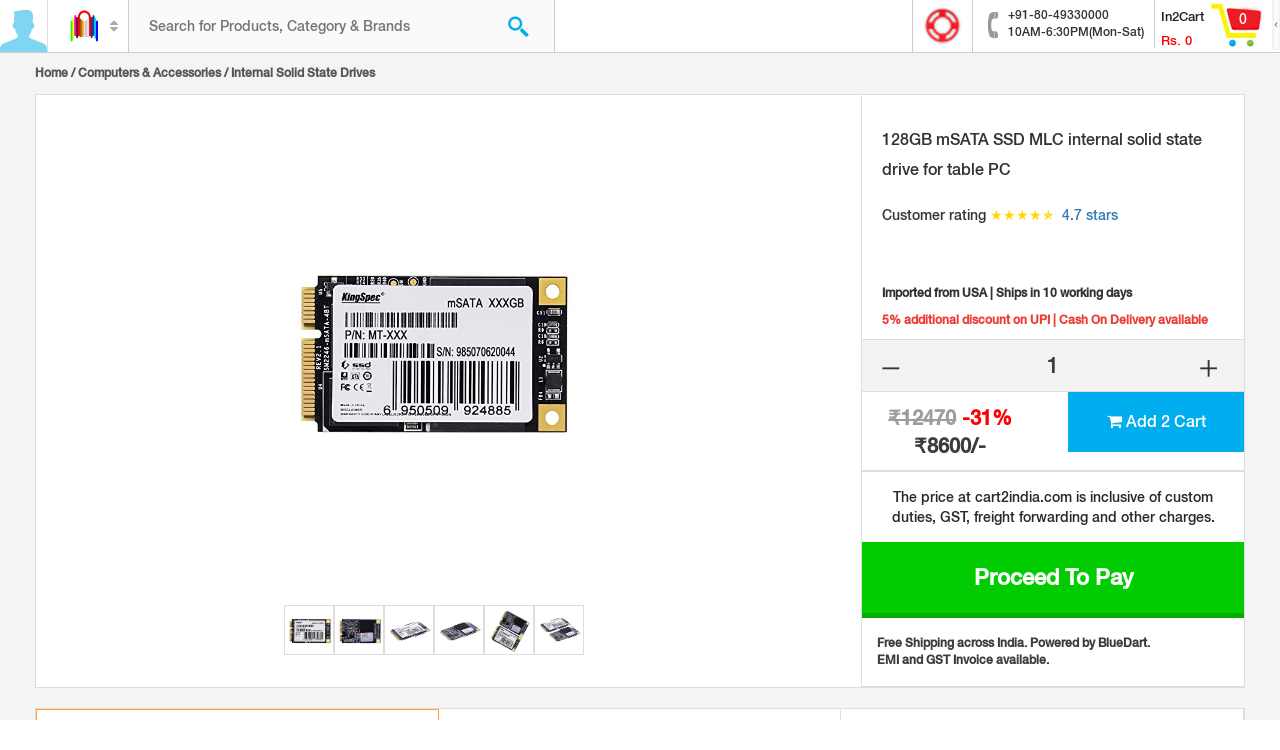

--- FILE ---
content_type: text/html; charset=UTF-8
request_url: https://cart2india.com/internal-solid-state-drives/128gb-msata-ssd-mlc-internal-solid-state-drive-for-table-pc/00000000004328472030
body_size: 18142
content:
<!DOCTYPE html>
<html lang="en">
<head>
    <meta charset="utf-8">
    <meta http-equiv="X-UA-Compatible" content="IE=edge">
    <meta name="viewport" content="width=device-width, initial-scale=1">
    <meta name="csrf-param" content="_csrf-frontend">
    <meta name="csrf-token" content="qrNeZisPjWmT4lByZHWe-v4kzOw9sYakrAoGNN4Iwt3whhY3ejzpMKOGKB4AGdeKk22aumjlzZzmbWUCp23wsw==">
    <title>128GB mSATA SSD MLC internal solid state drive for table PC</title>
    <meta name="author" content="Cart2India Online Retail">
<meta name="keywords" content="128GB mSATA SSD MLC internal solid state drive for table PC,ACSC2M128mSA,KingSpec,6950509924458,Internal Solid State Drives,Data Storage,Computers &amp; Accessories">
<meta name="description" content="128GB mSATA SSD MLC internal solid state drive for table PC,ACSC2M128mSA,KingSpec,6950509924458,Internal Solid State Drives,Data Storage,Computers &amp; Accessories">
<meta property="title" content="128GB mSATA SSD MLC internal solid state drive for table PC,ACSC2M128mSA,KingSpec,6950509924458,Internal Solid State Drives,Data Storage,Computers &amp; Accessories" 0="title">
<meta property="description" content="128GB mSATA SSD MLC internal solid state drive for table PC,ACSC2M128mSA,KingSpec,6950509924458,Internal Solid State Drives,Data Storage,Computers &amp; Accessories">
<meta property="og:title" content="128GB mSATA SSD MLC internal solid state drive for table PC,ACSC2M128mSA,KingSpec,6950509924458,Internal Solid State Drives,Data Storage,Computers &amp; Accessories" 0="title">
<meta property="og:description" content="128GB mSATA SSD MLC internal solid state drive for table PC,ACSC2M128mSA,KingSpec,6950509924458,Internal Solid State Drives,Data Storage,Computers &amp; Accessories">
<meta property="og:image" content="https://images-na.ssl-images-amazon.com/images/I/513wYSPiKOL.jpg">
<link href="https://cart2india.com/internal-solid-state-drives/128gb-msata-ssd-mlc-internal-solid-state-drive-for-table-pc/00000000004328472030" rel="canonical">
<link href="https://cart2india.com/internal-solid-state-drives/128gb-msata-ssd-mlc-internal-solid-state-drive-for-table-pc/00000000004328472030" rel="alternate" hreflang="en">
<link type="image/x-icon" href="/favicon.ico" rel="icon">
<link href="/assets/css-compress/e27da066e6fbcb9b86cf9c09e927d461.css?v=1654630755" rel="stylesheet">
<script>var Yii=Yii||{};Yii.app={baseUrl:''};</script>
    <!-- HTML5 shim and Respond.js for IE8 support of HTML5 elements and media queries -->
    <!-- WARNING: Respond.js doesn't work if you view the page via file:// -->
    <!--[if lt IE 9]>
        <script src="https://oss.maxcdn.com/html5shiv/3.7.2/html5shiv.min.js"></script>
        <script src="https://oss.maxcdn.com/respond/1.4.2/respond.min.js"></script>
    <![endif]-->
    <!-- Google tag (gtag.js) -->
<script async src="https://www.googletagmanager.com/gtag/js?id=G-SPSQ3ZF9KQ"></script>
<script>
  window.dataLayer = window.dataLayer || [];
  function gtag(){dataLayer.push(arguments);}
  gtag('js', new Date());

  gtag('config', 'G-SPSQ3ZF9KQ', { 'debug_mode': true });
</script>
<script>
  (function(i,s,o,g,r,a,m){i['GoogleAnalyticsObject']=r;i[r]=i[r]||function(){
  (i[r].q=i[r].q||[]).push(arguments)},i[r].l=1*new Date();a=s.createElement(o),
  m=s.getElementsByTagName(o)[0];a.async=1;a.src=g;m.parentNode.insertBefore(a,m)
  })(window,document,'script','//www.google-analytics.com/analytics.js','ga');

  ga('create', 'UA-41524347-1', 'auto');
  ga('send', 'pageview');

</script>
<script>
  !function(f,b,e,v,n,t,s)
  {if(f.fbq)return;n=f.fbq=function(){n.callMethod?
  n.callMethod.apply(n,arguments):n.queue.push(arguments)};
  if(!f._fbq)f._fbq=n;n.push=n;n.loaded=!0;n.version='2.0';
  n.queue=[];t=b.createElement(e);t.async=!0;
  t.src=v;s=b.getElementsByTagName(e)[0];
  s.parentNode.insertBefore(t,s)}(window, document,'script',
  'https://connect.facebook.net/en_US/fbevents.js');
  fbq('init', '229136131077897');
  fbq('track', 'PageView');
</script>
<noscript><img height="1" width="1" style="display:none" src="https://www.facebook.com/tr?id=229136131077897&ev=PageView&noscript=1" /></noscript></head>
<body class="home-page" itemscope itemtype="http://schema.org/WebPage">
    <!-- Google Tag Manager -->
<noscript><iframe src="//www.googletagmanager.com/ns.html?id=GTM-NC8PJP"
height="0" width="0" style="display:none;visibility:hidden"></iframe></noscript>
<script>(function(w,d,s,l,i){w[l]=w[l]||[];w[l].push({'gtm.start':
new Date().getTime(),event:'gtm.js'});var f=d.getElementsByTagName(s)[0],
j=d.createElement(s),dl=l!='dataLayer'?'&l='+l:'';j.async=true;j.src=
'//www.googletagmanager.com/gtm.js?id='+i+dl;f.parentNode.insertBefore(j,f);
})(window,document,'script','dataLayer','GTM-NC8PJP');</script>
<!-- End Google Tag Manager -->        
	
    <div id="container-wrapper" class="container-wrapper" data-pjax-container="" data-pjax-push-state data-pjax-timeout="1000">
        <header>
    <div class="header-when-login">
        <div class="desktop-header ">
            <div class="header-left">
                <div class="header-left-user-icon header-left-user-icon-not-login header-left-user-icon-desktop">
                                            <img src="/images/login-icon2.png" alt="Cart2India">
                                    </div>
                <div class="header-mobile-site-title">
                    <h1>Cart 2 india</h1>
                </div>
                <div class="header-left-categories ">
                    <a id="search-category-selected" href="javascript:void(0);">
                                                    <img src="/images/icons/logo.png" alt="Cart2India">
                                            </a>
                    <i class="fa fa-sort"></i>
                </div>
                <div class="header-left-search ">
                    <form id="search-form">
                        <div class="search search-block">
                            <input type="hidden" id="search_category_id" name="category_id" value=""/>
                            <input type="hidden" id="search_category_name" name="category_name" value=""/>
                            <input type="hidden" id="search_category_head" name="category_head" value=""/>
                            <input type="text" id="search_keyword" name="keyword" value="" placeholder="Search for Products, Category &amp; Brands">
                            <a id="search-button" href="javascript:doSearch()" class="searchIcon"></a>
                        </div>
                                                    <div id="categories-list">
    <ul class="categories-list-thumb">
        <li>
            <a href="javascript:void(0);" onclick="selectCategory($(this));" class="selected" data-pjax="0">
                <img src="/images/icons/logo.png" alt="Cart2India">
                <p>All Categories</p>
            </a>
        </li>
                <li>
            <a href="javascript:void(0);" onclick="selectCategory($(this));" data-id="4300000000" data-name="Arts, Crafts & Sewing" data-pjax="0">
                <img src="/images/icons/4300000000.png" alt="Arts, Crafts & Sewing">
                <p>Arts, Crafts & Sewing</p>
            </a>
        </li>
                <li>
            <a href="javascript:void(0);" onclick="selectCategory($(this));" data-id="1900000000" data-name="Automotive" data-pjax="0">
                <img src="/images/icons/1900000000.png" alt="Automotive">
                <p>Automotive</p>
            </a>
        </li>
                <li>
            <a href="javascript:void(0);" onclick="selectCategory($(this));" data-id="3200000000" data-name="Baby Products" data-pjax="0">
                <img src="/images/icons/3200000000.png" alt="Baby Products">
                <p>Baby Products</p>
            </a>
        </li>
                <li>
            <a href="javascript:void(0);" onclick="selectCategory($(this));" data-id="2800000000" data-name="Beauty & Personal Care" data-pjax="0">
                <img src="/images/icons/2800000000.png" alt="Beauty & Personal Care">
                <p>Beauty & Personal Care</p>
            </a>
        </li>
                <li>
            <a href="javascript:void(0);" onclick="selectCategory($(this));" data-id="9000000000" data-name="Camera & Photo Accessories" data-pjax="0">
                <img src="/images/icons/9000000000.png" alt="Camera & Photo Accessories">
                <p>Camera & Photo Accessories</p>
            </a>
        </li>
                <li>
            <a href="javascript:void(0);" onclick="selectCategory($(this));" data-id="6000000000" data-name="Cell Phones & Accessories" data-pjax="0">
                <img src="/images/icons/6000000000.png" alt="Cell Phones & Accessories">
                <p>Cell Phones & Accessories</p>
            </a>
        </li>
                <li>
            <a href="javascript:void(0);" onclick="selectCategory($(this));" data-id="3500000000" data-name="Clothing & Accessories" data-pjax="0">
                <img src="/images/icons/3500000000.png" alt="Clothing & Accessories">
                <p>Clothing & Accessories</p>
            </a>
        </li>
                <li>
            <a href="javascript:void(0);" onclick="selectCategory($(this));" data-id="1100000000" data-name="Computers & Accessories" data-pjax="0">
                <img src="/images/icons/1100000000.png" alt="Computers & Accessories">
                <p>Computers & Accessories</p>
            </a>
        </li>
                <li>
            <a href="javascript:void(0);" onclick="selectCategory($(this));" data-id="1200000000" data-name="Electronics" data-pjax="0">
                <img src="/images/icons/1200000000.png" alt="Electronics">
                <p>Electronics</p>
            </a>
        </li>
                <li>
            <a href="javascript:void(0);" onclick="selectCategory($(this));" data-id="8000000000" data-name="Health & Personal Care" data-pjax="0">
                <img src="/images/icons/8000000000.png" alt="Health & Personal Care">
                <p>Health & Personal Care</p>
            </a>
        </li>
                <li>
            <a href="javascript:void(0);" onclick="selectCategory($(this));" data-id="1700000000" data-name="Home & Kitchen" data-pjax="0">
                <img src="/images/icons/1700000000.png" alt="Home & Kitchen">
                <p>Home & Kitchen</p>
            </a>
        </li>
                <li>
            <a href="javascript:void(0);" onclick="selectCategory($(this));" data-id="6500000000" data-name="Industrial & Scientific" data-pjax="0">
                <img src="/images/icons/6500000000.png" alt="Industrial & Scientific">
                <p>Industrial & Scientific</p>
            </a>
        </li>
                <li>
            <a href="javascript:void(0);" onclick="selectCategory($(this));" data-id="3000000000" data-name="Musical Instruments" data-pjax="0">
                <img src="/images/icons/3000000000.png" alt="Musical Instruments">
                <p>Musical Instruments</p>
            </a>
        </li>
                <li>
            <a href="javascript:void(0);" onclick="selectCategory($(this));" data-id="5300000000" data-name="Patio, Lawn & Garden" data-pjax="0">
                <img src="/images/icons/5300000000.png" alt="Patio, Lawn & Garden">
                <p>Patio, Lawn & Garden</p>
            </a>
        </li>
                <li>
            <a href="javascript:void(0);" onclick="selectCategory($(this));" data-id="2200000000" data-name="Pet Supplies" data-pjax="0">
                <img src="/images/icons/2200000000.png" alt="Pet Supplies">
                <p>Pet Supplies</p>
            </a>
        </li>
                <li>
            <a href="javascript:void(0);" onclick="selectCategory($(this));" data-id="2000000000" data-name="Sports & Outdoors" data-pjax="0">
                <img src="/images/icons/2000000000.png" alt="Sports & Outdoors">
                <p>Sports & Outdoors</p>
            </a>
        </li>
                <li>
            <a href="javascript:void(0);" onclick="selectCategory($(this));" data-id="2100000000" data-name="Toys & Games" data-pjax="0">
                <img src="/images/icons/2100000000.png" alt="Toys & Games">
                <p>Toys & Games</p>
            </a>
        </li>
                <li>
            <a href="javascript:void(0);" onclick="selectCategory($(this));" data-id="1600000000" data-name="Watches" data-pjax="0">
                <img src="/images/icons/1600000000.png" alt="Watches">
                <p>Watches</p>
            </a>
        </li>
            </ul>
</div>
                                                </form>
                </div>
            </div>
            <div class="header-right">
                <div class="header-right-inner">
                    <div class="header-right-icon">
                        <a href="/page/faq">
                            <img src="/images/red-circle.gif" height="38" width="39">
                        </a>
                    </div>
                    <div class="header-right-icon" style="border-left : 0px;">
                        <div class="phone">
                            <span>+91-80-49330000</span><br>
                            <span>10AM-6:30PM(Mon-Sat)</span>
                        </div>
                    </div>
                    <div class="header-right-cart">
    <div class="header-right-cart-desc">
        <h2>In2Cart</h2>
        <h3>Rs. <span id="cart-header-amount-container">0</span></h3>
    </div>
    <div class="header-right-cart-img header-right-cart-img-desktop">
        <img src="/images/cart-icon.gif">
        <div class="header-right-cart-count">
            <span id="cart-header-qty-container">0</span>
        </div>
    </div>
    <div class="header-right-cart-shutter">
        <img src="/images/cart-shutter.gif">
    </div>
</div>                </div>
            </div>
            <div class="clearfix"></div>
        </div>
    </div>

                    <div class="login-expand">
    <div class="login-expand-close">
        <a href="#"><img src="/images/close-login.png"></a>
    </div>
    <div class="login-profile">
        <div class="login-profile-top">
            <img src="/images/login-icon.png">
            <h2>Sign In</h2>
            <p>Connect with a social network</p>
            <div class="login-profile-btn">
                                    <div class="row">
                    <div id="auth-choice-sidebar">                                                                                                            <div class="col-sm-6 col-xs-6 login-profile-btn-left">
                                <a href="/auth/login?authclient=facebook" class="login-profile-btn-fb" data-pjax="0"><i class="fa fa-facebook"></i> <span>Facebook</span>
                                    <div class="clearfix"></div>
                                </a>
                            </div>
                                                                                                            <div class="col-sm-6 col-xs-6 login-profile-btn-right">
                                <a href="/auth/login?authclient=google" class="login-profile-btn-google" data-pjax="0"><i class="fa fa-google-plus"></i> <span>Google</span>
                                    <div class="clearfix"></div>
                                </a>
                            </div>
                                            </div>                    </div>
                            </div>
        </div>

        <div class="login-seperation">
            <p><span>Or</span></p>
        </div>
        <form id="sidebar-login-form" action="/customer/login" method="post">
<input type="hidden" name="_csrf-frontend" value="qrNeZisPjWmT4lByZHWe-v4kzOw9sYakrAoGNN4Iwt3whhY3ejzpMKOGKB4AGdeKk22aumjlzZzmbWUCp23wsw==">            <p>Sign in with your email address</p>

            <div class="form-group field-sidebar-loginform-username required">
<input type="text" id="sidebar-loginform-username" class="form-control" name="ModalLoginForm[username]" placeholder="Username" aria-required="true"><p class="help-block help-block-error"></p>
</div>
            <div class="form-group field-sidebar-loginform-password required">
<input type="password" id="sidebar-loginform-password" class="form-control" name="ModalLoginForm[password]" placeholder="Password" aria-required="true"><p class="help-block help-block-error"></p>
</div>
            <p><a href="#" class="forgot-password" data-toggle="modal" data-target="#forgot-password-modal">Forgot password?</a></p>
            <button id="sidebar-login-button" type="button" class="btn btn-default">Sign in</button>
        </form>        <p class="create-account">Don't have any account.<a href="javascript:;" data-toggle="modal" data-target="#email-address-modal">Create my account</a></p>
    </div>
</div>
    
    <div class="cart-expand"></div>
</header>

        <div class='content-wrapper-block'>

                            <section class="product-title-block">
                    <div class="container-fluid">
                        <h3 style="font-weight:bold" class=""><a href="/">Home</a> /
<a href="/product/computers-accessories?cat_id=1100000000">Computers & Accessories</a> /
<a href="/product/internal-solid-state-drives?cat_id=1165600000">Internal Solid State Drives</a> </h3 style="font-weight:bold">                    </div>
                </section>
            
            <div class="categories-product-detail-wrapper">
    <div class="categories-product-detail-wrapper-inner" itemtype="http://schema.org/Product" itemscope>
        <meta itemprop="mpn" content="00000000004328472030" />
        <meta itemprop="sku" content="00000000004328472030" />
                <div itemprop="brand" itemtype="http://schema.org/Thing" itemscope>
            <meta itemprop="name" content="KingSpec" />
        </div>
                <section class="product-detail-wrapper">
            <div class="container-fluid">
                <div class="product-detail">
                    <div class="row">
                        <div class="col-sm-8">
                            <div class="product-detail-left">
                                <div class="gallery">
                                    <!-- Elastislide Carousel -->
                                    <div class="image-preview">
                                        <img id="preview" src="https://images-na.ssl-images-amazon.com/images/I/513wYSPiKOL.jpg" alt="128GB mSATA SSD MLC internal solid state drive for table PC" itemprop="image">
                                    </div>
                                                                            <ul id="carousel" class="elastislide-list">
                                                                                            <li data-preview="https://images-na.ssl-images-amazon.com/images/I/513wYSPiKOL.jpg"><a href="javascript:;"><img src="https://images-na.ssl-images-amazon.com/images/I/513wYSPiKOL.jpg" alt="128GB mSATA SSD MLC internal solid state drive for table PC"></a></li>
                                                                                            <li data-preview="https://images-na.ssl-images-amazon.com/images/I/51Uu5eyrSLL.jpg"><a href="javascript:;"><img src="https://images-na.ssl-images-amazon.com/images/I/51Uu5eyrSLL.jpg" alt="128GB mSATA SSD MLC internal solid state drive for table PC"></a></li>
                                                                                            <li data-preview="https://images-na.ssl-images-amazon.com/images/I/41-0%2BmDne-L.jpg"><a href="javascript:;"><img src="https://images-na.ssl-images-amazon.com/images/I/41-0%2BmDne-L.jpg" alt="128GB mSATA SSD MLC internal solid state drive for table PC"></a></li>
                                                                                            <li data-preview="https://images-na.ssl-images-amazon.com/images/I/51CLhajFi7L.jpg"><a href="javascript:;"><img src="https://images-na.ssl-images-amazon.com/images/I/51CLhajFi7L.jpg" alt="128GB mSATA SSD MLC internal solid state drive for table PC"></a></li>
                                                                                            <li data-preview="https://images-na.ssl-images-amazon.com/images/I/51FQkX8xw9L.jpg"><a href="javascript:;"><img src="https://images-na.ssl-images-amazon.com/images/I/51FQkX8xw9L.jpg" alt="128GB mSATA SSD MLC internal solid state drive for table PC"></a></li>
                                                                                            <li data-preview="https://images-na.ssl-images-amazon.com/images/I/51vbcf7D6%2BL.jpg"><a href="javascript:;"><img src="https://images-na.ssl-images-amazon.com/images/I/51vbcf7D6%2BL.jpg" alt="128GB mSATA SSD MLC internal solid state drive for table PC"></a></li>
                                                                                    </ul>
                                                                        <!-- End Elastislide Carousel -->
                                </div>
                            </div>
                        </div>
                        <div class="col-sm-4">
                            <div class="product-detail-right">
                                
<form id="add-to-cart-form" action="/cart/add-product" method="post">
<input type="hidden" name="_csrf-frontend" value="qrNeZisPjWmT4lByZHWe-v4kzOw9sYakrAoGNN4Iwt3whhY3ejzpMKOGKB4AGdeKk22aumjlzZzmbWUCp23wsw=="><input type="hidden" id="product-c2i_sku" name="c2i_sku" value="00000000004328472030"><h2 class="product-detail-title" itemprop="name">128GB mSATA SSD MLC internal solid state drive for table PC</h2>
<span style="margin-left:20px">Customer rating <span style="color: gold;">&#9733;</span><span style="color: gold;">&#9733;</span><span style="color: gold;">&#9733;</span><span style="color: gold;">&#9733;</span><span style="color: gold;">&#9733;</span><span style="margin-left:-10px;color:white;">&#9734;</span> <a href="#product-reviews" data-toggle="tab">4.7 stars</a></span>
<p class="product-detail-subtitle">Imported from USA | Ships in 10 working days</p>
<p class="product-detail-note">5% additional discount on UPI | Cash On Delivery available</p>

<div class="cart-expand-block-row cart-expand-block-quantity product-detail-block-quantity">
    <div class="row">
        <div class="col-sm-3 col-xs-3 text-left">
            <a href="javascript:void(0);" class="cart-expand-block-quantity-less product-detail-block-quantity-less" data-type="less"><img src="/images/less.png"></a>
        </div>
        <div class="col-sm-6 col-xs-6">
            <p id="qty-display-container">1</p>
            <input type="hidden" id="product-qty" name="qty" value="1">        </div>
        <div class="col-sm-3 col-xs-3">
            <a href="javascript:void(0);" class="cart-expand-block-quantity-add product-detail-block-quantity-add" data-type="add"><img src="/images/add.png"></a>
        </div>
    </div>
</div>


<div class="cart-expand-block-row cart-expand-block-subtotal product-detail-block-subtotal">
    <div class="row">
        <div class="col-lg-6 col-sm-12" itemprop="offers" itemtype="http://schema.org/Offer" itemscope>
            <link itemprop="url" href="https://cart2india.com/internal-solid-state-drives/128gb-msata-ssd-mlc-internal-solid-state-drive-for-table-pc/00000000004328472030" />
            <meta itemprop="availability" content="https://schema.org/InStock" />
            <meta itemprop="priceCurrency" content="INR" />
            <meta itemprop="itemCondition" content="https://schema.org/NewCondition" />
            <meta itemprop="price" content="8600" />
            <!-- <meta itemprop="priceValidUntil" content="2020-11-05" /> -->
            <div itemprop="seller" itemtype="http://schema.org/Organization" itemscope>
                <meta itemprop="name" content="Cart2India Online Retail" />
            </div>
            <p><del style="opacity:0.5">₹12470</del> <span style="all:revert;color:red">-31%</span> ₹8600/-</p>
        </div>
        <div class="col-lg-6 col-sm-12">
            <button type="submit" class="product-detail-block-subtotal-delete btn btn-block"> <i class="fa fa-shopping-cart"></i> Add 2 Cart</button>
        </div>
    </div>
</div>

<div class="cart-expand-block-row cart-expand-block-subtotal product-detail-block-proceed">
    <div class="row">
        <div class="col-sm-12">
            <p class="inclusive-text">The price at cart2india.com is inclusive of custom duties, GST, freight forwarding and other charges.</p>
            <div class="cart-expand-block-checkout product-detail-block-checkout">
                <a class="product-detail-checkout-button" href="/checkout/cart">Proceed to Pay</a>
            </div>
            <p class="free-shipping-text">Free Shipping across India. Powered by BlueDart. <br> EMI and GST Invoice available.</p>
        </div>
    </div>
</div>
</form>                            </div>
                        </div>
                    </div>
                </div>
            </div>
        </section>
        <section class="product-detail-tab-wrapper">
            <div class="container-fluid">
                <div class="product-detail-tab">
                    <div class="usual">
                                                                        <ul id="product-tabs" class="nav nav-tabs"><li class="tab-header-options active"><a href="#product-details" data-toggle="tab">Product Information</a></li>
<li class="tab-header-options"><a href="#product-questions" data-toggle="tab">Questions &amp; Answers (0)</a></li>
<li class="tab-header-options"><a href="#product-reviews" data-toggle="tab">Rating &amp; Reviews (15)</a></li></ul>
<div class="tab-content"><div id="product-details" class="product-detail-tab-desc tab-pane active"><section class="product-detail-wrapper">
    <div id="product-information-inner" class="product-information-inner" data-pjax-container="" data-pjax-push-state data-pjax-timeout="1000">        <h2>Product Information</h2>
                    <div itemprop="description"><span style="font-weight:bold;">Editorial Review </span><br />About KINGSPEC We KingSpec are a solid state disk manufacturer, specialized in designing, developing, manufacturing and selling SSD products as well as other storage devices like USB flash drives, memory card, and dom. Besides designing and producing our products, we also do the OEM and ODM. Our factory had passed ISO9001: 2008 certification and had membership with SSD, the SSD are CE, FCC certificated. After several years of effort, our independent R&D SSD products have entered the global market successfully and won excellent public praise from our client comes from Europe, America, Southeast Asia and many other countries. The features of SSD 1. Fast sequential read and write speed, short access time ,high IOPS 2. Low power consumption, no noise, small size 3. shockproof 4. Can work under extreme environment. 5. Low power consumption Product description : Interface: mSATA Capacity:8GB~480GB Model Number:ACSC2M128mSA Maximum Sequential Read (Max): 500 MB/s Maximum Sequential Write (Max): 200MB/s 4KB Random read IOPS:83000 4KB Random write IOPS:28000 Flash: MLC Warranty: 3 years Certification: CE, RoHS, FCC, KC Form factor: 50MM(L) X 30MM(W) Weight: ?¤50g MTBF: 1,000,000 Hours Input voltage: :3.3V (Â±5%) Operating Temperature: 0 to 70 Â°C Storage Temperature: -40 to 85 Â° Humidity: 5 to 95% Warranty time: 3 years Packing standard gift box Warranty: all our product are new from the factory. each one has been well tested, examined , and packaged before sending off. Note: Any question you can let me know any time so that we can provide the best service and solve the problem for you. Our products are hot selling on Aliexpress<br /><br /><span style="font-weight:bold;">Features</span><br />1) Capacity: 128GB<br />2) interface:mSATA<br />3) Supports dynamic power management and SMART (Self-Monitoring, Analysis and Reporting Technology)<br />4) ECC (Error Correction Code): Hardware BCH ECC cpable of correcting errors up to 66-bit/1KB<br /><br /><span style="font-weight:bold;">Specification</span><br />Binding : Electronics<br />Brand : KingSpec<br />EAN : 6950509924458<br />HardwarePlatform : pc<br />Label : kingspec<br />Manufacturer : kingspec<br />Model : ACSC2M128mSA<br />PackageDimensions_Weight : 0.05 pounds<br />PackageDimensions : L:6.20 X W:5.00 X H:0.50 <br />ProductGroup : PC Accessory<br />ProductTypeName : COMPUTER_DRIVE_OR_STORAGE<br />Publisher : kingspec<br />Size : 64<br />Studio : kingspec<br />Title : 128GB mSATA SSD MLC internal solid state drive for table PC<br /></div>
            </div></section>
</div>
<div id="product-questions" class="product-detail-tab-desc tab-pane"><section class="question-answer-wrapper">
    <div id="question-answer-wrapper-inner" class="question-answer-wrapper-inner" data-pjax-container="" data-pjax-push-state data-pjax-timeout="1000">        <h3>Questions &amp; Answers</h3>
        
<div class="question-answer-ask-expert">
    <div class="row">
        <div class="col-sm-4 question-answer-ask-expert-left">
            <h4>Have a question? Ask experts</h4>
        </div>
        <div class="col-sm-6 col-md-7 question-answer-ask-expert-mid">
            <input id="question-text-input" type="text" placeholder="Ask the question..." data-product-id="00000000004328472030">
        </div>
        <div class="col-sm-2 col-md-1 question-answer-ask-expert-right">
            <a href="javascript:;"><span>?</span></a>
        </div>
    </div>
</div>
        
<div id="question-list">
    <div id="questions"><div class="empty"><div class="row"><div class="col-md-12 col-sm-12 text-center">No question found</div></div></div></div>
    <div class="question-answer-bottom">
        <div class="row">
                        <!-- <div class="col-md-6 col-sm-12 text-right">
                <a href="#">Follow this product</a>
            </div> -->
        </div>
    </div>
</div>
    </div></section>
</div>
<div id="product-reviews" class="product-detail-tab-desc tab-pane"><div itemprop="aggregateRating" itemtype="http://schema.org/AggregateRating" itemscope>
    <meta itemprop="reviewCount" content="15" />
    <meta itemprop="ratingValue" content="4.7333333333333" />
</div>
<section class="ratings-review">
    <div id="ratings-review-inner" class="ratings-review-inner" data-pjax-container="" data-pjax-push-state data-pjax-timeout="1000">        <div class="ratings-review-title">
            <h3>Ratings &amp; Review</h3>
        </div>
        <div class="ratings-review-row">
            <div class="row">
                <div class="col-lg-3 col-md-4 col-sm-12 ratings-review-left row-eq">
                    <h4>Rating Breakdown (average)</h4>
                    <div class="ratings-review-progress">
                        <div class="row">
                            <div class="col-sm-2 col-xs-2 rating-review-progress-rank"><span>5*</span></div>
                            <div class="col-sm-6 col-xs-6 rating-review-progress-bar">
                                <div class="progress">
                                    <div class="progress-bar" role="progressbar" aria-valuenow="60" aria-valuemin="0" aria-valuemax="100" style="width: 73.33%;">
                                    </div>
                                </div>
                            </div>
                            <div class="col-sm-4 col-xs-4 rating-review-progress-result"><span>11</span></div>
                        </div>
                        <div class="row">
                            <div class="col-sm-2 col-xs-2 rating-review-progress-rank"><span>4*</span></div>
                            <div class="col-sm-6 col-xs-6 rating-review-progress-bar">
                                <div class="progress">
                                    <div class="progress-bar" role="progressbar" aria-valuenow="60" aria-valuemin="0" aria-valuemax="100" style="width: 26.67%;">
                                    </div>
                                </div>
                            </div>
                            <div class="col-sm-4 col-xs-4 rating-review-progress-result"><span>4</span></div>
                        </div>
                        <div class="row">
                            <div class="col-sm-2 col-xs-2 rating-review-progress-rank"><span>3*</span></div>
                            <div class="col-sm-6 col-xs-6 rating-review-progress-bar">
                                <div class="progress">
                                    <div class="progress-bar" role="progressbar" aria-valuenow="60" aria-valuemin="0" aria-valuemax="100" style="width: 0%;">
                                    </div>
                                </div>
                            </div>
                            <div class="col-sm-4 col-xs-4 rating-review-progress-result"><span>0</span></div>
                        </div>
                        <div class="row">
                            <div class="col-sm-2 col-xs-2 rating-review-progress-rank"><span>2*</span></div>
                            <div class="col-sm-6 col-xs-6 rating-review-progress-bar">
                                <div class="progress">
                                    <div class="progress-bar" role="progressbar" aria-valuenow="60" aria-valuemin="0" aria-valuemax="100" style="width: 0%;">
                                    </div>
                                </div>
                            </div>
                            <div class="col-sm-4 col-xs-4 rating-review-progress-result"><span>0</span></div>
                        </div>
                        <div class="row">
                            <div class="col-sm-2 col-xs-2 rating-review-progress-rank"><span>1*</span></div>
                            <div class="col-sm-6 col-xs-6 rating-review-progress-bar">
                                <div class="progress">
                                    <div class="progress-bar" role="progressbar" aria-valuenow="60" aria-valuemin="0" aria-valuemax="100" style="width: 0%;">
                                    </div>
                                </div>
                            </div>
                            <div class="col-sm-4 col-xs-4 rating-review-progress-result"><span>0</span></div>
                        </div>
                                                <p><a href="/product/reviews/00000000004328472030" data-pjax="0">Read all 15 customer reviews</a></p>
                                            </div>
                </div>
                <div class="col-lg-9 col-md-8 col-sm-12 ratings-review-right row-eq">
                                        <div class="row" style="margin-left: 20px;"><p>Totally worth every penny.</p><span><span style="color: gold;">&#9733;</span><span style="color: gold;">&#9733;</span><span style="color: gold;">&#9733;</span><span style="color: gold;">&#9733;</span><span style="color: gold;">&#9733;</span></span></div><div class="row" style="margin-left: 20px;"><p>This works like a charm.</p><span><span style="color: gold;">&#9733;</span><span style="color: gold;">&#9733;</span><span style="color: gold;">&#9733;</span><span style="color: gold;">&#9733;</span><span style="color: gold;">&#9733;</span></span></div><div class="row" style="margin-left: 20px;"><p>Best product IÕve bought recently.</p><span><span style="color: gold;">&#9733;</span><span style="color: gold;">&#9733;</span><span style="color: gold;">&#9733;</span><span style="color: gold;">&#9733;</span><span style="color: gold;">&#9733;</span></span></div><div class="row" style="margin-left: 20px;"><p>Extremely satisfied with the product.</p><span><span style="color: gold;">&#9733;</span><span style="color: gold;">&#9733;</span><span style="color: gold;">&#9733;</span><span style="color: gold;">&#9733;</span><span style="color: gold;">&#9733;</span></span></div><div class="row" style="margin-left: 20px;"><p>Everything about this is perfect.</p><span><span style="color: gold;">&#9733;</span><span style="color: gold;">&#9733;</span><span style="color: gold;">&#9733;</span><span style="color: gold;">&#9733;</span><span style="color: gold;">&#9733;</span></span></div><div class="row" style="margin-left: 20px;"><p>Impressive quality and durability.</p><span><span style="color: gold;">&#9733;</span><span style="color: gold;">&#9733;</span><span style="color: gold;">&#9733;</span><span style="color: gold;">&#9733;</span><span style="color: gold;">&#9733;</span></span></div><div class="row" style="margin-left: 20px;"><p>Remarkably good and exceeded all expectations.</p><span><span style="color: gold;">&#9733;</span><span style="color: gold;">&#9733;</span><span style="color: gold;">&#9733;</span><span style="color: gold;">&#9733;</span><span style="color: gold;">&#9733;</span></span></div><div class="row" style="margin-left: 20px;"><p>Well-made and looks great.</p><span><span style="color: gold;">&#9733;</span><span style="color: gold;">&#9733;</span><span style="color: gold;">&#9733;</span><span style="color: gold;">&#9733;</span><span style="color: #ccc;">&#9733;</span></span></div><div class="row" style="margin-left: 20px;"><p>Will definitely recommend to others.</p><span><span style="color: gold;">&#9733;</span><span style="color: gold;">&#9733;</span><span style="color: gold;">&#9733;</span><span style="color: gold;">&#9733;</span><span style="color: #ccc;">&#9733;</span></span></div><div class="row" style="margin-left: 20px;"><p>This deserves more than 5 stars.</p><span><span style="color: gold;">&#9733;</span><span style="color: gold;">&#9733;</span><span style="color: gold;">&#9733;</span><span style="color: gold;">&#9733;</span><span style="color: gold;">&#9733;</span></span></div><div class="row" style="margin-left: 20px;"><p>This is a game changer!</p><span><span style="color: gold;">&#9733;</span><span style="color: gold;">&#9733;</span><span style="color: gold;">&#9733;</span><span style="color: gold;">&#9733;</span><span style="color: gold;">&#9733;</span></span></div><div class="row" style="margin-left: 20px;"><p>IÕd consider buying again.</p><span><span style="color: gold;">&#9733;</span><span style="color: gold;">&#9733;</span><span style="color: gold;">&#9733;</span><span style="color: gold;">&#9733;</span><span style="color: #ccc;">&#9733;</span></span></div><div class="row" style="margin-left: 20px;"><p>Delivers what it promises and more.</p><span><span style="color: gold;">&#9733;</span><span style="color: gold;">&#9733;</span><span style="color: gold;">&#9733;</span><span style="color: gold;">&#9733;</span><span style="color: gold;">&#9733;</span></span></div><div class="row" style="margin-left: 20px;"><p>IÕm extremely impressed with this item.</p><span><span style="color: gold;">&#9733;</span><span style="color: gold;">&#9733;</span><span style="color: gold;">&#9733;</span><span style="color: gold;">&#9733;</span><span style="color: gold;">&#9733;</span></span></div><div class="row" style="margin-left: 20px;"><p>Solid build and decent design.</p><span><span style="color: gold;">&#9733;</span><span style="color: gold;">&#9733;</span><span style="color: gold;">&#9733;</span><span style="color: gold;">&#9733;</span><span style="color: #ccc;">&#9733;</span></span></div>                </div>
            </div>
        </div>
        <div class="ratings-review-row ratings-review-row-bottom">
            <div class="row">
                <div class="col-sm-12 col-md-6 ratings-review-row-bottom-right">
                    <p>Have an opinion on this page? Let's hear it.</p>
                    

<form id="review-form" class="row" action="/review/add" method="post">
<input type="hidden" name="_csrf-frontend" value="qrNeZisPjWmT4lByZHWe-v4kzOw9sYakrAoGNN4Iwt3whhY3ejzpMKOGKB4AGdeKk22aumjlzZzmbWUCp23wsw==">    <div class="form-group field-review-product_id required">

<input type="hidden" id="review-product_id" class="form-control" name="Review[product_id]" value="00000000004328472030" aria-required="true">

<div class="help-block"></div>
</div>    <div class="col-md-12 col-sm-12">
        <div class="row">
            <div class="col-md-8">
                <div class="form-group field-review-title required">
<input type="text" id="review-title" class="form-control" name="Review[title]" placeholder="Your review title." aria-required="true"><div class="help-block"></div>
</div>            </div>
            <div class="col-md-4">
                <div class="form-group field-review-rating">
<div id="review-rating" class=""></div><div class="help-block"></div>
</div>            </div>
        </div>
        <div class="form-group">
            <div class="form-group field-review-content required">
<textarea id="review-content" class="form-control" name="Review[content]" placeholder="Your review content." aria-required="true"></textarea><div class="help-block"></div>
</div>        </div>

        <div class="form-group">
            <button type="submit" class="btn btn-flat btn-block btn-review-submit">Submit</button>        </div>
    </div>
</form>                </div>
            </div>
        </div>
    </div></section>
</div></div>                    </div>
                </div>
            </div>
        </section>
    </div>
</div>

        </div>

        <footer>
    <div class="desktop-footer">
        <div class="footer-nav-toggle-icon">
            <a href="javascript:;" class="footer-toggle-icon"><img src="/images/top-icon.png"></a>
        </div>
        <div class="footer-nav-less">
            <section class="footer-nav">
                <div class="container-fluid">
                    <div class="row">
                        <div class="col-sm-12 padding-null">
                            <ul class="unlist padding-null">
                                <li><a href="/">Home</a></li>
                                <li><a href="/page/payments">Payments</a></li>
                                <li><a href="/page/shipping-delivery">Shipping &amp; Delivery</a></li>
                                <li><a href="/page/cancellation-refund">Cancellation &amp; Refund</a></li>
                                <li><a href="/page/returns">Returns</a></li>
                                <li><a href="/page/warranty">Warranty</a></li>
                                <li><a href="/page/restricted-items">Restricted Items</a></li>
                                <li><a href="/account">My Account</a></li>
                            </ul>
                        </div>
                    </div>
                </div>
            </section>
            <section class="bottom-footer">
                <div class="container-fluid">
                    <div class="row">
                        <div class="col-sm-12 padding-null bottom-footer-left">
                            <ul class="unlist padding-null">
                                <li><a href="/page/terms-of-service">Terms of Service</a></li>
                                <li><a href="/page/privacy-policy">Privacy Policy</a></li>
                                <li><a href="/page/e-waste-management">E-Waste Management</a></li>
                                <li><a href="/page/contact-us" data-pjax="0">Contact US</a></li>
                                <li><a href="/">&copy; 2007-2026 cart2india.com</a></li>
                            </ul>
                        </div>
                        <div class="bottom-footer-right">
                            <ul class="unlist padding-null">
                                <li><a href="#"><img src="https://www.paypalobjects.com/webstatic/mktg/Logo/pp-logo-100px.png" alt="Paypal"></a></li>
                                <li><a href="#"><img src="/images/master-card.gif" alt="Master Card"></a></li>
                                <li><a href="#"><img src="/images/visa.gif" alt="VISA Card"></a></li>
                                <li><a href="#"><img src="/images/american-express.gif" alt="American Express"></a></li>
                                <li><a href="#"><img src="/images/cod.gif" alt="Cash On Delivery"></a></li>
                                <li><span id="siteseal">
                                        <script async type="text/javascript" src="https://seal.godaddy.com/getSeal?sealID=DhVZUsQPqi54Jt9ZV6YxuPNe2uJCg0afwKjssc1gzfkJedRhi9k0TAKLl6rm"></script>
                                    </span></li>
                            </ul>
                        </div>
                    </div>
                </div>
            </section>
        </div>
        <div class="footer-nav-more">
            <div class="footer-nav-more-top">
                <div class="container-fluid">
                    <div class="row">
                        <div class="col-lg-6 col-sm-5 footer-nav-more-left">
                                                            <div class="footer-nav-more-left-block padding-left-null">
    <div class="footer-nav-more-left-tab">
        <h3><a href="/product/top-selling">Top Selling</a></h3>
        <h3><a href="/product/brands">Brand Directory</a></h3>
        <h3><a href="/product/stores">Store Directory</a></h3>
    </div>
    <div class="footer-nav-more-left-row">
        <h4>Camera &amp; Accessories:</h4>
        <ul class="unlist padding-null">
                        <li><a href="https://www.cart2india.com/product/accessory-bundles?cat_id=9310000000">Accessory Bundles</a></li>
                        <li><a href="https://www.cart2india.com/product/bags-cases?cat_id=9300000000">Bags & Cases</a></li>
                        <li><a href="https://www.cart2india.com/product/batteries-chargers?cat_id=9290000000">Batteries & Chargers</a></li>
                        <li><a href="https://www.cart2india.com/product/binocular-accessories?cat_id=9280000000">Binocular Accessories</a></li>
                        <li><a href="https://www.cart2india.com/product/blank-video-media?cat_id=9270000000">Blank Video Media</a></li>
                        <li><a href="https://www.cart2india.com/product/cables-cords?cat_id=9260000000">Cables & Cords</a></li>
                        <li><a href="https://www.cart2india.com/product/camcorder-accessories?cat_id=9250000000">Camcorder Accessories</a></li>
                        <li><a href="https://www.cart2india.com/product/cleaning-equipment?cat_id=9240000000">Cleaning Equipment</a></li>
                        <li><a href="https://www.cart2india.com/product/darkroom-supplies?cat_id=9230000000">Darkroom Supplies</a></li>
                        <li><a href="https://www.cart2india.com/product/digital-camera-accessories?cat_id=9220000000">Digital Camera Accessories</a></li>
                        <li><a href="https://www.cart2india.com/product/filters-accessories?cat_id=9210000000">Filters & Accessories</a></li>
                        <li><a href="https://www.cart2india.com/product/flash-accessories?cat_id=9200000000">Flash Accessories</a></li>
                        <li><a href="https://www.cart2india.com/product/flashes?cat_id=9190000000">Flashes</a></li>
                        <li><a href="https://www.cart2india.com/product/lens-accessories?cat_id=9180000000">Lens Accessories</a></li>
                        <li><a href="https://www.cart2india.com/product/lighting-studio?cat_id=9170000000">Lighting & Studio</a></li>
                        <li><a href="https://www.cart2india.com/product/professional-video-accessories?cat_id=9160000000">Professional Video Accessories</a></li>
                        <li><a href="https://www.cart2india.com/product/rain-covers?cat_id=9150000000">Rain Covers</a></li>
                        <li><a href="https://www.cart2india.com/product/remote-controls?cat_id=9140000000">Remote Controls</a></li>
                        <li><a href="https://www.cart2india.com/product/telescope-microscope-accessories?cat_id=9130000000">Telescope & Microscope Accessories</a></li>
                        <li><a href="https://www.cart2india.com/product/tripod-monopod-accessories?cat_id=9120000000">Tripod & Monopod Accessories</a></li>
                        <li><a href="https://www.cart2india.com/product/camera-photo-accessories?cat_id=9000000000">View all</a></li>
        </ul>
    </div>
    <div class="footer-nav-more-left-row">
        <h4>Cell Phones &amp; Accessories:</h4>
        <ul class="unlist padding-null">
                        <li><a href="https://www.cart2india.com/product/cases-holsters-sleeves?cat_id=6040000000">Cases, Holsters & Sleeves</a></li>
                        <li><a href="https://www.cart2india.com/product/accessories?cat_id=6050000000">Accessories</a></li>
                        <li><a href="https://www.cart2india.com/product/cell-phones-accessories?cat_id=6000000000">View all</a></li>
        </ul>
    </div>
    <div class="footer-nav-more-left-row">
        <h4>Watches:</h4>
        <ul class="unlist padding-null">
                        <li><a href="https://www.cart2india.com/product/boys?cat_id=1600006000">Boys</a></li>
                        <li><a href="https://www.cart2india.com/product/accessories?cat_id=1600000500">Accessories</a></li>
                        <li><a href="https://www.cart2india.com/product/girls?cat_id=1600008000">Girls</a></li>
                        <li><a href="https://www.cart2india.com/product/men?cat_id=1600010000">Men</a></li>
                        <li><a href="https://www.cart2india.com/product/women?cat_id=1600012000">Women</a></li>
                        <li><a href="https://www.cart2india.com/product/watches?cat_id=1600000000">View all</a></li>
        </ul>
    </div>
    <div class="footer-nav-more-left-row">
        <h4>Clothing &amp; Accessories:</h4>
        <ul class="unlist padding-null">
                        <li><a href="https://www.cart2india.com/product/boys?cat_id=3500000100">Boys</a></li>
                        <li><a href="https://www.cart2india.com/product/girls?cat_id=3500006800">Girls</a></li>
                        <li><a href="https://www.cart2india.com/product/men?cat_id=3500012200">Men</a></li>
                        <li><a href="https://www.cart2india.com/product/novelty-more?cat_id=3500019200">Novelty & More</a></li>
                        <li><a href="https://www.cart2india.com/product/women?cat_id=3500030100">Women</a></li>
                        <li><a href="https://www.cart2india.com/product/clothing-accessories?cat_id=3500000000">View All</a></li>
        </ul>
    </div>
</div>
                                                        </div>
                        <div class="col-lg-2 col-sm-3 footer-nav-more-left footer-nav-more-mid">
                            <div class="footer-nav-more-left-block footer-nav-more-mid-block">
                                <h3>FAQ</h3>
                                <ul class="unlist padding-null">
                                    <li><a href="/">Home</a></li>
                                    <li><a href="/page/payments">Payments</a></li>
                                    <li><a href="/page/shipping-delivery">Shipping &amp; Delivery</a></li>
                                    <li><a href="/page/cancellation-refund">Cancellation &amp; Refund</a></li>
                                    <li><a href="/page/returns">Returns</a></li>
                                    <li><a href="/page/warranty">Warranty</a></li>
                                    <li><a href="/page/restricted-items">Restricted Items</a></li>
                                    <li><a href="/account">My Account</a></li>
                                </ul>
                            </div>
                        </div>
                        <div class="col-sm-4 footer-nav-more-left footer-nav-more-right">
                            <div class="footer-nav-more-left-block footer-nav-more-right-block padding-right-null">
                                <div class="row">
                                    <div class="col-sm-12">
                                        <h3>Subcribe for offers</h3>
                                        <form action="#" method="post" id="subscribe-form" name="subscribe-form" class="form-inline" target="_blank" novalidate>
                                            <div class="form-group">
                                                <div class="input-group">
                                                    <input type="email" class="form-control" id="emailers-email" name="Emailers[email]" placeholder="Email id" required>
                                                    <div id="subscribe-button" class="input-group-addon">Subscribe</div>
                                                </div>
                                            </div>
                                        </form>
                                        <!-- emailers-alerts Start -->
                                        <div class="emailers-alerts">
                                            <div class="emailers-submitting"></div><!-- emailers-submitting end -->
                                            <div class="emailers-success"></div><!-- emailers-success end -->
                                            <div class="emailers-error"></div><!-- emailers-error end -->
                                        </div>
                                        <!-- emailers-alerts end -->
                                    </div>
                                </div>
                                <div class="footer-nav-more-social">
                                    <div class="row">
                                        <div class="col-lg-4 col-sm-12">
                                            <p>Stay Connected</p>
                                        </div>
                                        <div class="col-lg-8 col-sm-12">
                                            <ul class="unlist padding-null social-icon">
                                                <li><a href="https://twitter.com/cart2india"><img src="/images/twitter.gif" alt="Twitter"></a></li>
                                                <li><a href="https://www.facebook.com/Cart2India/"><img src="/images/facebok.gif" alt="Facebook"></a></li>
                                                <li><a href="https://plus.google.com/106406574022945060514"><img src="/images/gplus.gif" alt="Google"></a></li>
                                                <li><a href="https://www.youtube.com/channel/UC8EVqDiFlXUQzORqSNX6SzA"><img src="/images/youtube.gif" alt="Youtube"></a></li>
                                            </ul>
                                        </div>
                                    </div>
                                </div>
                                <div class="footer-nav-more-card">
                                    <div class="row">
                                        <div class="col-sm-12">
                                            <p>Safe and Secure Shopping Guarantee</p>
                                            <ul class="unlist padding-null">
                                                <li><a href="#"><img src="https://www.paypalobjects.com/webstatic/mktg/Logo/pp-logo-100px.png" alt="Paypal"></a></li>
                                                <li><a href="#"><img src="/images/master-card.gif" alt="Master Card"></a></li>
                                                <li><a href="#"><img src="/images/visa.gif" alt="VISA Card"></a></li>
                                                <li><a href="#"><img src="/images/american-express.gif" alt="American Express"></a></li>
                                                <li><a href="#"><img src="/images/cod.gif" alt="Cash On Delivery"></a></li>
                                            </ul>
                                        </div>
                                    </div>
                                </div>
                            </div>
                        </div>
                    </div>
                </div>
            </div>
            <div class="footer-nav-more-bottom">
                <div class="container-fluid">
                    <ul class="unlist padding-null">
                        <li><a href="/page/terms-of-service">Terms of Service</a></li>
                        <li><a href="/page/privacy-policy">Privacy Policy</a></li>
                        <li><a href="/page/contact-us" data-pjax="0">Contact US</a></li>
                        <li><a href="/">© 2007-2026 cart2india.com</a></li>
                    </ul>
                </div>
            </div>
        </div>
    </div>
    <div class="mobile-footer">
        <div class="container-fluid">
            <div class="row mobile-footer-social-row">
                <div class="col-xs-6 padding-null">
                    <p> Connect with us :</p>
                </div>
                <div class="col-xs-6 padding-null">
                    <ul class="unlist padding-null social-icon">
                        <li><a href="https://twitter.com/cart2india"><img src="/images/twitter.gif" alt="Twitter"></a></li>
                        <li><a href="https://www.facebook.com/Cart2India/"><img src="/images/facebok.gif" alt="Facebook"></a></li>
                        <li><a href="https://plus.google.com/106406574022945060514"><img src="/images/gplus.gif" alt="Google Plus"></a></li>
                        <li><a href="https://www.youtube.com/channel/UC8EVqDiFlXUQzORqSNX6SzA"><img src="/images/youtube.gif" alt="Youtube"></a></li>
                    </ul>
                </div>
            </div>
            <div class="row mobile-footer-nav">
                <ul class="unlist padding-null">
                    <li class="col-xs-3 padding-null"><a href="/">Home</a></li>
                    <li class="col-xs-3 padding-null"><a href="/page/terms-of-service">T&amp;C</a></li>
                    <li class="col-xs-3 padding-null"><a href="/page/faq">FAQ</a></li>
                    <li class="col-xs-3 padding-null"><a href="/page/contact-us" data-pjax="0">Contact</a></li>
                </ul>
            </div>
            <div class="row mobile-footer-bottom-row">
                <div class="col-xs-12">
                    <p>&copy; 2026, Cart2India Online Retail Pvt Ltd, 76, Victoria Road, Bangalore, Karnataka – 560047, India | <a href="/page/privacy-policy">Privacy Policy</a> </p>
                </div>
            </div>
        </div>
    </div>

    <!-- <a id="whatsapp-btn"
        href="#"
        onclick="this.href='https://wa.me/918123456708?text=Hello!%20I%20need%20help%20on%20' + encodeURIComponent(window.location.href);"
        target="_blank"
        style="position: fixed; bottom: 20px; right: 20px; 
          width: 60px; height: 60px; background: #25D366; 
          border-radius: 50%; display: flex; align-items: center; 
          justify-content: center; box-shadow: 0 2px 6px rgba(0,0,0,0.3); 
          z-index: 9999; text-decoration:none;">
        <svg xmlns="http://www.w3.org/2000/svg" width="32" height="32" fill="white" viewBox="0 0 24 24">
            <path d="M12 .5C5.648.5.5 5.647.5 12c0 2.116.552 4.187 1.6 6.02L.5 23.5l5.663-1.565A11.43 11.43 0 0 0 12 23.5c6.352 0 11.5-5.147 11.5-11.5S18.352.5 12 .5zm0 20.833c-1.948 0-3.854-.52-5.5-1.502l-.393-.232-3.361.929.897-3.39-.255-.397A9.329 9.329 0 0 1 2.667 12c0-5.146 4.188-9.333 9.333-9.333S21.333 6.854 21.333 12 17.146 20.833 12 20.833zm5.146-7.396c-.282-.141-1.667-.823-1.925-.916-.259-.095-.448-.141-.636.14-.187.282-.729.917-.894 1.104-.165.188-.33.211-.612.07-.282-.141-1.188-.438-2.262-1.395-.836-.747-1.403-1.67-1.568-1.953-.165-.282-.018-.435.124-.576.127-.126.282-.33.424-.494.141-.165.188-.282.282-.47.094-.188.047-.352-.023-.494-.07-.141-.635-1.528-.87-2.093-.229-.55-.462-.475-.636-.483l-.542-.01c-.188 0-.494.07-.753.352s-.988.966-.988 2.354 1.012 2.73 1.153 2.918c.141.188 1.991 3.037 4.823 4.26.675.29 1.2.463 1.61.593.676.215 1.29.185 1.776.112.541-.08 1.667-.681 1.902-1.338.235-.658.235-1.223.165-1.338-.07-.118-.259-.188-.541-.329z" />
        </svg>
    </a> -->


</footer>
    </div>
    <div class="modal create-account-wrapper sign-in-wrapper fade-scale" id="sign-in-modal" tabindex="-1" role="dialog" aria-labelledby="myModalLabel" aria-hidden="true" data-pjax="1" data-backdrop="false"><div class="vertical-alignment-helper"><div class="modal-dialog vertical-align-center"><div class="modal-content"><div class="modal-body"><button type="button" class="close sign-in-wrapper-close" data-dismiss="modal"><span aria-hidden="true">&times;</span><span class="sr-only">Close</span></button><div class="login-profile"><div class="login-profile-top"><h3>Sign in to c2i</h3><p class="connect-social-network">Connect with a social network</p><div class="login-profile-btn"><div class="row"><div class="col-sm-8 col-centered"><div class="row"><div id="auth-choice-modal-signin"><div class="col-sm-6 col-xs-6 login-profile-btn-left"><a href="/auth/login?authclient=facebook" class="login-profile-btn-fb"><i class="fa fa-facebook"></i><span>Facebook</span><div class="clearfix"></div></a></div><div class="col-sm-6 col-xs-6 login-profile-btn-right"><a href="/auth/login?authclient=google" class="login-profile-btn-google"><i class="fa fa-google-plus"></i><span>Google</span><div class="clearfix"></div></a></div></div></div></div></div></div></div><div class="login-seperation"><p><span>Or</span></p></div><div class="sign-up-form"><form id="login-form" action="/customer/login" method="post"><input type="hidden" name="_csrf-frontend" value="qrNeZisPjWmT4lByZHWe-v4kzOw9sYakrAoGNN4Iwt3whhY3ejzpMKOGKB4AGdeKk22aumjlzZzmbWUCp23wsw=="><p>Sign in with your email address</p><div class="row"><div class="col-sm-6"><div class="form-group field-modalloginform-username required"><input type="text" id="modalloginform-username" class="" name="ModalLoginForm[username]" placeholder="Username" aria-required="true"><p class="help-block help-block-error"></p></div></div><div class="col-sm-6"><div class="form-group field-modalloginform-password required"><input type="password" id="modalloginform-password" class="" name="ModalLoginForm[password]" placeholder="Password" aria-required="true"><p class="help-block help-block-error"></p></div></div></div><div class="signin-forgot-create-account"><button id="login-button" type="button" class="btn btn-default btn-block btn-sign-in">Sign In</button><p class="sign-in-form-bottom"><a href="#" data-toggle="modal" data-target="#forgot-password-modal" data-dismiss="modal" class="forgot-password-modal">Forgot Password?</a><span> Or </span><a href="#" data-toggle="modal" data-target="#email-address-modal" data-dismiss="modal" class="signin-create-account-modal">Create an account</a></p></div></form></div></div></div></div></div></div></div><div class="modal create-account-wrapper email-address-wrapper fade-scale" id="email-address-modal" tabindex="-1" role="dialog" aria-labelledby="myModalLabel" aria-hidden="true" data-pjax="1" data-backdrop="false"><div class="vertical-alignment-helper"><div class="modal-dialog vertical-align-center"><div class="modal-content"><div class="modal-body"><button type="button" class="close create-account-close" data-dismiss="modal"><span aria-hidden="true">&times;</span><span class="sr-only">Close</span></button><div class="login-profile"><div class="login-profile-top"><h3>Join Us Today</h3><p>Sign up with your email address</p></div><div class="join-today-form"><div class="row"><form id="signup-form" action="/customer/signup" method="post"><input type="hidden" name="_csrf-frontend" value="qrNeZisPjWmT4lByZHWe-v4kzOw9sYakrAoGNN4Iwt3whhY3ejzpMKOGKB4AGdeKk22aumjlzZzmbWUCp23wsw=="><div class="col-sm-7"><div class="form-group field-modalsignupform-full_name required"><input type="text" id="modalsignupform-full_name" class="form-control" name="ModalSignupForm[full_name]" placeholder="Full Name" aria-required="true"><p class="help-block help-block-error"></p></div><div class="form-group field-modalsignupform-email required"><input type="text" id="modalsignupform-email" class="form-control" name="ModalSignupForm[email]" placeholder="Email" aria-required="true"><p class="help-block help-block-error"></p></div><div class="form-group field-modalsignupform-password required"><input type="password" id="modalsignupform-password" class="form-control" name="ModalSignupForm[password]" placeholder="Password" aria-required="true"><p class="help-block help-block-error"></p></div><div class="form-group field-modalsignupform-password_confirm required"><input type="password" id="modalsignupform-password_confirm" class="form-control" name="ModalSignupForm[password_confirm]" placeholder="Confirm Password" aria-required="true"><p class="help-block help-block-error"></p></div><div class="form-group field-modalsignupform-verifycode"><label class="control-label" for="modalsignupform-verifycode">Verification Code</label><div class="row"><div class="col-lg-6 col-md-6"><img id="modalsignupform-verifycode-image" src="/captcha?v=69712bbc3bc031.04174280" alt=""></div><div class="col-lg-6 col-md-6"><input type="text" id="modalsignupform-verifycode" class="form-control" name="ModalSignupForm[verifyCode]"></div></div><p class="help-block help-block-error"></p></div></div><div class="col-sm-5"><div class="join-today-btn-wrapper"><div class="join-today-btn-block"><button id="signup-button" type="button" class="btn btn-default btn-block btn-sign-in">Sign up</button></div><div class="join-today-btn-block"><p>Connect with</p></div><div id="w1"><div class="join-today-btn-block"><a href="/auth/register?authclient=facebook" class="login-profile-btn-fb"><i class="fa fa-facebook"></i><span>Facebook</span><div class="clearfix"></div></a></div><div class="join-today-btn-block"><a href="/auth/register?authclient=google" class="login-profile-btn-google"><i class="fa fa-google-plus"></i><span>Google</span><div class="clearfix"></div></a></div></div></div></div></form></div></div><p>Have an account? <a href="#" data-toggle="modal" data-target="#sign-in-modal" data-dismiss="modal" class="join-today-sign-in">Sign in</a></p></div></div></div></div></div></div><div class="modal create-account-wrapper forgot-password-wrapper fade-scale" id="forgot-password-modal" tabindex="-1" role="dialog" aria-labelledby="myModalLabel" aria-hidden="true" data-pjax="1" data-backdrop="false"><div class="vertical-alignment-helper"><div class="modal-dialog vertical-align-center"><div class="modal-content"><div class="modal-body"><button type="button" class="close forgot-password-close" data-dismiss="modal"><span aria-hidden="true">&times;</span><span class="sr-only">Close</span></button><div class="login-profile"><div class="login-profile-top"><h3>Forgot Password</h3><p class="connect-social-network">Forgot your password? Enter your email address to reset it.</p></div><div class="forgot-password-form"><form id="request-password-reset-form" action="/customer/request-password-reset" method="post"><input type="hidden" name="_csrf-frontend" value="qrNeZisPjWmT4lByZHWe-v4kzOw9sYakrAoGNN4Iwt3whhY3ejzpMKOGKB4AGdeKk22aumjlzZzmbWUCp23wsw=="><div class="row"><div class="col-sm-7"><div class="form-group field-modalpasswordresetrequestform-email required"><input type="text" id="modalpasswordresetrequestform-email" class="form-control" name="ModalPasswordResetRequestForm[email]" placeholder="Email" aria-required="true"><p class="help-block help-block-error"></p></div></div><div class="col-sm-5"><button id="request-password-reset-button" type="button" class="btn btn-default btn-block btn-sign-in">Reset password</button></div></div></form><p>Never mind? <a href="#" data-toggle="modal" data-target="#sign-in-modal" data-dismiss="modal" class="forgot-password-signin">Sign in</a></p></div></div></div></div></div></div></div>
    <script src="/assets/js-compress/ed76f96fc0f2fb6177abef44a883d803.js?v=1654630755"></script>
<script>NProgress.configure({"showSpinner":false});
jQuery(document).on('pjax:start',function(){NProgress.start();});jQuery(document).on('pjax:end',function(){NProgress.done();});
jQuery(document).on('ajaxStart',function(){NProgress.start();});jQuery(document).on('ajaxComplete',function(){NProgress.done();});</script>
<script>jQuery(function ($) {
jQuery('#add-to-cart-form').yiiActiveForm([],[]);
$('a[data-toggle="tab"]').on('shown.bs.tab',function(e){var targetId=$(this).attr('href');var el=document.querySelector(targetId);if(el){var yOffset=-80;var y=el.getBoundingClientRect().top+window.pageYOffset+yOffset;window.scrollTo({top:y,behavior:'smooth'});}});
jQuery(document).pjax("#product-information-inner a",{"push":true,"replace":false,"timeout":1000,"scrollTo":false,"container":"#product-information-inner"});jQuery(document).on("submit","#product-information-inner form[data-pjax]",function(event){jQuery.pjax.submit(event,{"push":true,"replace":false,"timeout":1000,"scrollTo":false,"container":"#product-information-inner"});});
var qsearch=null;jQuery(document).on("keyup","#question-text-input",function(ev){ev.preventDefault();var _this=jQuery(this);qsearch=jQuery.ajax({url:Yii.app.baseUrl+"/ajax/search-question",data:{id:_this.data("product-id"),text:_this.val()},dataType:"JSON",beforeSend:function(){jQuery("#question-list").html("<div class=\"question-answer-bottom\"><div class=\"row\"><div class=\"col-md-12 col-sm-12 text-center\">Loading.....</div></div></div>");if(qsearch!=null){qsearch.abort();}},}).done(function(response){if(response.status){jQuery("#question-list").html(response.data);}else{toastr.error(response.message);}});});
jQuery(document).pjax("#question-answer-wrapper-inner a",{"push":true,"replace":false,"timeout":1000,"scrollTo":false,"container":"#question-answer-wrapper-inner"});jQuery(document).on("submit","#question-answer-wrapper-inner form[data-pjax]",function(event){jQuery.pjax.submit(event,{"push":true,"replace":false,"timeout":1000,"scrollTo":false,"container":"#question-answer-wrapper-inner"});});
jQuery("div#review-rating").raty({"score":5,"path":"/assets/cfa0b51c/lib/images","scoreName":"Review[rating]"});
jQuery('#review-form').yiiActiveForm([{"id":"review-product_id","name":"product_id","container":".field-review-product_id","input":"#review-product_id","validate":function(attribute,value,messages,deferred,$form){yii.validation.required(value,messages,{"message":"Product ID cannot be blank."});yii.validation.number(value,messages,{"pattern":/^\s*[+-]?\d+\s*$/,"message":"Product ID must be an integer.","skipOnEmpty":1});}},{"id":"review-title","name":"title","container":".field-review-title","input":"#review-title","validate":function(attribute,value,messages,deferred,$form){yii.validation.required(value,messages,{"message":"Title cannot be blank."});yii.validation.string(value,messages,{"message":"Title must be a string.","max":255,"tooLong":"Title should contain at most 255 characters.","skipOnEmpty":1});}},{"id":"review-content","name":"content","container":".field-review-content","input":"#review-content","validate":function(attribute,value,messages,deferred,$form){yii.validation.required(value,messages,{"message":"Content cannot be blank."});yii.validation.string(value,messages,{"message":"Content must be a string.","skipOnEmpty":1});}}],[]);
jQuery(document).pjax("#ratings-review-inner a",{"push":true,"replace":false,"timeout":1000,"scrollTo":false,"container":"#ratings-review-inner"});jQuery(document).on("submit","#ratings-review-inner form[data-pjax]",function(event){jQuery.pjax.submit(event,{"push":true,"replace":false,"timeout":1000,"scrollTo":false,"container":"#ratings-review-inner"});});
jQuery('#product-tabs').tab();

jQuery('#auth-choice-sidebar').authchoice();
jQuery('#sidebar-login-form').yiiActiveForm([{"id":"modalloginform-username","name":"username","container":".field-sidebar-loginform-username","input":"#sidebar-loginform-username","error":".help-block.help-block-error","validate":function(attribute,value,messages,deferred,$form){yii.validation.required(value,messages,{"message":"Username cannot be blank."});}},{"id":"modalloginform-password","name":"password","container":".field-sidebar-loginform-password","input":"#sidebar-loginform-password","error":".help-block.help-block-error","validate":function(attribute,value,messages,deferred,$form){yii.validation.required(value,messages,{"message":"Password cannot be blank."});}}],[]);
jQuery(document).pjax("#container-wrapper a",{"push":true,"replace":false,"timeout":1000,"scrollTo":false,"container":"#container-wrapper"});jQuery(document).on("submit","#container-wrapper form[data-pjax]",function(event){jQuery.pjax.submit(event,{"push":true,"replace":false,"timeout":1000,"scrollTo":false,"container":"#container-wrapper"});});
jQuery('#auth-choice-modal-signin').authchoice();
jQuery('#login-form').yiiActiveForm([{"id":"modalloginform-username","name":"username","container":".field-modalloginform-username","input":"#modalloginform-username","error":".help-block.help-block-error","validate":function(attribute,value,messages,deferred,$form){yii.validation.required(value,messages,{"message":"Username cannot be blank."});}},{"id":"modalloginform-password","name":"password","container":".field-modalloginform-password","input":"#modalloginform-password","error":".help-block.help-block-error","validate":function(attribute,value,messages,deferred,$form){yii.validation.required(value,messages,{"message":"Password cannot be blank."});}}],[]);
jQuery('#modalsignupform-verifycode-image').yiiCaptcha({"refreshUrl":"\/captcha?refresh=1","hashKey":"yiiCaptcha\/site\/captcha"});
jQuery('#w1').authchoice();
jQuery('#signup-form').yiiActiveForm([{"id":"modalsignupform-full_name","name":"full_name","container":".field-modalsignupform-full_name","input":"#modalsignupform-full_name","error":".help-block.help-block-error","validate":function(attribute,value,messages,deferred,$form){yii.validation.required(value,messages,{"message":"Full Name cannot be blank."});}},{"id":"modalsignupform-email","name":"email","container":".field-modalsignupform-email","input":"#modalsignupform-email","error":".help-block.help-block-error","validate":function(attribute,value,messages,deferred,$form){value=yii.validation.trim($form,attribute,[],value);yii.validation.required(value,messages,{"message":"Email cannot be blank."});yii.validation.email(value,messages,{"pattern":/^[a-zA-Z0-9!#$%&'*+\/=?^_`{|}~-]+(?:\.[a-zA-Z0-9!#$%&'*+\/=?^_`{|}~-]+)*@(?:[a-zA-Z0-9](?:[a-zA-Z0-9-]*[a-zA-Z0-9])?\.)+[a-zA-Z0-9](?:[a-zA-Z0-9-]*[a-zA-Z0-9])?$/,"fullPattern":/^[^@]*<[a-zA-Z0-9!#$%&'*+\/=?^_`{|}~-]+(?:\.[a-zA-Z0-9!#$%&'*+\/=?^_`{|}~-]+)*@(?:[a-zA-Z0-9](?:[a-zA-Z0-9-]*[a-zA-Z0-9])?\.)+[a-zA-Z0-9](?:[a-zA-Z0-9-]*[a-zA-Z0-9])?>$/,"allowName":false,"message":"Email is not a valid email address.","enableIDN":false,"skipOnEmpty":1});yii.validation.string(value,messages,{"message":"Email must be a string.","max":255,"tooLong":"Email should contain at most 255 characters.","skipOnEmpty":1});}},{"id":"modalsignupform-password","name":"password","container":".field-modalsignupform-password","input":"#modalsignupform-password","error":".help-block.help-block-error","validate":function(attribute,value,messages,deferred,$form){yii.validation.required(value,messages,{"message":"Password cannot be blank."});yii.validation.string(value,messages,{"message":"Password must be a string.","min":6,"tooShort":"Password should contain at least 6 characters.","skipOnEmpty":1});}},{"id":"modalsignupform-password_confirm","name":"password_confirm","container":".field-modalsignupform-password_confirm","input":"#modalsignupform-password_confirm","error":".help-block.help-block-error","validate":function(attribute,value,messages,deferred,$form){yii.validation.required(value,messages,{"message":"Confirm Password cannot be blank."});yii.validation.compare(value,messages,{"operator":"==","type":"string","compareAttribute":"modalsignupform-password","compareAttributeName":"ModalSignupForm[password]","skipOnEmpty":1,"message":"Confirm Password must be equal to \"Password\"."},$form);}},{"id":"modalsignupform-verifycode","name":"verifyCode","container":".field-modalsignupform-verifycode","input":"#modalsignupform-verifycode","error":".help-block.help-block-error","validate":function(attribute,value,messages,deferred,$form){yii.validation.captcha(value,messages,{"hash":652,"hashKey":"yiiCaptcha/site/captcha","caseSensitive":false,"message":"The verification code is incorrect."});}}],[]);
jQuery('#request-password-reset-form').yiiActiveForm([{"id":"modalpasswordresetrequestform-email","name":"email","container":".field-modalpasswordresetrequestform-email","input":"#modalpasswordresetrequestform-email","error":".help-block.help-block-error","validate":function(attribute,value,messages,deferred,$form){value=yii.validation.trim($form,attribute,[],value);yii.validation.required(value,messages,{"message":"Email cannot be blank."});yii.validation.email(value,messages,{"pattern":/^[a-zA-Z0-9!#$%&'*+\/=?^_`{|}~-]+(?:\.[a-zA-Z0-9!#$%&'*+\/=?^_`{|}~-]+)*@(?:[a-zA-Z0-9](?:[a-zA-Z0-9-]*[a-zA-Z0-9])?\.)+[a-zA-Z0-9](?:[a-zA-Z0-9-]*[a-zA-Z0-9])?$/,"fullPattern":/^[^@]*<[a-zA-Z0-9!#$%&'*+\/=?^_`{|}~-]+(?:\.[a-zA-Z0-9!#$%&'*+\/=?^_`{|}~-]+)*@(?:[a-zA-Z0-9](?:[a-zA-Z0-9-]*[a-zA-Z0-9])?\.)+[a-zA-Z0-9](?:[a-zA-Z0-9-]*[a-zA-Z0-9])?>$/,"allowName":false,"message":"Email is not a valid email address.","enableIDN":false,"skipOnEmpty":1});}}],[]);
C2I.setCsrf({"key":"_csrf-frontend","value":"qrNeZisPjWmT4lByZHWe-v4kzOw9sYakrAoGNN4Iwt3whhY3ejzpMKOGKB4AGdeKk22aumjlzZzmbWUCp23wsw=="});
});</script>    <!-- Start Alexa Certify Javascript -->
<script type="text/javascript">
    _atrk_opts = {atrk_acct: "4Obti1aUS/002B", domain: "cart2india.com", dynamic: true};
    (function() {
        var as = document.createElement('script');
        as.type = 'text/javascript';
        as.async = true;
        as.src = "https://d31qbv1cthcecs.cloudfront.net/atrk.js";
        var s = document.getElementsByTagName('script')[0];
        s.parentNode.insertBefore(as, s);
    })();
</script>
<noscript><img src="https://d5nxst8fruw4z.cloudfront.net/atrk.gif?account=4Obti1aUS/002B" style="display:none" height="1" width="1" alt="" /></noscript>
<!-- End Alexa Certify Javascript -->
<!-- Start retargeting Certify Javascript -->
<script type="text/javascript">
    (function() {
        window._pa = window._pa || {};
        var pa = document.createElement('script');
        pa.type = 'text/javascript';
        pa.async = true;
        pa.src = ('https:' == document.location.protocol ? 'https:' : 'http:') + "//tag.perfectaudience.com/serve/5326d669e258b81987000024.js";
        var s = document.getElementsByTagName('script')[0];
        s.parentNode.insertBefore(pa, s);
    })();
</script>
<!-- End retargeting Certify Javascript -->

<!-- Google Code for Remarketing Tag -->
<!--------------------------------------------------------
Remarketing tags may not be associated with personally identifiable information or placed on pages related to sensitive categories. See more information and instructions on how to setup the tag on: http://google.com/ads/remarketingsetup
----------------------------------------------------------->
<script type="text/javascript">
    var google_tag_params = {
        ecomm_prodid: "4328472030",
        ecomm_pagetype: "product",
        ecomm_totalvalue: "8600"
    };
</script>
<script type="text/javascript">
    /* <![CDATA[ */
    var google_conversion_id = 985535391;
    var google_custom_params = window.google_tag_params;
    var google_remarketing_only = true;
    /* ]]> */
</script>
<script type="text/javascript" src="//www.googleadservices.com/pagead/conversion.js">
</script>
<noscript>
<div style="display:inline;">
    <img height="1" width="1" style="border-style:none;" alt="" src="//googleads.g.doubleclick.net/pagead/viewthroughconversion/985535391/?value=0&amp;guid=ON&amp;script=0"/>
</div>
</noscript>
</body>
</html>


--- FILE ---
content_type: text/css
request_url: https://cart2india.com/assets/css-compress/e27da066e6fbcb9b86cf9c09e927d461.css?v=1654630755
body_size: 247833
content:
.cancel-on-png,.cancel-off-png,.star-on-png,.star-off-png,.star-half-png{font-size:2em}@font-face{font-family:"raty";font-style:normal;font-weight:normal;src:url("/assets/cfa0b51c/lib/fonts/raty.eot");src:url("/assets/cfa0b51c/lib/fonts/raty.eot?#iefix") format("embedded-opentype");src:url("/assets/cfa0b51c/lib/fonts/raty.svg#raty") format("svg");src:url("/assets/cfa0b51c/lib/fonts/raty.ttf") format("truetype");src:url("/assets/cfa0b51c/lib/fonts/raty.woff") format("woff")}.cancel-on-png,.cancel-off-png,.star-on-png,.star-off-png,.star-half-png{-moz-osx-font-smoothing:grayscale;-webkit-font-smoothing:antialiased;font-family:"raty";font-style:normal;font-variant:normal;font-weight:normal;line-height:1;speak:none;text-transform:none}.cancel-on-png:before{content:"\e600"}.cancel-off-png:before{content:"\e601"}.star-on-png:before{content:"\f005"}.star-off-png:before{content:"\f006"}.star-half-png:before{content:"\f123"}/*!
 * Bootstrap v3.4.1 (https://getbootstrap.com/)
 * Copyright 2011-2019 Twitter, Inc.
 * Licensed under MIT (https://github.com/twbs/bootstrap/blob/master/LICENSE)
 *//*! normalize.css v3.0.3 | MIT License | github.com/necolas/normalize.css */html{font-family:sans-serif;-ms-text-size-adjust:100%;-webkit-text-size-adjust:100%}body{margin:0}article,aside,details,figcaption,figure,footer,header,hgroup,main,menu,nav,section,summary{display:block}audio,canvas,progress,video{display:inline-block;vertical-align:baseline}audio:not([controls]){display:none;height:0}[hidden],template{display:none}a{background-color:transparent}a:active,a:hover{outline:0}abbr[title]{border-bottom:none;text-decoration:underline;-webkit-text-decoration:underline dotted;-moz-text-decoration:underline dotted;text-decoration:underline dotted}b,strong{font-weight:bold}dfn{font-style:italic}h1{font-size:2em;margin:0.67em 0}mark{background:#ff0;color:#000}small{font-size:80%}sub,sup{font-size:75%;line-height:0;position:relative;vertical-align:baseline}sup{top:-0.5em}sub{bottom:-0.25em}img{border:0}svg:not(:root){overflow:hidden}figure{margin:1em 40px}hr{-webkit-box-sizing:content-box;-moz-box-sizing:content-box;box-sizing:content-box;height:0}pre{overflow:auto}code,kbd,pre,samp{font-family:monospace,monospace;font-size:1em}button,input,optgroup,select,textarea{color:inherit;font:inherit;margin:0}button{overflow:visible}button,select{text-transform:none}button,html input[type="button"],input[type="reset"],input[type="submit"]{-webkit-appearance:button;cursor:pointer}button[disabled],html input[disabled]{cursor:default}button::-moz-focus-inner,input::-moz-focus-inner{border:0;padding:0}input{line-height:normal}input[type="checkbox"],input[type="radio"]{-webkit-box-sizing:border-box;-moz-box-sizing:border-box;box-sizing:border-box;padding:0}input[type="number"]::-webkit-inner-spin-button,input[type="number"]::-webkit-outer-spin-button{height:auto}input[type="search"]{-webkit-appearance:textfield;-webkit-box-sizing:content-box;-moz-box-sizing:content-box;box-sizing:content-box}input[type="search"]::-webkit-search-cancel-button,input[type="search"]::-webkit-search-decoration{-webkit-appearance:none}fieldset{border:1px solid #c0c0c0;margin:0 2px;padding:0.35em 0.625em 0.75em}legend{border:0;padding:0}textarea{overflow:auto}optgroup{font-weight:bold}table{border-collapse:collapse;border-spacing:0}td,th{padding:0}/*! Source: https://github.com/h5bp/html5-boilerplate/blob/master/src/css/main.css */@media print{*,*:before,*:after{color:#000 !important;text-shadow:none !important;background:transparent !important;-webkit-box-shadow:none !important;box-shadow:none !important}a,a:visited{text-decoration:underline}a[href]:after{content:" (" attr(href) ")"}abbr[title]:after{content:" (" attr(title) ")"}a[href^="#"]:after,a[href^="javascript:"]:after{content:""}pre,blockquote{border:1px solid #999;page-break-inside:avoid}thead{display:table-header-group}tr,img{page-break-inside:avoid}img{max-width:100% !important}p,h2,h3{orphans:3;widows:3}h2,h3{page-break-after:avoid}.navbar{display:none}.btn>.caret,.dropup>.btn>.caret{border-top-color:#000 !important}.label{border:1px solid #000}.table{border-collapse:collapse !important}.table td,.table th{background-color:#fff !important}.table-bordered th,.table-bordered td{border:1px solid #ddd !important}}@font-face{font-family:"Glyphicons Halflings";src:url("/assets/3d3be502/fonts/glyphicons-halflings-regular.eot");src:url("/assets/3d3be502/fonts/glyphicons-halflings-regular.eot?#iefix") format("embedded-opentype"), url("/assets/3d3be502/fonts/glyphicons-halflings-regular.woff2") format("woff2"), url("/assets/3d3be502/fonts/glyphicons-halflings-regular.woff") format("woff"), url("/assets/3d3be502/fonts/glyphicons-halflings-regular.ttf") format("truetype"), url("/assets/3d3be502/fonts/glyphicons-halflings-regular.svg#glyphicons_halflingsregular") format("svg")}.glyphicon{position:relative;top:1px;display:inline-block;font-family:"Glyphicons Halflings";font-style:normal;font-weight:400;line-height:1;-webkit-font-smoothing:antialiased;-moz-osx-font-smoothing:grayscale}.glyphicon-asterisk:before{content:"\002a"}.glyphicon-plus:before{content:"\002b"}.glyphicon-euro:before,.glyphicon-eur:before{content:"\20ac"}.glyphicon-minus:before{content:"\2212"}.glyphicon-cloud:before{content:"\2601"}.glyphicon-envelope:before{content:"\2709"}.glyphicon-pencil:before{content:"\270f"}.glyphicon-glass:before{content:"\e001"}.glyphicon-music:before{content:"\e002"}.glyphicon-search:before{content:"\e003"}.glyphicon-heart:before{content:"\e005"}.glyphicon-star:before{content:"\e006"}.glyphicon-star-empty:before{content:"\e007"}.glyphicon-user:before{content:"\e008"}.glyphicon-film:before{content:"\e009"}.glyphicon-th-large:before{content:"\e010"}.glyphicon-th:before{content:"\e011"}.glyphicon-th-list:before{content:"\e012"}.glyphicon-ok:before{content:"\e013"}.glyphicon-remove:before{content:"\e014"}.glyphicon-zoom-in:before{content:"\e015"}.glyphicon-zoom-out:before{content:"\e016"}.glyphicon-off:before{content:"\e017"}.glyphicon-signal:before{content:"\e018"}.glyphicon-cog:before{content:"\e019"}.glyphicon-trash:before{content:"\e020"}.glyphicon-home:before{content:"\e021"}.glyphicon-file:before{content:"\e022"}.glyphicon-time:before{content:"\e023"}.glyphicon-road:before{content:"\e024"}.glyphicon-download-alt:before{content:"\e025"}.glyphicon-download:before{content:"\e026"}.glyphicon-upload:before{content:"\e027"}.glyphicon-inbox:before{content:"\e028"}.glyphicon-play-circle:before{content:"\e029"}.glyphicon-repeat:before{content:"\e030"}.glyphicon-refresh:before{content:"\e031"}.glyphicon-list-alt:before{content:"\e032"}.glyphicon-lock:before{content:"\e033"}.glyphicon-flag:before{content:"\e034"}.glyphicon-headphones:before{content:"\e035"}.glyphicon-volume-off:before{content:"\e036"}.glyphicon-volume-down:before{content:"\e037"}.glyphicon-volume-up:before{content:"\e038"}.glyphicon-qrcode:before{content:"\e039"}.glyphicon-barcode:before{content:"\e040"}.glyphicon-tag:before{content:"\e041"}.glyphicon-tags:before{content:"\e042"}.glyphicon-book:before{content:"\e043"}.glyphicon-bookmark:before{content:"\e044"}.glyphicon-print:before{content:"\e045"}.glyphicon-camera:before{content:"\e046"}.glyphicon-font:before{content:"\e047"}.glyphicon-bold:before{content:"\e048"}.glyphicon-italic:before{content:"\e049"}.glyphicon-text-height:before{content:"\e050"}.glyphicon-text-width:before{content:"\e051"}.glyphicon-align-left:before{content:"\e052"}.glyphicon-align-center:before{content:"\e053"}.glyphicon-align-right:before{content:"\e054"}.glyphicon-align-justify:before{content:"\e055"}.glyphicon-list:before{content:"\e056"}.glyphicon-indent-left:before{content:"\e057"}.glyphicon-indent-right:before{content:"\e058"}.glyphicon-facetime-video:before{content:"\e059"}.glyphicon-picture:before{content:"\e060"}.glyphicon-map-marker:before{content:"\e062"}.glyphicon-adjust:before{content:"\e063"}.glyphicon-tint:before{content:"\e064"}.glyphicon-edit:before{content:"\e065"}.glyphicon-share:before{content:"\e066"}.glyphicon-check:before{content:"\e067"}.glyphicon-move:before{content:"\e068"}.glyphicon-step-backward:before{content:"\e069"}.glyphicon-fast-backward:before{content:"\e070"}.glyphicon-backward:before{content:"\e071"}.glyphicon-play:before{content:"\e072"}.glyphicon-pause:before{content:"\e073"}.glyphicon-stop:before{content:"\e074"}.glyphicon-forward:before{content:"\e075"}.glyphicon-fast-forward:before{content:"\e076"}.glyphicon-step-forward:before{content:"\e077"}.glyphicon-eject:before{content:"\e078"}.glyphicon-chevron-left:before{content:"\e079"}.glyphicon-chevron-right:before{content:"\e080"}.glyphicon-plus-sign:before{content:"\e081"}.glyphicon-minus-sign:before{content:"\e082"}.glyphicon-remove-sign:before{content:"\e083"}.glyphicon-ok-sign:before{content:"\e084"}.glyphicon-question-sign:before{content:"\e085"}.glyphicon-info-sign:before{content:"\e086"}.glyphicon-screenshot:before{content:"\e087"}.glyphicon-remove-circle:before{content:"\e088"}.glyphicon-ok-circle:before{content:"\e089"}.glyphicon-ban-circle:before{content:"\e090"}.glyphicon-arrow-left:before{content:"\e091"}.glyphicon-arrow-right:before{content:"\e092"}.glyphicon-arrow-up:before{content:"\e093"}.glyphicon-arrow-down:before{content:"\e094"}.glyphicon-share-alt:before{content:"\e095"}.glyphicon-resize-full:before{content:"\e096"}.glyphicon-resize-small:before{content:"\e097"}.glyphicon-exclamation-sign:before{content:"\e101"}.glyphicon-gift:before{content:"\e102"}.glyphicon-leaf:before{content:"\e103"}.glyphicon-fire:before{content:"\e104"}.glyphicon-eye-open:before{content:"\e105"}.glyphicon-eye-close:before{content:"\e106"}.glyphicon-warning-sign:before{content:"\e107"}.glyphicon-plane:before{content:"\e108"}.glyphicon-calendar:before{content:"\e109"}.glyphicon-random:before{content:"\e110"}.glyphicon-comment:before{content:"\e111"}.glyphicon-magnet:before{content:"\e112"}.glyphicon-chevron-up:before{content:"\e113"}.glyphicon-chevron-down:before{content:"\e114"}.glyphicon-retweet:before{content:"\e115"}.glyphicon-shopping-cart:before{content:"\e116"}.glyphicon-folder-close:before{content:"\e117"}.glyphicon-folder-open:before{content:"\e118"}.glyphicon-resize-vertical:before{content:"\e119"}.glyphicon-resize-horizontal:before{content:"\e120"}.glyphicon-hdd:before{content:"\e121"}.glyphicon-bullhorn:before{content:"\e122"}.glyphicon-bell:before{content:"\e123"}.glyphicon-certificate:before{content:"\e124"}.glyphicon-thumbs-up:before{content:"\e125"}.glyphicon-thumbs-down:before{content:"\e126"}.glyphicon-hand-right:before{content:"\e127"}.glyphicon-hand-left:before{content:"\e128"}.glyphicon-hand-up:before{content:"\e129"}.glyphicon-hand-down:before{content:"\e130"}.glyphicon-circle-arrow-right:before{content:"\e131"}.glyphicon-circle-arrow-left:before{content:"\e132"}.glyphicon-circle-arrow-up:before{content:"\e133"}.glyphicon-circle-arrow-down:before{content:"\e134"}.glyphicon-globe:before{content:"\e135"}.glyphicon-wrench:before{content:"\e136"}.glyphicon-tasks:before{content:"\e137"}.glyphicon-filter:before{content:"\e138"}.glyphicon-briefcase:before{content:"\e139"}.glyphicon-fullscreen:before{content:"\e140"}.glyphicon-dashboard:before{content:"\e141"}.glyphicon-paperclip:before{content:"\e142"}.glyphicon-heart-empty:before{content:"\e143"}.glyphicon-link:before{content:"\e144"}.glyphicon-phone:before{content:"\e145"}.glyphicon-pushpin:before{content:"\e146"}.glyphicon-usd:before{content:"\e148"}.glyphicon-gbp:before{content:"\e149"}.glyphicon-sort:before{content:"\e150"}.glyphicon-sort-by-alphabet:before{content:"\e151"}.glyphicon-sort-by-alphabet-alt:before{content:"\e152"}.glyphicon-sort-by-order:before{content:"\e153"}.glyphicon-sort-by-order-alt:before{content:"\e154"}.glyphicon-sort-by-attributes:before{content:"\e155"}.glyphicon-sort-by-attributes-alt:before{content:"\e156"}.glyphicon-unchecked:before{content:"\e157"}.glyphicon-expand:before{content:"\e158"}.glyphicon-collapse-down:before{content:"\e159"}.glyphicon-collapse-up:before{content:"\e160"}.glyphicon-log-in:before{content:"\e161"}.glyphicon-flash:before{content:"\e162"}.glyphicon-log-out:before{content:"\e163"}.glyphicon-new-window:before{content:"\e164"}.glyphicon-record:before{content:"\e165"}.glyphicon-save:before{content:"\e166"}.glyphicon-open:before{content:"\e167"}.glyphicon-saved:before{content:"\e168"}.glyphicon-import:before{content:"\e169"}.glyphicon-export:before{content:"\e170"}.glyphicon-send:before{content:"\e171"}.glyphicon-floppy-disk:before{content:"\e172"}.glyphicon-floppy-saved:before{content:"\e173"}.glyphicon-floppy-remove:before{content:"\e174"}.glyphicon-floppy-save:before{content:"\e175"}.glyphicon-floppy-open:before{content:"\e176"}.glyphicon-credit-card:before{content:"\e177"}.glyphicon-transfer:before{content:"\e178"}.glyphicon-cutlery:before{content:"\e179"}.glyphicon-header:before{content:"\e180"}.glyphicon-compressed:before{content:"\e181"}.glyphicon-earphone:before{content:"\e182"}.glyphicon-phone-alt:before{content:"\e183"}.glyphicon-tower:before{content:"\e184"}.glyphicon-stats:before{content:"\e185"}.glyphicon-sd-video:before{content:"\e186"}.glyphicon-hd-video:before{content:"\e187"}.glyphicon-subtitles:before{content:"\e188"}.glyphicon-sound-stereo:before{content:"\e189"}.glyphicon-sound-dolby:before{content:"\e190"}.glyphicon-sound-5-1:before{content:"\e191"}.glyphicon-sound-6-1:before{content:"\e192"}.glyphicon-sound-7-1:before{content:"\e193"}.glyphicon-copyright-mark:before{content:"\e194"}.glyphicon-registration-mark:before{content:"\e195"}.glyphicon-cloud-download:before{content:"\e197"}.glyphicon-cloud-upload:before{content:"\e198"}.glyphicon-tree-conifer:before{content:"\e199"}.glyphicon-tree-deciduous:before{content:"\e200"}.glyphicon-cd:before{content:"\e201"}.glyphicon-save-file:before{content:"\e202"}.glyphicon-open-file:before{content:"\e203"}.glyphicon-level-up:before{content:"\e204"}.glyphicon-copy:before{content:"\e205"}.glyphicon-paste:before{content:"\e206"}.glyphicon-alert:before{content:"\e209"}.glyphicon-equalizer:before{content:"\e210"}.glyphicon-king:before{content:"\e211"}.glyphicon-queen:before{content:"\e212"}.glyphicon-pawn:before{content:"\e213"}.glyphicon-bishop:before{content:"\e214"}.glyphicon-knight:before{content:"\e215"}.glyphicon-baby-formula:before{content:"\e216"}.glyphicon-tent:before{content:"\26fa"}.glyphicon-blackboard:before{content:"\e218"}.glyphicon-bed:before{content:"\e219"}.glyphicon-apple:before{content:"\f8ff"}.glyphicon-erase:before{content:"\e221"}.glyphicon-hourglass:before{content:"\231b"}.glyphicon-lamp:before{content:"\e223"}.glyphicon-duplicate:before{content:"\e224"}.glyphicon-piggy-bank:before{content:"\e225"}.glyphicon-scissors:before{content:"\e226"}.glyphicon-bitcoin:before{content:"\e227"}.glyphicon-btc:before{content:"\e227"}.glyphicon-xbt:before{content:"\e227"}.glyphicon-yen:before{content:"\00a5"}.glyphicon-jpy:before{content:"\00a5"}.glyphicon-ruble:before{content:"\20bd"}.glyphicon-rub:before{content:"\20bd"}.glyphicon-scale:before{content:"\e230"}.glyphicon-ice-lolly:before{content:"\e231"}.glyphicon-ice-lolly-tasted:before{content:"\e232"}.glyphicon-education:before{content:"\e233"}.glyphicon-option-horizontal:before{content:"\e234"}.glyphicon-option-vertical:before{content:"\e235"}.glyphicon-menu-hamburger:before{content:"\e236"}.glyphicon-modal-window:before{content:"\e237"}.glyphicon-oil:before{content:"\e238"}.glyphicon-grain:before{content:"\e239"}.glyphicon-sunglasses:before{content:"\e240"}.glyphicon-text-size:before{content:"\e241"}.glyphicon-text-color:before{content:"\e242"}.glyphicon-text-background:before{content:"\e243"}.glyphicon-object-align-top:before{content:"\e244"}.glyphicon-object-align-bottom:before{content:"\e245"}.glyphicon-object-align-horizontal:before{content:"\e246"}.glyphicon-object-align-left:before{content:"\e247"}.glyphicon-object-align-vertical:before{content:"\e248"}.glyphicon-object-align-right:before{content:"\e249"}.glyphicon-triangle-right:before{content:"\e250"}.glyphicon-triangle-left:before{content:"\e251"}.glyphicon-triangle-bottom:before{content:"\e252"}.glyphicon-triangle-top:before{content:"\e253"}.glyphicon-console:before{content:"\e254"}.glyphicon-superscript:before{content:"\e255"}.glyphicon-subscript:before{content:"\e256"}.glyphicon-menu-left:before{content:"\e257"}.glyphicon-menu-right:before{content:"\e258"}.glyphicon-menu-down:before{content:"\e259"}.glyphicon-menu-up:before{content:"\e260"}*{-webkit-box-sizing:border-box;-moz-box-sizing:border-box;box-sizing:border-box}*:before,*:after{-webkit-box-sizing:border-box;-moz-box-sizing:border-box;box-sizing:border-box}html{font-size:10px;-webkit-tap-highlight-color:rgba(0,0,0,0)}body{font-family:"Helvetica Neue",Helvetica,Arial,sans-serif;font-size:14px;line-height:1.42857143;color:#333;background-color:#fff}input,button,select,textarea{font-family:inherit;font-size:inherit;line-height:inherit}a{color:#337ab7;text-decoration:none}a:hover,a:focus{color:#23527c;text-decoration:underline}a:focus{outline:5px auto -webkit-focus-ring-color;outline-offset:-2px}figure{margin:0}img{vertical-align:middle}.img-responsive,.thumbnail > img,.thumbnail a>img,.carousel-inner>.item>img,.carousel-inner>.item>a>img{display:block;max-width:100%;height:auto}.img-rounded{border-radius:6px}.img-thumbnail{padding:4px;line-height:1.42857143;background-color:#fff;border:1px solid #ddd;border-radius:4px;-webkit-transition:all 0.2s ease-in-out;-o-transition:all 0.2s ease-in-out;transition:all 0.2s ease-in-out;display:inline-block;max-width:100%;height:auto}.img-circle{border-radius:50%}hr{margin-top:20px;margin-bottom:20px;border:0;border-top:1px solid #eee}.sr-only{position:absolute;width:1px;height:1px;padding:0;margin:-1px;overflow:hidden;clip:rect(0,0,0,0);border:0}.sr-only-focusable:active,.sr-only-focusable:focus{position:static;width:auto;height:auto;margin:0;overflow:visible;clip:auto}[role="button"]{cursor:pointer}h1,h2,h3,h4,h5,h6,.h1,.h2,.h3,.h4,.h5,.h6{font-family:inherit;font-weight:500;line-height:1.1;color:inherit}h1 small,h2 small,h3 small,h4 small,h5 small,h6 small,.h1 small,.h2 small,.h3 small,.h4 small,.h5 small,.h6 small,h1 .small,h2 .small,h3 .small,h4 .small,h5 .small,h6 .small,.h1 .small,.h2 .small,.h3 .small,.h4 .small,.h5 .small,.h6 .small{font-weight:400;line-height:1;color:#777}h1,.h1,h2,.h2,h3,.h3{margin-top:20px;margin-bottom:10px}h1 small,.h1 small,h2 small,.h2 small,h3 small,.h3 small,h1 .small,.h1 .small,h2 .small,.h2 .small,h3 .small,.h3 .small{font-size:65%}h4,.h4,h5,.h5,h6,.h6{margin-top:10px;margin-bottom:10px}h4 small,.h4 small,h5 small,.h5 small,h6 small,.h6 small,h4 .small,.h4 .small,h5 .small,.h5 .small,h6 .small,.h6 .small{font-size:75%}h1,.h1{font-size:36px}h2,.h2{font-size:30px}h3,.h3{font-size:24px}h4,.h4{font-size:18px}h5,.h5{font-size:14px}h6,.h6{font-size:12px}p{margin:0 0 10px}.lead{margin-bottom:20px;font-size:16px;font-weight:300;line-height:1.4}@media (min-width: 768px){.lead{font-size:21px}}small,.small{font-size:85%}mark,.mark{padding:0.2em;background-color:#fcf8e3}.text-left{text-align:left}.text-right{text-align:right}.text-center{text-align:center}.text-justify{text-align:justify}.text-nowrap{white-space:nowrap}.text-lowercase{text-transform:lowercase}.text-uppercase{text-transform:uppercase}.text-capitalize{text-transform:capitalize}.text-muted{color:#777}.text-primary{color:#337ab7}a.text-primary:hover,a.text-primary:focus{color:#286090}.text-success{color:#3c763d}a.text-success:hover,a.text-success:focus{color:#2b542c}.text-info{color:#31708f}a.text-info:hover,a.text-info:focus{color:#245269}.text-warning{color:#8a6d3b}a.text-warning:hover,a.text-warning:focus{color:#66512c}.text-danger{color:#a94442}a.text-danger:hover,a.text-danger:focus{color:#843534}.bg-primary{color:#fff;background-color:#337ab7}a.bg-primary:hover,a.bg-primary:focus{background-color:#286090}.bg-success{background-color:#dff0d8}a.bg-success:hover,a.bg-success:focus{background-color:#c1e2b3}.bg-info{background-color:#d9edf7}a.bg-info:hover,a.bg-info:focus{background-color:#afd9ee}.bg-warning{background-color:#fcf8e3}a.bg-warning:hover,a.bg-warning:focus{background-color:#f7ecb5}.bg-danger{background-color:#f2dede}a.bg-danger:hover,a.bg-danger:focus{background-color:#e4b9b9}.page-header{padding-bottom:9px;margin:40px 0 20px;border-bottom:1px solid #eee}ul,ol{margin-top:0;margin-bottom:10px}ul ul,ol ul,ul ol,ol ol{margin-bottom:0}.list-unstyled{padding-left:0;list-style:none}.list-inline{padding-left:0;list-style:none;margin-left:-5px}.list-inline>li{display:inline-block;padding-right:5px;padding-left:5px}dl{margin-top:0;margin-bottom:20px}dt,dd{line-height:1.42857143}dt{font-weight:700}dd{margin-left:0}@media (min-width: 768px){.dl-horizontal dt{float:left;width:160px;clear:left;text-align:right;overflow:hidden;text-overflow:ellipsis;white-space:nowrap}.dl-horizontal dd{margin-left:180px}}abbr[title],abbr[data-original-title]{cursor:help}.initialism{font-size:90%;text-transform:uppercase}blockquote{padding:10px 20px;margin:0 0 20px;font-size:17.5px;border-left:5px solid #eee}blockquote p:last-child,blockquote ul:last-child,blockquote ol:last-child{margin-bottom:0}blockquote footer,blockquote small,blockquote .small{display:block;font-size:80%;line-height:1.42857143;color:#777}blockquote footer:before,blockquote small:before,blockquote .small:before{content:"\2014 \00A0"}.blockquote-reverse,blockquote.pull-right{padding-right:15px;padding-left:0;text-align:right;border-right:5px solid #eee;border-left:0}.blockquote-reverse footer:before,blockquote.pull-right footer:before,.blockquote-reverse small:before,blockquote.pull-right small:before,.blockquote-reverse .small:before,blockquote.pull-right .small:before{content:""}.blockquote-reverse footer:after,blockquote.pull-right footer:after,.blockquote-reverse small:after,blockquote.pull-right small:after,.blockquote-reverse .small:after,blockquote.pull-right .small:after{content:"\00A0 \2014"}address{margin-bottom:20px;font-style:normal;line-height:1.42857143}code,kbd,pre,samp{font-family:Menlo,Monaco,Consolas,"Courier New",monospace}code{padding:2px 4px;font-size:90%;color:#c7254e;background-color:#f9f2f4;border-radius:4px}kbd{padding:2px 4px;font-size:90%;color:#fff;background-color:#333;border-radius:3px;-webkit-box-shadow:inset 0 -1px 0 rgba(0, 0, 0, 0.25);box-shadow:inset 0 -1px 0 rgba(0, 0, 0, 0.25)}kbd kbd{padding:0;font-size:100%;font-weight:700;-webkit-box-shadow:none;box-shadow:none}pre{display:block;padding:9.5px;margin:0 0 10px;font-size:13px;line-height:1.42857143;color:#333;word-break:break-all;word-wrap:break-word;background-color:#f5f5f5;border:1px solid #ccc;border-radius:4px}pre code{padding:0;font-size:inherit;color:inherit;white-space:pre-wrap;background-color:transparent;border-radius:0}.pre-scrollable{max-height:340px;overflow-y:scroll}.container{padding-right:15px;padding-left:15px;margin-right:auto;margin-left:auto}@media (min-width: 768px){.container{width:750px}}@media (min-width: 992px){.container{width:970px}}@media (min-width: 1200px){.container{width:1170px}}.container-fluid{padding-right:15px;padding-left:15px;margin-right:auto;margin-left:auto}.row{margin-right:-15px;margin-left:-15px}.row-no-gutters{margin-right:0;margin-left:0}.row-no-gutters [class*="col-"]{padding-right:0;padding-left:0}.col-xs-1,.col-sm-1,.col-md-1,.col-lg-1,.col-xs-2,.col-sm-2,.col-md-2,.col-lg-2,.col-xs-3,.col-sm-3,.col-md-3,.col-lg-3,.col-xs-4,.col-sm-4,.col-md-4,.col-lg-4,.col-xs-5,.col-sm-5,.col-md-5,.col-lg-5,.col-xs-6,.col-sm-6,.col-md-6,.col-lg-6,.col-xs-7,.col-sm-7,.col-md-7,.col-lg-7,.col-xs-8,.col-sm-8,.col-md-8,.col-lg-8,.col-xs-9,.col-sm-9,.col-md-9,.col-lg-9,.col-xs-10,.col-sm-10,.col-md-10,.col-lg-10,.col-xs-11,.col-sm-11,.col-md-11,.col-lg-11,.col-xs-12,.col-sm-12,.col-md-12,.col-lg-12{position:relative;min-height:1px;padding-right:15px;padding-left:15px}.col-xs-1,.col-xs-2,.col-xs-3,.col-xs-4,.col-xs-5,.col-xs-6,.col-xs-7,.col-xs-8,.col-xs-9,.col-xs-10,.col-xs-11,.col-xs-12{float:left}.col-xs-12{width:100%}.col-xs-11{width:91.66666667%}.col-xs-10{width:83.33333333%}.col-xs-9{width:75%}.col-xs-8{width:66.66666667%}.col-xs-7{width:58.33333333%}.col-xs-6{width:50%}.col-xs-5{width:41.66666667%}.col-xs-4{width:33.33333333%}.col-xs-3{width:25%}.col-xs-2{width:16.66666667%}.col-xs-1{width:8.33333333%}.col-xs-pull-12{right:100%}.col-xs-pull-11{right:91.66666667%}.col-xs-pull-10{right:83.33333333%}.col-xs-pull-9{right:75%}.col-xs-pull-8{right:66.66666667%}.col-xs-pull-7{right:58.33333333%}.col-xs-pull-6{right:50%}.col-xs-pull-5{right:41.66666667%}.col-xs-pull-4{right:33.33333333%}.col-xs-pull-3{right:25%}.col-xs-pull-2{right:16.66666667%}.col-xs-pull-1{right:8.33333333%}.col-xs-pull-0{right:auto}.col-xs-push-12{left:100%}.col-xs-push-11{left:91.66666667%}.col-xs-push-10{left:83.33333333%}.col-xs-push-9{left:75%}.col-xs-push-8{left:66.66666667%}.col-xs-push-7{left:58.33333333%}.col-xs-push-6{left:50%}.col-xs-push-5{left:41.66666667%}.col-xs-push-4{left:33.33333333%}.col-xs-push-3{left:25%}.col-xs-push-2{left:16.66666667%}.col-xs-push-1{left:8.33333333%}.col-xs-push-0{left:auto}.col-xs-offset-12{margin-left:100%}.col-xs-offset-11{margin-left:91.66666667%}.col-xs-offset-10{margin-left:83.33333333%}.col-xs-offset-9{margin-left:75%}.col-xs-offset-8{margin-left:66.66666667%}.col-xs-offset-7{margin-left:58.33333333%}.col-xs-offset-6{margin-left:50%}.col-xs-offset-5{margin-left:41.66666667%}.col-xs-offset-4{margin-left:33.33333333%}.col-xs-offset-3{margin-left:25%}.col-xs-offset-2{margin-left:16.66666667%}.col-xs-offset-1{margin-left:8.33333333%}.col-xs-offset-0{margin-left:0%}@media (min-width: 768px){.col-sm-1,.col-sm-2,.col-sm-3,.col-sm-4,.col-sm-5,.col-sm-6,.col-sm-7,.col-sm-8,.col-sm-9,.col-sm-10,.col-sm-11,.col-sm-12{float:left}.col-sm-12{width:100%}.col-sm-11{width:91.66666667%}.col-sm-10{width:83.33333333%}.col-sm-9{width:75%}.col-sm-8{width:66.66666667%}.col-sm-7{width:58.33333333%}.col-sm-6{width:50%}.col-sm-5{width:41.66666667%}.col-sm-4{width:33.33333333%}.col-sm-3{width:25%}.col-sm-2{width:16.66666667%}.col-sm-1{width:8.33333333%}.col-sm-pull-12{right:100%}.col-sm-pull-11{right:91.66666667%}.col-sm-pull-10{right:83.33333333%}.col-sm-pull-9{right:75%}.col-sm-pull-8{right:66.66666667%}.col-sm-pull-7{right:58.33333333%}.col-sm-pull-6{right:50%}.col-sm-pull-5{right:41.66666667%}.col-sm-pull-4{right:33.33333333%}.col-sm-pull-3{right:25%}.col-sm-pull-2{right:16.66666667%}.col-sm-pull-1{right:8.33333333%}.col-sm-pull-0{right:auto}.col-sm-push-12{left:100%}.col-sm-push-11{left:91.66666667%}.col-sm-push-10{left:83.33333333%}.col-sm-push-9{left:75%}.col-sm-push-8{left:66.66666667%}.col-sm-push-7{left:58.33333333%}.col-sm-push-6{left:50%}.col-sm-push-5{left:41.66666667%}.col-sm-push-4{left:33.33333333%}.col-sm-push-3{left:25%}.col-sm-push-2{left:16.66666667%}.col-sm-push-1{left:8.33333333%}.col-sm-push-0{left:auto}.col-sm-offset-12{margin-left:100%}.col-sm-offset-11{margin-left:91.66666667%}.col-sm-offset-10{margin-left:83.33333333%}.col-sm-offset-9{margin-left:75%}.col-sm-offset-8{margin-left:66.66666667%}.col-sm-offset-7{margin-left:58.33333333%}.col-sm-offset-6{margin-left:50%}.col-sm-offset-5{margin-left:41.66666667%}.col-sm-offset-4{margin-left:33.33333333%}.col-sm-offset-3{margin-left:25%}.col-sm-offset-2{margin-left:16.66666667%}.col-sm-offset-1{margin-left:8.33333333%}.col-sm-offset-0{margin-left:0%}}@media (min-width: 992px){.col-md-1,.col-md-2,.col-md-3,.col-md-4,.col-md-5,.col-md-6,.col-md-7,.col-md-8,.col-md-9,.col-md-10,.col-md-11,.col-md-12{float:left}.col-md-12{width:100%}.col-md-11{width:91.66666667%}.col-md-10{width:83.33333333%}.col-md-9{width:75%}.col-md-8{width:66.66666667%}.col-md-7{width:58.33333333%}.col-md-6{width:50%}.col-md-5{width:41.66666667%}.col-md-4{width:33.33333333%}.col-md-3{width:25%}.col-md-2{width:16.66666667%}.col-md-1{width:8.33333333%}.col-md-pull-12{right:100%}.col-md-pull-11{right:91.66666667%}.col-md-pull-10{right:83.33333333%}.col-md-pull-9{right:75%}.col-md-pull-8{right:66.66666667%}.col-md-pull-7{right:58.33333333%}.col-md-pull-6{right:50%}.col-md-pull-5{right:41.66666667%}.col-md-pull-4{right:33.33333333%}.col-md-pull-3{right:25%}.col-md-pull-2{right:16.66666667%}.col-md-pull-1{right:8.33333333%}.col-md-pull-0{right:auto}.col-md-push-12{left:100%}.col-md-push-11{left:91.66666667%}.col-md-push-10{left:83.33333333%}.col-md-push-9{left:75%}.col-md-push-8{left:66.66666667%}.col-md-push-7{left:58.33333333%}.col-md-push-6{left:50%}.col-md-push-5{left:41.66666667%}.col-md-push-4{left:33.33333333%}.col-md-push-3{left:25%}.col-md-push-2{left:16.66666667%}.col-md-push-1{left:8.33333333%}.col-md-push-0{left:auto}.col-md-offset-12{margin-left:100%}.col-md-offset-11{margin-left:91.66666667%}.col-md-offset-10{margin-left:83.33333333%}.col-md-offset-9{margin-left:75%}.col-md-offset-8{margin-left:66.66666667%}.col-md-offset-7{margin-left:58.33333333%}.col-md-offset-6{margin-left:50%}.col-md-offset-5{margin-left:41.66666667%}.col-md-offset-4{margin-left:33.33333333%}.col-md-offset-3{margin-left:25%}.col-md-offset-2{margin-left:16.66666667%}.col-md-offset-1{margin-left:8.33333333%}.col-md-offset-0{margin-left:0%}}@media (min-width: 1200px){.col-lg-1,.col-lg-2,.col-lg-3,.col-lg-4,.col-lg-5,.col-lg-6,.col-lg-7,.col-lg-8,.col-lg-9,.col-lg-10,.col-lg-11,.col-lg-12{float:left}.col-lg-12{width:100%}.col-lg-11{width:91.66666667%}.col-lg-10{width:83.33333333%}.col-lg-9{width:75%}.col-lg-8{width:66.66666667%}.col-lg-7{width:58.33333333%}.col-lg-6{width:50%}.col-lg-5{width:41.66666667%}.col-lg-4{width:33.33333333%}.col-lg-3{width:25%}.col-lg-2{width:16.66666667%}.col-lg-1{width:8.33333333%}.col-lg-pull-12{right:100%}.col-lg-pull-11{right:91.66666667%}.col-lg-pull-10{right:83.33333333%}.col-lg-pull-9{right:75%}.col-lg-pull-8{right:66.66666667%}.col-lg-pull-7{right:58.33333333%}.col-lg-pull-6{right:50%}.col-lg-pull-5{right:41.66666667%}.col-lg-pull-4{right:33.33333333%}.col-lg-pull-3{right:25%}.col-lg-pull-2{right:16.66666667%}.col-lg-pull-1{right:8.33333333%}.col-lg-pull-0{right:auto}.col-lg-push-12{left:100%}.col-lg-push-11{left:91.66666667%}.col-lg-push-10{left:83.33333333%}.col-lg-push-9{left:75%}.col-lg-push-8{left:66.66666667%}.col-lg-push-7{left:58.33333333%}.col-lg-push-6{left:50%}.col-lg-push-5{left:41.66666667%}.col-lg-push-4{left:33.33333333%}.col-lg-push-3{left:25%}.col-lg-push-2{left:16.66666667%}.col-lg-push-1{left:8.33333333%}.col-lg-push-0{left:auto}.col-lg-offset-12{margin-left:100%}.col-lg-offset-11{margin-left:91.66666667%}.col-lg-offset-10{margin-left:83.33333333%}.col-lg-offset-9{margin-left:75%}.col-lg-offset-8{margin-left:66.66666667%}.col-lg-offset-7{margin-left:58.33333333%}.col-lg-offset-6{margin-left:50%}.col-lg-offset-5{margin-left:41.66666667%}.col-lg-offset-4{margin-left:33.33333333%}.col-lg-offset-3{margin-left:25%}.col-lg-offset-2{margin-left:16.66666667%}.col-lg-offset-1{margin-left:8.33333333%}.col-lg-offset-0{margin-left:0%}}table{background-color:transparent}table col[class*="col-"]{position:static;display:table-column;float:none}table td[class*="col-"],table th[class*="col-"]{position:static;display:table-cell;float:none}caption{padding-top:8px;padding-bottom:8px;color:#777;text-align:left}th{text-align:left}.table{width:100%;max-width:100%;margin-bottom:20px}.table>thead>tr>th,.table>tbody>tr>th,.table>tfoot>tr>th,.table>thead>tr>td,.table>tbody>tr>td,.table>tfoot>tr>td{padding:8px;line-height:1.42857143;vertical-align:top;border-top:1px solid #ddd}.table>thead>tr>th{vertical-align:bottom;border-bottom:2px solid #ddd}.table>caption+thead>tr:first-child>th,.table>colgroup+thead>tr:first-child>th,.table>thead:first-child>tr:first-child>th,.table>caption+thead>tr:first-child>td,.table>colgroup+thead>tr:first-child>td,.table>thead:first-child>tr:first-child>td{border-top:0}.table>tbody+tbody{border-top:2px solid #ddd}.table .table{background-color:#fff}.table-condensed>thead>tr>th,.table-condensed>tbody>tr>th,.table-condensed>tfoot>tr>th,.table-condensed>thead>tr>td,.table-condensed>tbody>tr>td,.table-condensed>tfoot>tr>td{padding:5px}.table-bordered{border:1px solid #ddd}.table-bordered>thead>tr>th,.table-bordered>tbody>tr>th,.table-bordered>tfoot>tr>th,.table-bordered>thead>tr>td,.table-bordered>tbody>tr>td,.table-bordered>tfoot>tr>td{border:1px solid #ddd}.table-bordered>thead>tr>th,.table-bordered>thead>tr>td{border-bottom-width:2px}.table-striped>tbody>tr:nth-of-type(odd){background-color:#f9f9f9}.table-hover>tbody>tr:hover{background-color:#f5f5f5}.table>thead>tr>td.active,.table>tbody>tr>td.active,.table>tfoot>tr>td.active,.table>thead>tr>th.active,.table>tbody>tr>th.active,.table>tfoot>tr>th.active,.table>thead>tr.active>td,.table>tbody>tr.active>td,.table>tfoot>tr.active>td,.table>thead>tr.active>th,.table>tbody>tr.active>th,.table>tfoot>tr.active>th{background-color:#f5f5f5}.table-hover>tbody>tr>td.active:hover,.table-hover>tbody>tr>th.active:hover,.table-hover>tbody>tr.active:hover>td,.table-hover>tbody>tr:hover>.active,.table-hover>tbody>tr.active:hover>th{background-color:#e8e8e8}.table>thead>tr>td.success,.table>tbody>tr>td.success,.table>tfoot>tr>td.success,.table>thead>tr>th.success,.table>tbody>tr>th.success,.table>tfoot>tr>th.success,.table>thead>tr.success>td,.table>tbody>tr.success>td,.table>tfoot>tr.success>td,.table>thead>tr.success>th,.table>tbody>tr.success>th,.table>tfoot>tr.success>th{background-color:#dff0d8}.table-hover>tbody>tr>td.success:hover,.table-hover>tbody>tr>th.success:hover,.table-hover>tbody>tr.success:hover>td,.table-hover>tbody>tr:hover>.success,.table-hover>tbody>tr.success:hover>th{background-color:#d0e9c6}.table>thead>tr>td.info,.table>tbody>tr>td.info,.table>tfoot>tr>td.info,.table>thead>tr>th.info,.table>tbody>tr>th.info,.table>tfoot>tr>th.info,.table>thead>tr.info>td,.table>tbody>tr.info>td,.table>tfoot>tr.info>td,.table>thead>tr.info>th,.table>tbody>tr.info>th,.table>tfoot>tr.info>th{background-color:#d9edf7}.table-hover>tbody>tr>td.info:hover,.table-hover>tbody>tr>th.info:hover,.table-hover>tbody>tr.info:hover>td,.table-hover>tbody>tr:hover>.info,.table-hover>tbody>tr.info:hover>th{background-color:#c4e3f3}.table>thead>tr>td.warning,.table>tbody>tr>td.warning,.table>tfoot>tr>td.warning,.table>thead>tr>th.warning,.table>tbody>tr>th.warning,.table>tfoot>tr>th.warning,.table>thead>tr.warning>td,.table>tbody>tr.warning>td,.table>tfoot>tr.warning>td,.table>thead>tr.warning>th,.table>tbody>tr.warning>th,.table>tfoot>tr.warning>th{background-color:#fcf8e3}.table-hover>tbody>tr>td.warning:hover,.table-hover>tbody>tr>th.warning:hover,.table-hover>tbody>tr.warning:hover>td,.table-hover>tbody>tr:hover>.warning,.table-hover>tbody>tr.warning:hover>th{background-color:#faf2cc}.table>thead>tr>td.danger,.table>tbody>tr>td.danger,.table>tfoot>tr>td.danger,.table>thead>tr>th.danger,.table>tbody>tr>th.danger,.table>tfoot>tr>th.danger,.table>thead>tr.danger>td,.table>tbody>tr.danger>td,.table>tfoot>tr.danger>td,.table>thead>tr.danger>th,.table>tbody>tr.danger>th,.table>tfoot>tr.danger>th{background-color:#f2dede}.table-hover>tbody>tr>td.danger:hover,.table-hover>tbody>tr>th.danger:hover,.table-hover>tbody>tr.danger:hover>td,.table-hover>tbody>tr:hover>.danger,.table-hover>tbody>tr.danger:hover>th{background-color:#ebcccc}.table-responsive{min-height:0.01%;overflow-x:auto}@media screen and (max-width: 767px){.table-responsive{width:100%;margin-bottom:15px;overflow-y:hidden;-ms-overflow-style:-ms-autohiding-scrollbar;border:1px solid #ddd}.table-responsive>.table{margin-bottom:0}.table-responsive>.table>thead>tr>th,.table-responsive>.table>tbody>tr>th,.table-responsive>.table>tfoot>tr>th,.table-responsive>.table>thead>tr>td,.table-responsive>.table>tbody>tr>td,.table-responsive>.table>tfoot>tr>td{white-space:nowrap}.table-responsive>.table-bordered{border:0}.table-responsive>.table-bordered>thead>tr>th:first-child,.table-responsive>.table-bordered>tbody>tr>th:first-child,.table-responsive>.table-bordered>tfoot>tr>th:first-child,.table-responsive>.table-bordered>thead>tr>td:first-child,.table-responsive>.table-bordered>tbody>tr>td:first-child,.table-responsive>.table-bordered>tfoot>tr>td:first-child{border-left:0}.table-responsive>.table-bordered>thead>tr>th:last-child,.table-responsive>.table-bordered>tbody>tr>th:last-child,.table-responsive>.table-bordered>tfoot>tr>th:last-child,.table-responsive>.table-bordered>thead>tr>td:last-child,.table-responsive>.table-bordered>tbody>tr>td:last-child,.table-responsive>.table-bordered>tfoot>tr>td:last-child{border-right:0}.table-responsive>.table-bordered>tbody>tr:last-child>th,.table-responsive>.table-bordered>tfoot>tr:last-child>th,.table-responsive>.table-bordered>tbody>tr:last-child>td,.table-responsive>.table-bordered>tfoot>tr:last-child>td{border-bottom:0}}fieldset{min-width:0;padding:0;margin:0;border:0}legend{display:block;width:100%;padding:0;margin-bottom:20px;font-size:21px;line-height:inherit;color:#333;border:0;border-bottom:1px solid #e5e5e5}label{display:inline-block;max-width:100%;margin-bottom:5px;font-weight:700}input[type="search"]{-webkit-box-sizing:border-box;-moz-box-sizing:border-box;box-sizing:border-box;-webkit-appearance:none;-moz-appearance:none;appearance:none}input[type="radio"],input[type="checkbox"]{margin:4px 0 0;margin-top:1px \9;line-height:normal}input[type="radio"][disabled],input[type="checkbox"][disabled],input[type="radio"].disabled,input[type="checkbox"].disabled,fieldset[disabled] input[type="radio"],fieldset[disabled] input[type="checkbox"]{cursor:not-allowed}input[type="file"]{display:block}input[type="range"]{display:block;width:100%}select[multiple],select[size]{height:auto}input[type="file"]:focus,input[type="radio"]:focus,input[type="checkbox"]:focus{outline:5px auto -webkit-focus-ring-color;outline-offset:-2px}output{display:block;padding-top:7px;font-size:14px;line-height:1.42857143;color:#555}.form-control{display:block;width:100%;height:34px;padding:6px 12px;font-size:14px;line-height:1.42857143;color:#555;background-color:#fff;background-image:none;border:1px solid #ccc;border-radius:4px;-webkit-box-shadow:inset 0 1px 1px rgba(0, 0, 0, 0.075);box-shadow:inset 0 1px 1px rgba(0, 0, 0, 0.075);-webkit-transition:border-color ease-in-out .15s, box-shadow ease-in-out .15s;-o-transition:border-color ease-in-out .15s, box-shadow ease-in-out .15s;-webkit-transition:border-color ease-in-out .15s, -webkit-box-shadow ease-in-out .15s;transition:border-color ease-in-out .15s, -webkit-box-shadow ease-in-out .15s;transition:border-color ease-in-out .15s, box-shadow ease-in-out .15s;transition:border-color ease-in-out .15s, box-shadow ease-in-out .15s, -webkit-box-shadow ease-in-out .15s}.form-control:focus{border-color:#66afe9;outline:0;-webkit-box-shadow:inset 0 1px 1px rgba(0, 0, 0, .075), 0 0 8px rgba(102, 175, 233, 0.6);box-shadow:inset 0 1px 1px rgba(0, 0, 0, .075), 0 0 8px rgba(102,175,233,0.6)}.form-control::-moz-placeholder{color:#999;opacity:1}.form-control:-ms-input-placeholder{color:#999}.form-control::-webkit-input-placeholder{color:#999}.form-control::-ms-expand{background-color:transparent;border:0}.form-control[disabled],.form-control[readonly],fieldset[disabled] .form-control{background-color:#eee;opacity:1}.form-control[disabled],fieldset[disabled] .form-control{cursor:not-allowed}textarea.form-control{height:auto}@media screen and (-webkit-min-device-pixel-ratio: 0){input[type="date"].form-control,input[type="time"].form-control,input[type="datetime-local"].form-control,input[type="month"].form-control{line-height:34px}input[type="date"].input-sm,input[type="time"].input-sm,input[type="datetime-local"].input-sm,input[type="month"].input-sm,.input-group-sm input[type="date"],.input-group-sm input[type="time"],.input-group-sm input[type="datetime-local"],.input-group-sm input[type="month"]{line-height:30px}input[type="date"].input-lg,input[type="time"].input-lg,input[type="datetime-local"].input-lg,input[type="month"].input-lg,.input-group-lg input[type="date"],.input-group-lg input[type="time"],.input-group-lg input[type="datetime-local"],.input-group-lg input[type="month"]{line-height:46px}}.form-group{margin-bottom:15px}.radio,.checkbox{position:relative;display:block;margin-top:10px;margin-bottom:10px}.radio.disabled label,.checkbox.disabled label,fieldset[disabled] .radio label,fieldset[disabled] .checkbox label{cursor:not-allowed}.radio label,.checkbox label{min-height:20px;padding-left:20px;margin-bottom:0;font-weight:400;cursor:pointer}.radio input[type="radio"],.radio-inline input[type="radio"],.checkbox input[type="checkbox"],.checkbox-inline input[type="checkbox"]{position:absolute;margin-top:4px \9;margin-left:-20px}.radio+.radio,.checkbox+.checkbox{margin-top:-5px}.radio-inline,.checkbox-inline{position:relative;display:inline-block;padding-left:20px;margin-bottom:0;font-weight:400;vertical-align:middle;cursor:pointer}.radio-inline.disabled,.checkbox-inline.disabled,fieldset[disabled] .radio-inline,fieldset[disabled] .checkbox-inline{cursor:not-allowed}.radio-inline+.radio-inline,.checkbox-inline+.checkbox-inline{margin-top:0;margin-left:10px}.form-control-static{min-height:34px;padding-top:7px;padding-bottom:7px;margin-bottom:0}.form-control-static.input-lg,.form-control-static.input-sm{padding-right:0;padding-left:0}.input-sm{height:30px;padding:5px 10px;font-size:12px;line-height:1.5;border-radius:3px}select.input-sm{height:30px;line-height:30px}textarea.input-sm,select[multiple].input-sm{height:auto}.form-group-sm .form-control{height:30px;padding:5px 10px;font-size:12px;line-height:1.5;border-radius:3px}.form-group-sm select.form-control{height:30px;line-height:30px}.form-group-sm textarea.form-control,.form-group-sm select[multiple].form-control{height:auto}.form-group-sm .form-control-static{height:30px;min-height:32px;padding:6px 10px;font-size:12px;line-height:1.5}.input-lg{height:46px;padding:10px 16px;font-size:18px;line-height:1.3333333;border-radius:6px}select.input-lg{height:46px;line-height:46px}textarea.input-lg,select[multiple].input-lg{height:auto}.form-group-lg .form-control{height:46px;padding:10px 16px;font-size:18px;line-height:1.3333333;border-radius:6px}.form-group-lg select.form-control{height:46px;line-height:46px}.form-group-lg textarea.form-control,.form-group-lg select[multiple].form-control{height:auto}.form-group-lg .form-control-static{height:46px;min-height:38px;padding:11px 16px;font-size:18px;line-height:1.3333333}.has-feedback{position:relative}.has-feedback .form-control{padding-right:42.5px}.form-control-feedback{position:absolute;top:0;right:0;z-index:2;display:block;width:34px;height:34px;line-height:34px;text-align:center;pointer-events:none}.input-lg + .form-control-feedback,.input-group-lg + .form-control-feedback,.form-group-lg .form-control+.form-control-feedback{width:46px;height:46px;line-height:46px}.input-sm + .form-control-feedback,.input-group-sm + .form-control-feedback,.form-group-sm .form-control+.form-control-feedback{width:30px;height:30px;line-height:30px}.has-success .help-block,.has-success .control-label,.has-success .radio,.has-success .checkbox,.has-success .radio-inline,.has-success .checkbox-inline,.has-success.radio label,.has-success.checkbox label,.has-success.radio-inline label,.has-success.checkbox-inline label{color:#3c763d}.has-success .form-control{border-color:#3c763d;-webkit-box-shadow:inset 0 1px 1px rgba(0, 0, 0, 0.075);box-shadow:inset 0 1px 1px rgba(0, 0, 0, 0.075)}.has-success .form-control:focus{border-color:#2b542c;-webkit-box-shadow:inset 0 1px 1px rgba(0, 0, 0, 0.075), 0 0 6px #67b168;box-shadow:inset 0 1px 1px rgba(0, 0, 0, 0.075), 0 0 6px #67b168}.has-success .input-group-addon{color:#3c763d;background-color:#dff0d8;border-color:#3c763d}.has-success .form-control-feedback{color:#3c763d}.has-warning .help-block,.has-warning .control-label,.has-warning .radio,.has-warning .checkbox,.has-warning .radio-inline,.has-warning .checkbox-inline,.has-warning.radio label,.has-warning.checkbox label,.has-warning.radio-inline label,.has-warning.checkbox-inline label{color:#8a6d3b}.has-warning .form-control{border-color:#8a6d3b;-webkit-box-shadow:inset 0 1px 1px rgba(0, 0, 0, 0.075);box-shadow:inset 0 1px 1px rgba(0, 0, 0, 0.075)}.has-warning .form-control:focus{border-color:#66512c;-webkit-box-shadow:inset 0 1px 1px rgba(0, 0, 0, 0.075), 0 0 6px #c0a16b;box-shadow:inset 0 1px 1px rgba(0, 0, 0, 0.075), 0 0 6px #c0a16b}.has-warning .input-group-addon{color:#8a6d3b;background-color:#fcf8e3;border-color:#8a6d3b}.has-warning .form-control-feedback{color:#8a6d3b}.has-error .help-block,.has-error .control-label,.has-error .radio,.has-error .checkbox,.has-error .radio-inline,.has-error .checkbox-inline,.has-error.radio label,.has-error.checkbox label,.has-error.radio-inline label,.has-error.checkbox-inline label{color:#a94442}.has-error .form-control{border-color:#a94442;-webkit-box-shadow:inset 0 1px 1px rgba(0, 0, 0, 0.075);box-shadow:inset 0 1px 1px rgba(0, 0, 0, 0.075)}.has-error .form-control:focus{border-color:#843534;-webkit-box-shadow:inset 0 1px 1px rgba(0, 0, 0, 0.075), 0 0 6px #ce8483;box-shadow:inset 0 1px 1px rgba(0, 0, 0, 0.075), 0 0 6px #ce8483}.has-error .input-group-addon{color:#a94442;background-color:#f2dede;border-color:#a94442}.has-error .form-control-feedback{color:#a94442}.has-feedback label~.form-control-feedback{top:25px}.has-feedback label.sr-only~.form-control-feedback{top:0}.help-block{display:block;margin-top:5px;margin-bottom:10px;color:#737373}@media (min-width: 768px){.form-inline .form-group{display:inline-block;margin-bottom:0;vertical-align:middle}.form-inline .form-control{display:inline-block;width:auto;vertical-align:middle}.form-inline .form-control-static{display:inline-block}.form-inline .input-group{display:inline-table;vertical-align:middle}.form-inline .input-group .input-group-addon,.form-inline .input-group .input-group-btn,.form-inline .input-group .form-control{width:auto}.form-inline .input-group>.form-control{width:100%}.form-inline .control-label{margin-bottom:0;vertical-align:middle}.form-inline .radio,.form-inline .checkbox{display:inline-block;margin-top:0;margin-bottom:0;vertical-align:middle}.form-inline .radio label,.form-inline .checkbox label{padding-left:0}.form-inline .radio input[type="radio"],.form-inline .checkbox input[type="checkbox"]{position:relative;margin-left:0}.form-inline .has-feedback .form-control-feedback{top:0}}.form-horizontal .radio,.form-horizontal .checkbox,.form-horizontal .radio-inline,.form-horizontal .checkbox-inline{padding-top:7px;margin-top:0;margin-bottom:0}.form-horizontal .radio,.form-horizontal .checkbox{min-height:27px}.form-horizontal .form-group{margin-right:-15px;margin-left:-15px}@media (min-width: 768px){.form-horizontal .control-label{padding-top:7px;margin-bottom:0;text-align:right}}.form-horizontal .has-feedback .form-control-feedback{right:15px}@media (min-width: 768px){.form-horizontal .form-group-lg .control-label{padding-top:11px;font-size:18px}}@media (min-width: 768px){.form-horizontal .form-group-sm .control-label{padding-top:6px;font-size:12px}}.btn{display:inline-block;margin-bottom:0;font-weight:normal;text-align:center;white-space:nowrap;vertical-align:middle;-ms-touch-action:manipulation;touch-action:manipulation;cursor:pointer;background-image:none;border:1px solid transparent;padding:6px 12px;font-size:14px;line-height:1.42857143;border-radius:4px;-webkit-user-select:none;-moz-user-select:none;-ms-user-select:none;user-select:none}.btn:focus,.btn:active:focus,.btn.active:focus,.btn.focus,.btn:active.focus,.btn.active.focus{outline:5px auto -webkit-focus-ring-color;outline-offset:-2px}.btn:hover,.btn:focus,.btn.focus{color:#333;text-decoration:none}.btn:active,.btn.active{background-image:none;outline:0;-webkit-box-shadow:inset 0 3px 5px rgba(0, 0, 0, 0.125);box-shadow:inset 0 3px 5px rgba(0, 0, 0, 0.125)}.btn.disabled,.btn[disabled],fieldset[disabled] .btn{cursor:not-allowed;filter:alpha(opacity=65);opacity:0.65;-webkit-box-shadow:none;box-shadow:none}a.btn.disabled,fieldset[disabled] a.btn{pointer-events:none}.btn-default{color:#333;background-color:#fff;border-color:#ccc}.btn-default:focus,.btn-default.focus{color:#333;background-color:#e6e6e6;border-color:#8c8c8c}.btn-default:hover{color:#333;background-color:#e6e6e6;border-color:#adadad}.btn-default:active,.btn-default.active,.open>.dropdown-toggle.btn-default{color:#333;background-color:#e6e6e6;background-image:none;border-color:#adadad}.btn-default:active:hover,.btn-default.active:hover,.open>.dropdown-toggle.btn-default:hover,.btn-default:active:focus,.btn-default.active:focus,.open>.dropdown-toggle.btn-default:focus,.btn-default:active.focus,.btn-default.active.focus,.open>.dropdown-toggle.btn-default.focus{color:#333;background-color:#d4d4d4;border-color:#8c8c8c}.btn-default.disabled:hover,.btn-default[disabled]:hover,fieldset[disabled] .btn-default:hover,.btn-default.disabled:focus,.btn-default[disabled]:focus,fieldset[disabled] .btn-default:focus,.btn-default.disabled.focus,.btn-default[disabled].focus,fieldset[disabled] .btn-default.focus{background-color:#fff;border-color:#ccc}.btn-default .badge{color:#fff;background-color:#333}.btn-primary{color:#fff;background-color:#337ab7;border-color:#2e6da4}.btn-primary:focus,.btn-primary.focus{color:#fff;background-color:#286090;border-color:#122b40}.btn-primary:hover{color:#fff;background-color:#286090;border-color:#204d74}.btn-primary:active,.btn-primary.active,.open>.dropdown-toggle.btn-primary{color:#fff;background-color:#286090;background-image:none;border-color:#204d74}.btn-primary:active:hover,.btn-primary.active:hover,.open>.dropdown-toggle.btn-primary:hover,.btn-primary:active:focus,.btn-primary.active:focus,.open>.dropdown-toggle.btn-primary:focus,.btn-primary:active.focus,.btn-primary.active.focus,.open>.dropdown-toggle.btn-primary.focus{color:#fff;background-color:#204d74;border-color:#122b40}.btn-primary.disabled:hover,.btn-primary[disabled]:hover,fieldset[disabled] .btn-primary:hover,.btn-primary.disabled:focus,.btn-primary[disabled]:focus,fieldset[disabled] .btn-primary:focus,.btn-primary.disabled.focus,.btn-primary[disabled].focus,fieldset[disabled] .btn-primary.focus{background-color:#337ab7;border-color:#2e6da4}.btn-primary .badge{color:#337ab7;background-color:#fff}.btn-success{color:#fff;background-color:#5cb85c;border-color:#4cae4c}.btn-success:focus,.btn-success.focus{color:#fff;background-color:#449d44;border-color:#255625}.btn-success:hover{color:#fff;background-color:#449d44;border-color:#398439}.btn-success:active,.btn-success.active,.open>.dropdown-toggle.btn-success{color:#fff;background-color:#449d44;background-image:none;border-color:#398439}.btn-success:active:hover,.btn-success.active:hover,.open>.dropdown-toggle.btn-success:hover,.btn-success:active:focus,.btn-success.active:focus,.open>.dropdown-toggle.btn-success:focus,.btn-success:active.focus,.btn-success.active.focus,.open>.dropdown-toggle.btn-success.focus{color:#fff;background-color:#398439;border-color:#255625}.btn-success.disabled:hover,.btn-success[disabled]:hover,fieldset[disabled] .btn-success:hover,.btn-success.disabled:focus,.btn-success[disabled]:focus,fieldset[disabled] .btn-success:focus,.btn-success.disabled.focus,.btn-success[disabled].focus,fieldset[disabled] .btn-success.focus{background-color:#5cb85c;border-color:#4cae4c}.btn-success .badge{color:#5cb85c;background-color:#fff}.btn-info{color:#fff;background-color:#5bc0de;border-color:#46b8da}.btn-info:focus,.btn-info.focus{color:#fff;background-color:#31b0d5;border-color:#1b6d85}.btn-info:hover{color:#fff;background-color:#31b0d5;border-color:#269abc}.btn-info:active,.btn-info.active,.open>.dropdown-toggle.btn-info{color:#fff;background-color:#31b0d5;background-image:none;border-color:#269abc}.btn-info:active:hover,.btn-info.active:hover,.open>.dropdown-toggle.btn-info:hover,.btn-info:active:focus,.btn-info.active:focus,.open>.dropdown-toggle.btn-info:focus,.btn-info:active.focus,.btn-info.active.focus,.open>.dropdown-toggle.btn-info.focus{color:#fff;background-color:#269abc;border-color:#1b6d85}.btn-info.disabled:hover,.btn-info[disabled]:hover,fieldset[disabled] .btn-info:hover,.btn-info.disabled:focus,.btn-info[disabled]:focus,fieldset[disabled] .btn-info:focus,.btn-info.disabled.focus,.btn-info[disabled].focus,fieldset[disabled] .btn-info.focus{background-color:#5bc0de;border-color:#46b8da}.btn-info .badge{color:#5bc0de;background-color:#fff}.btn-warning{color:#fff;background-color:#f0ad4e;border-color:#eea236}.btn-warning:focus,.btn-warning.focus{color:#fff;background-color:#ec971f;border-color:#985f0d}.btn-warning:hover{color:#fff;background-color:#ec971f;border-color:#d58512}.btn-warning:active,.btn-warning.active,.open>.dropdown-toggle.btn-warning{color:#fff;background-color:#ec971f;background-image:none;border-color:#d58512}.btn-warning:active:hover,.btn-warning.active:hover,.open>.dropdown-toggle.btn-warning:hover,.btn-warning:active:focus,.btn-warning.active:focus,.open>.dropdown-toggle.btn-warning:focus,.btn-warning:active.focus,.btn-warning.active.focus,.open>.dropdown-toggle.btn-warning.focus{color:#fff;background-color:#d58512;border-color:#985f0d}.btn-warning.disabled:hover,.btn-warning[disabled]:hover,fieldset[disabled] .btn-warning:hover,.btn-warning.disabled:focus,.btn-warning[disabled]:focus,fieldset[disabled] .btn-warning:focus,.btn-warning.disabled.focus,.btn-warning[disabled].focus,fieldset[disabled] .btn-warning.focus{background-color:#f0ad4e;border-color:#eea236}.btn-warning .badge{color:#f0ad4e;background-color:#fff}.btn-danger{color:#fff;background-color:#d9534f;border-color:#d43f3a}.btn-danger:focus,.btn-danger.focus{color:#fff;background-color:#c9302c;border-color:#761c19}.btn-danger:hover{color:#fff;background-color:#c9302c;border-color:#ac2925}.btn-danger:active,.btn-danger.active,.open>.dropdown-toggle.btn-danger{color:#fff;background-color:#c9302c;background-image:none;border-color:#ac2925}.btn-danger:active:hover,.btn-danger.active:hover,.open>.dropdown-toggle.btn-danger:hover,.btn-danger:active:focus,.btn-danger.active:focus,.open>.dropdown-toggle.btn-danger:focus,.btn-danger:active.focus,.btn-danger.active.focus,.open>.dropdown-toggle.btn-danger.focus{color:#fff;background-color:#ac2925;border-color:#761c19}.btn-danger.disabled:hover,.btn-danger[disabled]:hover,fieldset[disabled] .btn-danger:hover,.btn-danger.disabled:focus,.btn-danger[disabled]:focus,fieldset[disabled] .btn-danger:focus,.btn-danger.disabled.focus,.btn-danger[disabled].focus,fieldset[disabled] .btn-danger.focus{background-color:#d9534f;border-color:#d43f3a}.btn-danger .badge{color:#d9534f;background-color:#fff}.btn-link{font-weight:400;color:#337ab7;border-radius:0}.btn-link,.btn-link:active,.btn-link.active,.btn-link[disabled],fieldset[disabled] .btn-link{background-color:transparent;-webkit-box-shadow:none;box-shadow:none}.btn-link,.btn-link:hover,.btn-link:focus,.btn-link:active{border-color:transparent}.btn-link:hover,.btn-link:focus{color:#23527c;text-decoration:underline;background-color:transparent}.btn-link[disabled]:hover,fieldset[disabled] .btn-link:hover,.btn-link[disabled]:focus,fieldset[disabled] .btn-link:focus{color:#777;text-decoration:none}.btn-lg,.btn-group-lg>.btn{padding:10px 16px;font-size:18px;line-height:1.3333333;border-radius:6px}.btn-sm,.btn-group-sm>.btn{padding:5px 10px;font-size:12px;line-height:1.5;border-radius:3px}.btn-xs,.btn-group-xs>.btn{padding:1px 5px;font-size:12px;line-height:1.5;border-radius:3px}.btn-block{display:block;width:100%}.btn-block+.btn-block{margin-top:5px}input[type="submit"].btn-block,input[type="reset"].btn-block,input[type="button"].btn-block{width:100%}.fade{opacity:0;-webkit-transition:opacity 0.15s linear;-o-transition:opacity 0.15s linear;transition:opacity 0.15s linear}.fade.in{opacity:1}.collapse{display:none}.collapse.in{display:block}tr.collapse.in{display:table-row}tbody.collapse.in{display:table-row-group}.collapsing{position:relative;height:0;overflow:hidden;-webkit-transition-property:height,visibility;-o-transition-property:height,visibility;transition-property:height,visibility;-webkit-transition-duration:0.35s;-o-transition-duration:0.35s;transition-duration:0.35s;-webkit-transition-timing-function:ease;-o-transition-timing-function:ease;transition-timing-function:ease}.caret{display:inline-block;width:0;height:0;margin-left:2px;vertical-align:middle;border-top:4px dashed;border-top:4px solid \9;border-right:4px solid transparent;border-left:4px solid transparent}.dropup,.dropdown{position:relative}.dropdown-toggle:focus{outline:0}.dropdown-menu{position:absolute;top:100%;left:0;z-index:1000;display:none;float:left;min-width:160px;padding:5px 0;margin:2px 0 0;font-size:14px;text-align:left;list-style:none;background-color:#fff;background-clip:padding-box;border:1px solid #ccc;border:1px solid rgba(0, 0, 0, 0.15);border-radius:4px;-webkit-box-shadow:0 6px 12px rgba(0, 0, 0, 0.175);box-shadow:0 6px 12px rgba(0,0,0,0.175)}.dropdown-menu.pull-right{right:0;left:auto}.dropdown-menu .divider{height:1px;margin:9px 0;overflow:hidden;background-color:#e5e5e5}.dropdown-menu>li>a{display:block;padding:3px 20px;clear:both;font-weight:400;line-height:1.42857143;color:#333;white-space:nowrap}.dropdown-menu>li>a:hover,.dropdown-menu>li>a:focus{color:#262626;text-decoration:none;background-color:#f5f5f5}.dropdown-menu>.active>a,.dropdown-menu>.active>a:hover,.dropdown-menu>.active>a:focus{color:#fff;text-decoration:none;background-color:#337ab7;outline:0}.dropdown-menu>.disabled>a,.dropdown-menu>.disabled>a:hover,.dropdown-menu>.disabled>a:focus{color:#777}.dropdown-menu>.disabled>a:hover,.dropdown-menu>.disabled>a:focus{text-decoration:none;cursor:not-allowed;background-color:transparent;background-image:none;filter:progid:DXImageTransform.Microsoft.gradient(enabled = false)}.open>.dropdown-menu{display:block}.open>a{outline:0}.dropdown-menu-right{right:0;left:auto}.dropdown-menu-left{right:auto;left:0}.dropdown-header{display:block;padding:3px 20px;font-size:12px;line-height:1.42857143;color:#777;white-space:nowrap}.dropdown-backdrop{position:fixed;top:0;right:0;bottom:0;left:0;z-index:990}.pull-right>.dropdown-menu{right:0;left:auto}.dropup .caret,.navbar-fixed-bottom .dropdown .caret{content:"";border-top:0;border-bottom:4px dashed;border-bottom:4px solid \9}.dropup .dropdown-menu,.navbar-fixed-bottom .dropdown .dropdown-menu{top:auto;bottom:100%;margin-bottom:2px}@media (min-width: 768px){.navbar-right .dropdown-menu{right:0;left:auto}.navbar-right .dropdown-menu-left{right:auto;left:0}}.btn-group,.btn-group-vertical{position:relative;display:inline-block;vertical-align:middle}.btn-group>.btn,.btn-group-vertical>.btn{position:relative;float:left}.btn-group>.btn:hover,.btn-group-vertical>.btn:hover,.btn-group>.btn:focus,.btn-group-vertical>.btn:focus,.btn-group>.btn:active,.btn-group-vertical>.btn:active,.btn-group>.btn.active,.btn-group-vertical>.btn.active{z-index:2}.btn-group .btn + .btn,.btn-group .btn + .btn-group,.btn-group .btn-group + .btn,.btn-group .btn-group+.btn-group{margin-left:-1px}.btn-toolbar{margin-left:-5px}.btn-toolbar .btn,.btn-toolbar .btn-group,.btn-toolbar .input-group{float:left}.btn-toolbar>.btn,.btn-toolbar>.btn-group,.btn-toolbar>.input-group{margin-left:5px}.btn-group>.btn:not(:first-child):not(:last-child):not(.dropdown-toggle){border-radius:0}.btn-group>.btn:first-child{margin-left:0}.btn-group>.btn:first-child:not(:last-child):not(.dropdown-toggle){border-top-right-radius:0;border-bottom-right-radius:0}.btn-group>.btn:last-child:not(:first-child),.btn-group>.dropdown-toggle:not(:first-child){border-top-left-radius:0;border-bottom-left-radius:0}.btn-group>.btn-group{float:left}.btn-group>.btn-group:not(:first-child):not(:last-child)>.btn{border-radius:0}.btn-group>.btn-group:first-child:not(:last-child)>.btn:last-child,.btn-group>.btn-group:first-child:not(:last-child)>.dropdown-toggle{border-top-right-radius:0;border-bottom-right-radius:0}.btn-group>.btn-group:last-child:not(:first-child)>.btn:first-child{border-top-left-radius:0;border-bottom-left-radius:0}.btn-group .dropdown-toggle:active,.btn-group.open .dropdown-toggle{outline:0}.btn-group>.btn+.dropdown-toggle{padding-right:8px;padding-left:8px}.btn-group>.btn-lg+.dropdown-toggle{padding-right:12px;padding-left:12px}.btn-group.open .dropdown-toggle{-webkit-box-shadow:inset 0 3px 5px rgba(0, 0, 0, 0.125);box-shadow:inset 0 3px 5px rgba(0, 0, 0, 0.125)}.btn-group.open .dropdown-toggle.btn-link{-webkit-box-shadow:none;box-shadow:none}.btn .caret{margin-left:0}.btn-lg .caret{border-width:5px 5px 0;border-bottom-width:0}.dropup .btn-lg .caret{border-width:0 5px 5px}.btn-group-vertical>.btn,.btn-group-vertical>.btn-group,.btn-group-vertical>.btn-group>.btn{display:block;float:none;width:100%;max-width:100%}.btn-group-vertical>.btn-group>.btn{float:none}.btn-group-vertical>.btn+.btn,.btn-group-vertical>.btn+.btn-group,.btn-group-vertical>.btn-group+.btn,.btn-group-vertical>.btn-group+.btn-group{margin-top:-1px;margin-left:0}.btn-group-vertical>.btn:not(:first-child):not(:last-child){border-radius:0}.btn-group-vertical>.btn:first-child:not(:last-child){border-top-left-radius:4px;border-top-right-radius:4px;border-bottom-right-radius:0;border-bottom-left-radius:0}.btn-group-vertical>.btn:last-child:not(:first-child){border-top-left-radius:0;border-top-right-radius:0;border-bottom-right-radius:4px;border-bottom-left-radius:4px}.btn-group-vertical>.btn-group:not(:first-child):not(:last-child)>.btn{border-radius:0}.btn-group-vertical>.btn-group:first-child:not(:last-child)>.btn:last-child,.btn-group-vertical>.btn-group:first-child:not(:last-child)>.dropdown-toggle{border-bottom-right-radius:0;border-bottom-left-radius:0}.btn-group-vertical>.btn-group:last-child:not(:first-child)>.btn:first-child{border-top-left-radius:0;border-top-right-radius:0}.btn-group-justified{display:table;width:100%;table-layout:fixed;border-collapse:separate}.btn-group-justified>.btn,.btn-group-justified>.btn-group{display:table-cell;float:none;width:1%}.btn-group-justified > .btn-group .btn{width:100%}.btn-group-justified > .btn-group .dropdown-menu{left:auto}[data-toggle="buttons"] > .btn input[type="radio"],[data-toggle="buttons"] > .btn-group > .btn input[type="radio"],[data-toggle="buttons"] > .btn input[type="checkbox"],[data-toggle="buttons"] > .btn-group > .btn input[type="checkbox"]{position:absolute;clip:rect(0,0,0,0);pointer-events:none}.input-group{position:relative;display:table;border-collapse:separate}.input-group[class*="col-"]{float:none;padding-right:0;padding-left:0}.input-group .form-control{position:relative;z-index:2;float:left;width:100%;margin-bottom:0}.input-group .form-control:focus{z-index:3}.input-group-lg>.form-control,.input-group-lg>.input-group-addon,.input-group-lg>.input-group-btn>.btn{height:46px;padding:10px 16px;font-size:18px;line-height:1.3333333;border-radius:6px}select.input-group-lg>.form-control,select.input-group-lg>.input-group-addon,select.input-group-lg>.input-group-btn>.btn{height:46px;line-height:46px}textarea.input-group-lg>.form-control,textarea.input-group-lg>.input-group-addon,textarea.input-group-lg>.input-group-btn>.btn,select[multiple].input-group-lg>.form-control,select[multiple].input-group-lg>.input-group-addon,select[multiple].input-group-lg>.input-group-btn>.btn{height:auto}.input-group-sm>.form-control,.input-group-sm>.input-group-addon,.input-group-sm>.input-group-btn>.btn{height:30px;padding:5px 10px;font-size:12px;line-height:1.5;border-radius:3px}select.input-group-sm>.form-control,select.input-group-sm>.input-group-addon,select.input-group-sm>.input-group-btn>.btn{height:30px;line-height:30px}textarea.input-group-sm>.form-control,textarea.input-group-sm>.input-group-addon,textarea.input-group-sm>.input-group-btn>.btn,select[multiple].input-group-sm>.form-control,select[multiple].input-group-sm>.input-group-addon,select[multiple].input-group-sm>.input-group-btn>.btn{height:auto}.input-group-addon,.input-group-btn,.input-group .form-control{display:table-cell}.input-group-addon:not(:first-child):not(:last-child),.input-group-btn:not(:first-child):not(:last-child),.input-group .form-control:not(:first-child):not(:last-child){border-radius:0}.input-group-addon,.input-group-btn{width:1%;white-space:nowrap;vertical-align:middle}.input-group-addon{padding:6px 12px;font-size:14px;font-weight:400;line-height:1;color:#555;text-align:center;background-color:#eee;border:1px solid #ccc;border-radius:4px}.input-group-addon.input-sm{padding:5px 10px;font-size:12px;border-radius:3px}.input-group-addon.input-lg{padding:10px 16px;font-size:18px;border-radius:6px}.input-group-addon input[type="radio"],.input-group-addon input[type="checkbox"]{margin-top:0}.input-group .form-control:first-child,.input-group-addon:first-child,.input-group-btn:first-child>.btn,.input-group-btn:first-child>.btn-group>.btn,.input-group-btn:first-child>.dropdown-toggle,.input-group-btn:last-child>.btn:not(:last-child):not(.dropdown-toggle),.input-group-btn:last-child>.btn-group:not(:last-child)>.btn{border-top-right-radius:0;border-bottom-right-radius:0}.input-group-addon:first-child{border-right:0}.input-group .form-control:last-child,.input-group-addon:last-child,.input-group-btn:last-child>.btn,.input-group-btn:last-child>.btn-group>.btn,.input-group-btn:last-child>.dropdown-toggle,.input-group-btn:first-child>.btn:not(:first-child),.input-group-btn:first-child>.btn-group:not(:first-child)>.btn{border-top-left-radius:0;border-bottom-left-radius:0}.input-group-addon:last-child{border-left:0}.input-group-btn{position:relative;font-size:0;white-space:nowrap}.input-group-btn>.btn{position:relative}.input-group-btn>.btn+.btn{margin-left:-1px}.input-group-btn>.btn:hover,.input-group-btn>.btn:focus,.input-group-btn>.btn:active{z-index:2}.input-group-btn:first-child>.btn,.input-group-btn:first-child>.btn-group{margin-right:-1px}.input-group-btn:last-child>.btn,.input-group-btn:last-child>.btn-group{z-index:2;margin-left:-1px}.nav{padding-left:0;margin-bottom:0;list-style:none}.nav>li{position:relative;display:block}.nav>li>a{position:relative;display:block;padding:10px 15px}.nav>li>a:hover,.nav>li>a:focus{text-decoration:none;background-color:#eee}.nav>li.disabled>a{color:#777}.nav>li.disabled>a:hover,.nav>li.disabled>a:focus{color:#777;text-decoration:none;cursor:not-allowed;background-color:transparent}.nav .open > a,.nav .open > a:hover,.nav .open>a:focus{background-color:#eee;border-color:#337ab7}.nav .nav-divider{height:1px;margin:9px 0;overflow:hidden;background-color:#e5e5e5}.nav>li>a>img{max-width:none}.nav-tabs{border-bottom:1px solid #ddd}.nav-tabs>li{float:left;margin-bottom:-1px}.nav-tabs>li>a{margin-right:2px;line-height:1.42857143;border:1px solid transparent;border-radius:4px 4px 0 0}.nav-tabs>li>a:hover{border-color:#eee #eeeeee #ddd}.nav-tabs>li.active>a,.nav-tabs>li.active>a:hover,.nav-tabs>li.active>a:focus{color:#555;cursor:default;background-color:#fff;border:1px solid #ddd;border-bottom-color:transparent}.nav-tabs.nav-justified{width:100%;border-bottom:0}.nav-tabs.nav-justified>li{float:none}.nav-tabs.nav-justified>li>a{margin-bottom:5px;text-align:center}.nav-tabs.nav-justified > .dropdown .dropdown-menu{top:auto;left:auto}@media (min-width: 768px){.nav-tabs.nav-justified>li{display:table-cell;width:1%}.nav-tabs.nav-justified>li>a{margin-bottom:0}}.nav-tabs.nav-justified>li>a{margin-right:0;border-radius:4px}.nav-tabs.nav-justified>.active>a,.nav-tabs.nav-justified>.active>a:hover,.nav-tabs.nav-justified>.active>a:focus{border:1px solid #ddd}@media (min-width: 768px){.nav-tabs.nav-justified>li>a{border-bottom:1px solid #ddd;border-radius:4px 4px 0 0}.nav-tabs.nav-justified>.active>a,.nav-tabs.nav-justified>.active>a:hover,.nav-tabs.nav-justified>.active>a:focus{border-bottom-color:#fff}}.nav-pills>li{float:left}.nav-pills>li>a{border-radius:4px}.nav-pills>li+li{margin-left:2px}.nav-pills>li.active>a,.nav-pills>li.active>a:hover,.nav-pills>li.active>a:focus{color:#fff;background-color:#337ab7}.nav-stacked>li{float:none}.nav-stacked>li+li{margin-top:2px;margin-left:0}.nav-justified{width:100%}.nav-justified>li{float:none}.nav-justified>li>a{margin-bottom:5px;text-align:center}.nav-justified > .dropdown .dropdown-menu{top:auto;left:auto}@media (min-width: 768px){.nav-justified>li{display:table-cell;width:1%}.nav-justified>li>a{margin-bottom:0}}.nav-tabs-justified{border-bottom:0}.nav-tabs-justified>li>a{margin-right:0;border-radius:4px}.nav-tabs-justified>.active>a,.nav-tabs-justified>.active>a:hover,.nav-tabs-justified>.active>a:focus{border:1px solid #ddd}@media (min-width: 768px){.nav-tabs-justified>li>a{border-bottom:1px solid #ddd;border-radius:4px 4px 0 0}.nav-tabs-justified>.active>a,.nav-tabs-justified>.active>a:hover,.nav-tabs-justified>.active>a:focus{border-bottom-color:#fff}}.tab-content>.tab-pane{display:none}.tab-content>.active{display:block}.nav-tabs .dropdown-menu{margin-top:-1px;border-top-left-radius:0;border-top-right-radius:0}.navbar{position:relative;min-height:50px;margin-bottom:20px;border:1px solid transparent}@media (min-width: 768px){.navbar{border-radius:4px}}@media (min-width: 768px){.navbar-header{float:left}}.navbar-collapse{padding-right:15px;padding-left:15px;overflow-x:visible;border-top:1px solid transparent;-webkit-box-shadow:inset 0 1px 0 rgba(255, 255, 255, 0.1);box-shadow:inset 0 1px 0 rgba(255,255,255,0.1);-webkit-overflow-scrolling:touch}.navbar-collapse.in{overflow-y:auto}@media (min-width: 768px){.navbar-collapse{width:auto;border-top:0;-webkit-box-shadow:none;box-shadow:none}.navbar-collapse.collapse{display:block !important;height:auto !important;padding-bottom:0;overflow:visible !important}.navbar-collapse.in{overflow-y:visible}.navbar-fixed-top .navbar-collapse,.navbar-static-top .navbar-collapse,.navbar-fixed-bottom .navbar-collapse{padding-right:0;padding-left:0}}.navbar-fixed-top,.navbar-fixed-bottom{position:fixed;right:0;left:0;z-index:1030}.navbar-fixed-top .navbar-collapse,.navbar-fixed-bottom .navbar-collapse{max-height:340px}@media (max-device-width: 480px) and (orientation: landscape){.navbar-fixed-top .navbar-collapse,.navbar-fixed-bottom .navbar-collapse{max-height:200px}}@media (min-width: 768px){.navbar-fixed-top,.navbar-fixed-bottom{border-radius:0}}.navbar-fixed-top{top:0;border-width:0 0 1px}.navbar-fixed-bottom{bottom:0;margin-bottom:0;border-width:1px 0 0}.container>.navbar-header,.container-fluid>.navbar-header,.container>.navbar-collapse,.container-fluid>.navbar-collapse{margin-right:-15px;margin-left:-15px}@media (min-width: 768px){.container>.navbar-header,.container-fluid>.navbar-header,.container>.navbar-collapse,.container-fluid>.navbar-collapse{margin-right:0;margin-left:0}}.navbar-static-top{z-index:1000;border-width:0 0 1px}@media (min-width: 768px){.navbar-static-top{border-radius:0}}.navbar-brand{float:left;height:50px;padding:15px 15px;font-size:18px;line-height:20px}.navbar-brand:hover,.navbar-brand:focus{text-decoration:none}.navbar-brand>img{display:block}@media (min-width: 768px){.navbar > .container .navbar-brand,.navbar > .container-fluid .navbar-brand{margin-left:-15px}}.navbar-toggle{position:relative;float:right;padding:9px 10px;margin-right:15px;margin-top:8px;margin-bottom:8px;background-color:transparent;background-image:none;border:1px solid transparent;border-radius:4px}.navbar-toggle:focus{outline:0}.navbar-toggle .icon-bar{display:block;width:22px;height:2px;border-radius:1px}.navbar-toggle .icon-bar+.icon-bar{margin-top:4px}@media (min-width: 768px){.navbar-toggle{display:none}}.navbar-nav{margin:7.5px -15px}.navbar-nav>li>a{padding-top:10px;padding-bottom:10px;line-height:20px}@media (max-width: 767px){.navbar-nav .open .dropdown-menu{position:static;float:none;width:auto;margin-top:0;background-color:transparent;border:0;-webkit-box-shadow:none;box-shadow:none}.navbar-nav .open .dropdown-menu > li > a,.navbar-nav .open .dropdown-menu .dropdown-header{padding:5px 15px 5px 25px}.navbar-nav .open .dropdown-menu>li>a{line-height:20px}.navbar-nav .open .dropdown-menu > li > a:hover,.navbar-nav .open .dropdown-menu>li>a:focus{background-image:none}}@media (min-width: 768px){.navbar-nav{float:left;margin:0}.navbar-nav>li{float:left}.navbar-nav>li>a{padding-top:15px;padding-bottom:15px}}.navbar-form{padding:10px 15px;margin-right:-15px;margin-left:-15px;border-top:1px solid transparent;border-bottom:1px solid transparent;-webkit-box-shadow:inset 0 1px 0 rgba(255, 255, 255, 0.1), 0 1px 0 rgba(255, 255, 255, 0.1);box-shadow:inset 0 1px 0 rgba(255, 255, 255, 0.1), 0 1px 0 rgba(255, 255, 255, 0.1);margin-top:8px;margin-bottom:8px}@media (min-width: 768px){.navbar-form .form-group{display:inline-block;margin-bottom:0;vertical-align:middle}.navbar-form .form-control{display:inline-block;width:auto;vertical-align:middle}.navbar-form .form-control-static{display:inline-block}.navbar-form .input-group{display:inline-table;vertical-align:middle}.navbar-form .input-group .input-group-addon,.navbar-form .input-group .input-group-btn,.navbar-form .input-group .form-control{width:auto}.navbar-form .input-group>.form-control{width:100%}.navbar-form .control-label{margin-bottom:0;vertical-align:middle}.navbar-form .radio,.navbar-form .checkbox{display:inline-block;margin-top:0;margin-bottom:0;vertical-align:middle}.navbar-form .radio label,.navbar-form .checkbox label{padding-left:0}.navbar-form .radio input[type="radio"],.navbar-form .checkbox input[type="checkbox"]{position:relative;margin-left:0}.navbar-form .has-feedback .form-control-feedback{top:0}}@media (max-width: 767px){.navbar-form .form-group{margin-bottom:5px}.navbar-form .form-group:last-child{margin-bottom:0}}@media (min-width: 768px){.navbar-form{width:auto;padding-top:0;padding-bottom:0;margin-right:0;margin-left:0;border:0;-webkit-box-shadow:none;box-shadow:none}}.navbar-nav>li>.dropdown-menu{margin-top:0;border-top-left-radius:0;border-top-right-radius:0}.navbar-fixed-bottom .navbar-nav>li>.dropdown-menu{margin-bottom:0;border-top-left-radius:4px;border-top-right-radius:4px;border-bottom-right-radius:0;border-bottom-left-radius:0}.navbar-btn{margin-top:8px;margin-bottom:8px}.navbar-btn.btn-sm{margin-top:10px;margin-bottom:10px}.navbar-btn.btn-xs{margin-top:14px;margin-bottom:14px}.navbar-text{margin-top:15px;margin-bottom:15px}@media (min-width: 768px){.navbar-text{float:left;margin-right:15px;margin-left:15px}}@media (min-width: 768px){.navbar-left{float:left !important}.navbar-right{float:right !important;margin-right:-15px}.navbar-right~.navbar-right{margin-right:0}}.navbar-default{background-color:#f8f8f8;border-color:#e7e7e7}.navbar-default .navbar-brand{color:#777}.navbar-default .navbar-brand:hover,.navbar-default .navbar-brand:focus{color:#5e5e5e;background-color:transparent}.navbar-default .navbar-text{color:#777}.navbar-default .navbar-nav>li>a{color:#777}.navbar-default .navbar-nav > li > a:hover,.navbar-default .navbar-nav>li>a:focus{color:#333;background-color:transparent}.navbar-default .navbar-nav > .active > a,.navbar-default .navbar-nav > .active > a:hover,.navbar-default .navbar-nav>.active>a:focus{color:#555;background-color:#e7e7e7}.navbar-default .navbar-nav > .disabled > a,.navbar-default .navbar-nav > .disabled > a:hover,.navbar-default .navbar-nav>.disabled>a:focus{color:#ccc;background-color:transparent}.navbar-default .navbar-nav > .open > a,.navbar-default .navbar-nav > .open > a:hover,.navbar-default .navbar-nav>.open>a:focus{color:#555;background-color:#e7e7e7}@media (max-width: 767px){.navbar-default .navbar-nav .open .dropdown-menu>li>a{color:#777}.navbar-default .navbar-nav .open .dropdown-menu > li > a:hover,.navbar-default .navbar-nav .open .dropdown-menu>li>a:focus{color:#333;background-color:transparent}.navbar-default .navbar-nav .open .dropdown-menu > .active > a,.navbar-default .navbar-nav .open .dropdown-menu > .active > a:hover,.navbar-default .navbar-nav .open .dropdown-menu>.active>a:focus{color:#555;background-color:#e7e7e7}.navbar-default .navbar-nav .open .dropdown-menu > .disabled > a,.navbar-default .navbar-nav .open .dropdown-menu > .disabled > a:hover,.navbar-default .navbar-nav .open .dropdown-menu>.disabled>a:focus{color:#ccc;background-color:transparent}}.navbar-default .navbar-toggle{border-color:#ddd}.navbar-default .navbar-toggle:hover,.navbar-default .navbar-toggle:focus{background-color:#ddd}.navbar-default .navbar-toggle .icon-bar{background-color:#888}.navbar-default .navbar-collapse,.navbar-default .navbar-form{border-color:#e7e7e7}.navbar-default .navbar-link{color:#777}.navbar-default .navbar-link:hover{color:#333}.navbar-default .btn-link{color:#777}.navbar-default .btn-link:hover,.navbar-default .btn-link:focus{color:#333}.navbar-default .btn-link[disabled]:hover,fieldset[disabled] .navbar-default .btn-link:hover,.navbar-default .btn-link[disabled]:focus,fieldset[disabled] .navbar-default .btn-link:focus{color:#ccc}.navbar-inverse{background-color:#222;border-color:#080808}.navbar-inverse .navbar-brand{color:#9d9d9d}.navbar-inverse .navbar-brand:hover,.navbar-inverse .navbar-brand:focus{color:#fff;background-color:transparent}.navbar-inverse .navbar-text{color:#9d9d9d}.navbar-inverse .navbar-nav>li>a{color:#9d9d9d}.navbar-inverse .navbar-nav > li > a:hover,.navbar-inverse .navbar-nav>li>a:focus{color:#fff;background-color:transparent}.navbar-inverse .navbar-nav > .active > a,.navbar-inverse .navbar-nav > .active > a:hover,.navbar-inverse .navbar-nav>.active>a:focus{color:#fff;background-color:#080808}.navbar-inverse .navbar-nav > .disabled > a,.navbar-inverse .navbar-nav > .disabled > a:hover,.navbar-inverse .navbar-nav>.disabled>a:focus{color:#444;background-color:transparent}.navbar-inverse .navbar-nav > .open > a,.navbar-inverse .navbar-nav > .open > a:hover,.navbar-inverse .navbar-nav>.open>a:focus{color:#fff;background-color:#080808}@media (max-width: 767px){.navbar-inverse .navbar-nav .open .dropdown-menu>.dropdown-header{border-color:#080808}.navbar-inverse .navbar-nav .open .dropdown-menu .divider{background-color:#080808}.navbar-inverse .navbar-nav .open .dropdown-menu>li>a{color:#9d9d9d}.navbar-inverse .navbar-nav .open .dropdown-menu > li > a:hover,.navbar-inverse .navbar-nav .open .dropdown-menu>li>a:focus{color:#fff;background-color:transparent}.navbar-inverse .navbar-nav .open .dropdown-menu > .active > a,.navbar-inverse .navbar-nav .open .dropdown-menu > .active > a:hover,.navbar-inverse .navbar-nav .open .dropdown-menu>.active>a:focus{color:#fff;background-color:#080808}.navbar-inverse .navbar-nav .open .dropdown-menu > .disabled > a,.navbar-inverse .navbar-nav .open .dropdown-menu > .disabled > a:hover,.navbar-inverse .navbar-nav .open .dropdown-menu>.disabled>a:focus{color:#444;background-color:transparent}}.navbar-inverse .navbar-toggle{border-color:#333}.navbar-inverse .navbar-toggle:hover,.navbar-inverse .navbar-toggle:focus{background-color:#333}.navbar-inverse .navbar-toggle .icon-bar{background-color:#fff}.navbar-inverse .navbar-collapse,.navbar-inverse .navbar-form{border-color:#101010}.navbar-inverse .navbar-link{color:#9d9d9d}.navbar-inverse .navbar-link:hover{color:#fff}.navbar-inverse .btn-link{color:#9d9d9d}.navbar-inverse .btn-link:hover,.navbar-inverse .btn-link:focus{color:#fff}.navbar-inverse .btn-link[disabled]:hover,fieldset[disabled] .navbar-inverse .btn-link:hover,.navbar-inverse .btn-link[disabled]:focus,fieldset[disabled] .navbar-inverse .btn-link:focus{color:#444}.breadcrumb{padding:8px 15px;margin-bottom:20px;list-style:none;background-color:#f5f5f5;border-radius:4px}.breadcrumb>li{display:inline-block}.breadcrumb>li+li:before{padding:0 5px;color:#ccc;content:"/\00a0"}.breadcrumb>.active{color:#777}.pagination{display:inline-block;padding-left:0;margin:20px 0;border-radius:4px}.pagination>li{display:inline}.pagination>li>a,.pagination>li>span{position:relative;float:left;padding:6px 12px;margin-left:-1px;line-height:1.42857143;color:#337ab7;text-decoration:none;background-color:#fff;border:1px solid #ddd}.pagination>li>a:hover,.pagination>li>span:hover,.pagination>li>a:focus,.pagination>li>span:focus{z-index:2;color:#23527c;background-color:#eee;border-color:#ddd}.pagination>li:first-child>a,.pagination>li:first-child>span{margin-left:0;border-top-left-radius:4px;border-bottom-left-radius:4px}.pagination>li:last-child>a,.pagination>li:last-child>span{border-top-right-radius:4px;border-bottom-right-radius:4px}.pagination>.active>a,.pagination>.active>span,.pagination>.active>a:hover,.pagination>.active>span:hover,.pagination>.active>a:focus,.pagination>.active>span:focus{z-index:3;color:#fff;cursor:default;background-color:#337ab7;border-color:#337ab7}.pagination>.disabled>span,.pagination>.disabled>span:hover,.pagination>.disabled>span:focus,.pagination>.disabled>a,.pagination>.disabled>a:hover,.pagination>.disabled>a:focus{color:#777;cursor:not-allowed;background-color:#fff;border-color:#ddd}.pagination-lg>li>a,.pagination-lg>li>span{padding:10px 16px;font-size:18px;line-height:1.3333333}.pagination-lg>li:first-child>a,.pagination-lg>li:first-child>span{border-top-left-radius:6px;border-bottom-left-radius:6px}.pagination-lg>li:last-child>a,.pagination-lg>li:last-child>span{border-top-right-radius:6px;border-bottom-right-radius:6px}.pagination-sm>li>a,.pagination-sm>li>span{padding:5px 10px;font-size:12px;line-height:1.5}.pagination-sm>li:first-child>a,.pagination-sm>li:first-child>span{border-top-left-radius:3px;border-bottom-left-radius:3px}.pagination-sm>li:last-child>a,.pagination-sm>li:last-child>span{border-top-right-radius:3px;border-bottom-right-radius:3px}.pager{padding-left:0;margin:20px 0;text-align:center;list-style:none}.pager li{display:inline}.pager li > a,.pager li>span{display:inline-block;padding:5px 14px;background-color:#fff;border:1px solid #ddd;border-radius:15px}.pager li > a:hover,.pager li>a:focus{text-decoration:none;background-color:#eee}.pager .next > a,.pager .next>span{float:right}.pager .previous > a,.pager .previous>span{float:left}.pager .disabled > a,.pager .disabled > a:hover,.pager .disabled > a:focus,.pager .disabled>span{color:#777;cursor:not-allowed;background-color:#fff}.label{display:inline;padding:0.2em 0.6em 0.3em;font-size:75%;font-weight:700;line-height:1;color:#fff;text-align:center;white-space:nowrap;vertical-align:baseline;border-radius:0.25em}a.label:hover,a.label:focus{color:#fff;text-decoration:none;cursor:pointer}.label:empty{display:none}.btn .label{position:relative;top:-1px}.label-default{background-color:#777}.label-default[href]:hover,.label-default[href]:focus{background-color:#5e5e5e}.label-primary{background-color:#337ab7}.label-primary[href]:hover,.label-primary[href]:focus{background-color:#286090}.label-success{background-color:#5cb85c}.label-success[href]:hover,.label-success[href]:focus{background-color:#449d44}.label-info{background-color:#5bc0de}.label-info[href]:hover,.label-info[href]:focus{background-color:#31b0d5}.label-warning{background-color:#f0ad4e}.label-warning[href]:hover,.label-warning[href]:focus{background-color:#ec971f}.label-danger{background-color:#d9534f}.label-danger[href]:hover,.label-danger[href]:focus{background-color:#c9302c}.badge{display:inline-block;min-width:10px;padding:3px 7px;font-size:12px;font-weight:bold;line-height:1;color:#fff;text-align:center;white-space:nowrap;vertical-align:middle;background-color:#777;border-radius:10px}.badge:empty{display:none}.btn .badge{position:relative;top:-1px}.btn-xs .badge,.btn-group-xs > .btn .badge{top:0;padding:1px 5px}a.badge:hover,a.badge:focus{color:#fff;text-decoration:none;cursor:pointer}.list-group-item.active>.badge,.nav-pills>.active>a>.badge{color:#337ab7;background-color:#fff}.list-group-item>.badge{float:right}.list-group-item>.badge+.badge{margin-right:5px}.nav-pills>li>a>.badge{margin-left:3px}.jumbotron{padding-top:30px;padding-bottom:30px;margin-bottom:30px;color:inherit;background-color:#eee}.jumbotron h1,.jumbotron .h1{color:inherit}.jumbotron p{margin-bottom:15px;font-size:21px;font-weight:200}.jumbotron>hr{border-top-color:#d5d5d5}.container .jumbotron,.container-fluid .jumbotron{padding-right:15px;padding-left:15px;border-radius:6px}.jumbotron .container{max-width:100%}@media screen and (min-width: 768px){.jumbotron{padding-top:48px;padding-bottom:48px}.container .jumbotron,.container-fluid .jumbotron{padding-right:60px;padding-left:60px}.jumbotron h1,.jumbotron .h1{font-size:63px}}.thumbnail{display:block;padding:4px;margin-bottom:20px;line-height:1.42857143;background-color:#fff;border:1px solid #ddd;border-radius:4px;-webkit-transition:border 0.2s ease-in-out;-o-transition:border 0.2s ease-in-out;transition:border 0.2s ease-in-out}.thumbnail > img,.thumbnail a>img{margin-right:auto;margin-left:auto}a.thumbnail:hover,a.thumbnail:focus,a.thumbnail.active{border-color:#337ab7}.thumbnail .caption{padding:9px;color:#333}.alert{padding:15px;margin-bottom:20px;border:1px solid transparent;border-radius:4px}.alert h4{margin-top:0;color:inherit}.alert .alert-link{font-weight:bold}.alert>p,.alert>ul{margin-bottom:0}.alert>p+p{margin-top:5px}.alert-dismissable,.alert-dismissible{padding-right:35px}.alert-dismissable .close,.alert-dismissible .close{position:relative;top:-2px;right:-21px;color:inherit}.alert-success{color:#3c763d;background-color:#dff0d8;border-color:#d6e9c6}.alert-success hr{border-top-color:#c9e2b3}.alert-success .alert-link{color:#2b542c}.alert-info{color:#31708f;background-color:#d9edf7;border-color:#bce8f1}.alert-info hr{border-top-color:#a6e1ec}.alert-info .alert-link{color:#245269}.alert-warning{color:#8a6d3b;background-color:#fcf8e3;border-color:#faebcc}.alert-warning hr{border-top-color:#f7e1b5}.alert-warning .alert-link{color:#66512c}.alert-danger{color:#a94442;background-color:#f2dede;border-color:#ebccd1}.alert-danger hr{border-top-color:#e4b9c0}.alert-danger .alert-link{color:#843534}@-webkit-keyframes progress-bar-stripes{from{background-position:40px 0;}to{background-position:0 0;}}@-o-keyframes progress-bar-stripes{from{background-position:40px 0;}to{background-position:0 0;}}@keyframes progress-bar-stripes{from{background-position:40px 0;}to{background-position:0 0;}}.progress{height:20px;margin-bottom:20px;overflow:hidden;background-color:#f5f5f5;border-radius:4px;-webkit-box-shadow:inset 0 1px 2px rgba(0, 0, 0, 0.1);box-shadow:inset 0 1px 2px rgba(0,0,0,0.1)}.progress-bar{float:left;width:0%;height:100%;font-size:12px;line-height:20px;color:#fff;text-align:center;background-color:#337ab7;-webkit-box-shadow:inset 0 -1px 0 rgba(0, 0, 0, 0.15);box-shadow:inset 0 -1px 0 rgba(0, 0, 0, 0.15);-webkit-transition:width 0.6s ease;-o-transition:width 0.6s ease;transition:width 0.6s ease}.progress-striped .progress-bar,.progress-bar-striped{background-image:-webkit-linear-gradient(45deg, rgba(255, 255, 255, 0.15) 25%, transparent 25%, transparent 50%, rgba(255, 255, 255, 0.15) 50%, rgba(255, 255, 255, 0.15) 75%, transparent 75%, transparent);background-image:-o-linear-gradient(45deg, rgba(255, 255, 255, 0.15) 25%, transparent 25%, transparent 50%, rgba(255, 255, 255, 0.15) 50%, rgba(255, 255, 255, 0.15) 75%, transparent 75%, transparent);background-image:linear-gradient(45deg, rgba(255, 255, 255, 0.15) 25%, transparent 25%, transparent 50%, rgba(255, 255, 255, 0.15) 50%, rgba(255, 255, 255, 0.15) 75%, transparent 75%, transparent);-webkit-background-size:40px 40px;background-size:40px 40px}.progress.active .progress-bar,.progress-bar.active{-webkit-animation:progress-bar-stripes 2s linear infinite;-o-animation:progress-bar-stripes 2s linear infinite;animation:progress-bar-stripes 2s linear infinite}.progress-bar-success{background-color:#5cb85c}.progress-striped .progress-bar-success{background-image:-webkit-linear-gradient(45deg, rgba(255, 255, 255, 0.15) 25%, transparent 25%, transparent 50%, rgba(255, 255, 255, 0.15) 50%, rgba(255, 255, 255, 0.15) 75%, transparent 75%, transparent);background-image:-o-linear-gradient(45deg, rgba(255, 255, 255, 0.15) 25%, transparent 25%, transparent 50%, rgba(255, 255, 255, 0.15) 50%, rgba(255, 255, 255, 0.15) 75%, transparent 75%, transparent);background-image:linear-gradient(45deg, rgba(255, 255, 255, 0.15) 25%, transparent 25%, transparent 50%, rgba(255, 255, 255, 0.15) 50%, rgba(255, 255, 255, 0.15) 75%, transparent 75%,transparent)}.progress-bar-info{background-color:#5bc0de}.progress-striped .progress-bar-info{background-image:-webkit-linear-gradient(45deg, rgba(255, 255, 255, 0.15) 25%, transparent 25%, transparent 50%, rgba(255, 255, 255, 0.15) 50%, rgba(255, 255, 255, 0.15) 75%, transparent 75%, transparent);background-image:-o-linear-gradient(45deg, rgba(255, 255, 255, 0.15) 25%, transparent 25%, transparent 50%, rgba(255, 255, 255, 0.15) 50%, rgba(255, 255, 255, 0.15) 75%, transparent 75%, transparent);background-image:linear-gradient(45deg, rgba(255, 255, 255, 0.15) 25%, transparent 25%, transparent 50%, rgba(255, 255, 255, 0.15) 50%, rgba(255, 255, 255, 0.15) 75%, transparent 75%,transparent)}.progress-bar-warning{background-color:#f0ad4e}.progress-striped .progress-bar-warning{background-image:-webkit-linear-gradient(45deg, rgba(255, 255, 255, 0.15) 25%, transparent 25%, transparent 50%, rgba(255, 255, 255, 0.15) 50%, rgba(255, 255, 255, 0.15) 75%, transparent 75%, transparent);background-image:-o-linear-gradient(45deg, rgba(255, 255, 255, 0.15) 25%, transparent 25%, transparent 50%, rgba(255, 255, 255, 0.15) 50%, rgba(255, 255, 255, 0.15) 75%, transparent 75%, transparent);background-image:linear-gradient(45deg, rgba(255, 255, 255, 0.15) 25%, transparent 25%, transparent 50%, rgba(255, 255, 255, 0.15) 50%, rgba(255, 255, 255, 0.15) 75%, transparent 75%,transparent)}.progress-bar-danger{background-color:#d9534f}.progress-striped .progress-bar-danger{background-image:-webkit-linear-gradient(45deg, rgba(255, 255, 255, 0.15) 25%, transparent 25%, transparent 50%, rgba(255, 255, 255, 0.15) 50%, rgba(255, 255, 255, 0.15) 75%, transparent 75%, transparent);background-image:-o-linear-gradient(45deg, rgba(255, 255, 255, 0.15) 25%, transparent 25%, transparent 50%, rgba(255, 255, 255, 0.15) 50%, rgba(255, 255, 255, 0.15) 75%, transparent 75%, transparent);background-image:linear-gradient(45deg, rgba(255, 255, 255, 0.15) 25%, transparent 25%, transparent 50%, rgba(255, 255, 255, 0.15) 50%, rgba(255, 255, 255, 0.15) 75%, transparent 75%,transparent)}.media{margin-top:15px}.media:first-child{margin-top:0}.media,.media-body{overflow:hidden;zoom:1}.media-body{width:10000px}.media-object{display:block}.media-object.img-thumbnail{max-width:none}.media-right,.media>.pull-right{padding-left:10px}.media-left,.media>.pull-left{padding-right:10px}.media-left,.media-right,.media-body{display:table-cell;vertical-align:top}.media-middle{vertical-align:middle}.media-bottom{vertical-align:bottom}.media-heading{margin-top:0;margin-bottom:5px}.media-list{padding-left:0;list-style:none}.list-group{padding-left:0;margin-bottom:20px}.list-group-item{position:relative;display:block;padding:10px 15px;margin-bottom:-1px;background-color:#fff;border:1px solid #ddd}.list-group-item:first-child{border-top-left-radius:4px;border-top-right-radius:4px}.list-group-item:last-child{margin-bottom:0;border-bottom-right-radius:4px;border-bottom-left-radius:4px}.list-group-item.disabled,.list-group-item.disabled:hover,.list-group-item.disabled:focus{color:#777;cursor:not-allowed;background-color:#eee}.list-group-item.disabled .list-group-item-heading,.list-group-item.disabled:hover .list-group-item-heading,.list-group-item.disabled:focus .list-group-item-heading{color:inherit}.list-group-item.disabled .list-group-item-text,.list-group-item.disabled:hover .list-group-item-text,.list-group-item.disabled:focus .list-group-item-text{color:#777}.list-group-item.active,.list-group-item.active:hover,.list-group-item.active:focus{z-index:2;color:#fff;background-color:#337ab7;border-color:#337ab7}.list-group-item.active .list-group-item-heading,.list-group-item.active:hover .list-group-item-heading,.list-group-item.active:focus .list-group-item-heading,.list-group-item.active .list-group-item-heading > small,.list-group-item.active:hover .list-group-item-heading > small,.list-group-item.active:focus .list-group-item-heading > small,.list-group-item.active .list-group-item-heading > .small,.list-group-item.active:hover .list-group-item-heading > .small,.list-group-item.active:focus .list-group-item-heading>.small{color:inherit}.list-group-item.active .list-group-item-text,.list-group-item.active:hover .list-group-item-text,.list-group-item.active:focus .list-group-item-text{color:#c7ddef}a.list-group-item,button.list-group-item{color:#555}a.list-group-item .list-group-item-heading,button.list-group-item .list-group-item-heading{color:#333}a.list-group-item:hover,button.list-group-item:hover,a.list-group-item:focus,button.list-group-item:focus{color:#555;text-decoration:none;background-color:#f5f5f5}button.list-group-item{width:100%;text-align:left}.list-group-item-success{color:#3c763d;background-color:#dff0d8}a.list-group-item-success,button.list-group-item-success{color:#3c763d}a.list-group-item-success .list-group-item-heading,button.list-group-item-success .list-group-item-heading{color:inherit}a.list-group-item-success:hover,button.list-group-item-success:hover,a.list-group-item-success:focus,button.list-group-item-success:focus{color:#3c763d;background-color:#d0e9c6}a.list-group-item-success.active,button.list-group-item-success.active,a.list-group-item-success.active:hover,button.list-group-item-success.active:hover,a.list-group-item-success.active:focus,button.list-group-item-success.active:focus{color:#fff;background-color:#3c763d;border-color:#3c763d}.list-group-item-info{color:#31708f;background-color:#d9edf7}a.list-group-item-info,button.list-group-item-info{color:#31708f}a.list-group-item-info .list-group-item-heading,button.list-group-item-info .list-group-item-heading{color:inherit}a.list-group-item-info:hover,button.list-group-item-info:hover,a.list-group-item-info:focus,button.list-group-item-info:focus{color:#31708f;background-color:#c4e3f3}a.list-group-item-info.active,button.list-group-item-info.active,a.list-group-item-info.active:hover,button.list-group-item-info.active:hover,a.list-group-item-info.active:focus,button.list-group-item-info.active:focus{color:#fff;background-color:#31708f;border-color:#31708f}.list-group-item-warning{color:#8a6d3b;background-color:#fcf8e3}a.list-group-item-warning,button.list-group-item-warning{color:#8a6d3b}a.list-group-item-warning .list-group-item-heading,button.list-group-item-warning .list-group-item-heading{color:inherit}a.list-group-item-warning:hover,button.list-group-item-warning:hover,a.list-group-item-warning:focus,button.list-group-item-warning:focus{color:#8a6d3b;background-color:#faf2cc}a.list-group-item-warning.active,button.list-group-item-warning.active,a.list-group-item-warning.active:hover,button.list-group-item-warning.active:hover,a.list-group-item-warning.active:focus,button.list-group-item-warning.active:focus{color:#fff;background-color:#8a6d3b;border-color:#8a6d3b}.list-group-item-danger{color:#a94442;background-color:#f2dede}a.list-group-item-danger,button.list-group-item-danger{color:#a94442}a.list-group-item-danger .list-group-item-heading,button.list-group-item-danger .list-group-item-heading{color:inherit}a.list-group-item-danger:hover,button.list-group-item-danger:hover,a.list-group-item-danger:focus,button.list-group-item-danger:focus{color:#a94442;background-color:#ebcccc}a.list-group-item-danger.active,button.list-group-item-danger.active,a.list-group-item-danger.active:hover,button.list-group-item-danger.active:hover,a.list-group-item-danger.active:focus,button.list-group-item-danger.active:focus{color:#fff;background-color:#a94442;border-color:#a94442}.list-group-item-heading{margin-top:0;margin-bottom:5px}.list-group-item-text{margin-bottom:0;line-height:1.3}.panel{margin-bottom:20px;background-color:#fff;border:1px solid transparent;border-radius:4px;-webkit-box-shadow:0 1px 1px rgba(0, 0, 0, 0.05);box-shadow:0 1px 1px rgba(0,0,0,0.05)}.panel-body{padding:15px}.panel-heading{padding:10px 15px;border-bottom:1px solid transparent;border-top-left-radius:3px;border-top-right-radius:3px}.panel-heading > .dropdown .dropdown-toggle{color:inherit}.panel-title{margin-top:0;margin-bottom:0;font-size:16px;color:inherit}.panel-title>a,.panel-title>small,.panel-title>.small,.panel-title>small>a,.panel-title>.small>a{color:inherit}.panel-footer{padding:10px 15px;background-color:#f5f5f5;border-top:1px solid #ddd;border-bottom-right-radius:3px;border-bottom-left-radius:3px}.panel>.list-group,.panel>.panel-collapse>.list-group{margin-bottom:0}.panel > .list-group .list-group-item,.panel > .panel-collapse > .list-group .list-group-item{border-width:1px 0;border-radius:0}.panel > .list-group:first-child .list-group-item:first-child,.panel > .panel-collapse > .list-group:first-child .list-group-item:first-child{border-top:0;border-top-left-radius:3px;border-top-right-radius:3px}.panel > .list-group:last-child .list-group-item:last-child,.panel > .panel-collapse > .list-group:last-child .list-group-item:last-child{border-bottom:0;border-bottom-right-radius:3px;border-bottom-left-radius:3px}.panel > .panel-heading + .panel-collapse > .list-group .list-group-item:first-child{border-top-left-radius:0;border-top-right-radius:0}.panel-heading + .list-group .list-group-item:first-child{border-top-width:0}.list-group+.panel-footer{border-top-width:0}.panel>.table,.panel>.table-responsive>.table,.panel>.panel-collapse>.table{margin-bottom:0}.panel > .table caption,.panel > .table-responsive > .table caption,.panel > .panel-collapse > .table caption{padding-right:15px;padding-left:15px}.panel>.table:first-child,.panel>.table-responsive:first-child>.table:first-child{border-top-left-radius:3px;border-top-right-radius:3px}.panel>.table:first-child>thead:first-child>tr:first-child,.panel>.table-responsive:first-child>.table:first-child>thead:first-child>tr:first-child,.panel>.table:first-child>tbody:first-child>tr:first-child,.panel>.table-responsive:first-child>.table:first-child>tbody:first-child>tr:first-child{border-top-left-radius:3px;border-top-right-radius:3px}.panel > .table:first-child > thead:first-child > tr:first-child td:first-child,.panel > .table-responsive:first-child > .table:first-child > thead:first-child > tr:first-child td:first-child,.panel > .table:first-child > tbody:first-child > tr:first-child td:first-child,.panel > .table-responsive:first-child > .table:first-child > tbody:first-child > tr:first-child td:first-child,.panel > .table:first-child > thead:first-child > tr:first-child th:first-child,.panel > .table-responsive:first-child > .table:first-child > thead:first-child > tr:first-child th:first-child,.panel > .table:first-child > tbody:first-child > tr:first-child th:first-child,.panel > .table-responsive:first-child > .table:first-child > tbody:first-child > tr:first-child th:first-child{border-top-left-radius:3px}.panel > .table:first-child > thead:first-child > tr:first-child td:last-child,.panel > .table-responsive:first-child > .table:first-child > thead:first-child > tr:first-child td:last-child,.panel > .table:first-child > tbody:first-child > tr:first-child td:last-child,.panel > .table-responsive:first-child > .table:first-child > tbody:first-child > tr:first-child td:last-child,.panel > .table:first-child > thead:first-child > tr:first-child th:last-child,.panel > .table-responsive:first-child > .table:first-child > thead:first-child > tr:first-child th:last-child,.panel > .table:first-child > tbody:first-child > tr:first-child th:last-child,.panel > .table-responsive:first-child > .table:first-child > tbody:first-child > tr:first-child th:last-child{border-top-right-radius:3px}.panel>.table:last-child,.panel>.table-responsive:last-child>.table:last-child{border-bottom-right-radius:3px;border-bottom-left-radius:3px}.panel>.table:last-child>tbody:last-child>tr:last-child,.panel>.table-responsive:last-child>.table:last-child>tbody:last-child>tr:last-child,.panel>.table:last-child>tfoot:last-child>tr:last-child,.panel>.table-responsive:last-child>.table:last-child>tfoot:last-child>tr:last-child{border-bottom-right-radius:3px;border-bottom-left-radius:3px}.panel > .table:last-child > tbody:last-child > tr:last-child td:first-child,.panel > .table-responsive:last-child > .table:last-child > tbody:last-child > tr:last-child td:first-child,.panel > .table:last-child > tfoot:last-child > tr:last-child td:first-child,.panel > .table-responsive:last-child > .table:last-child > tfoot:last-child > tr:last-child td:first-child,.panel > .table:last-child > tbody:last-child > tr:last-child th:first-child,.panel > .table-responsive:last-child > .table:last-child > tbody:last-child > tr:last-child th:first-child,.panel > .table:last-child > tfoot:last-child > tr:last-child th:first-child,.panel > .table-responsive:last-child > .table:last-child > tfoot:last-child > tr:last-child th:first-child{border-bottom-left-radius:3px}.panel > .table:last-child > tbody:last-child > tr:last-child td:last-child,.panel > .table-responsive:last-child > .table:last-child > tbody:last-child > tr:last-child td:last-child,.panel > .table:last-child > tfoot:last-child > tr:last-child td:last-child,.panel > .table-responsive:last-child > .table:last-child > tfoot:last-child > tr:last-child td:last-child,.panel > .table:last-child > tbody:last-child > tr:last-child th:last-child,.panel > .table-responsive:last-child > .table:last-child > tbody:last-child > tr:last-child th:last-child,.panel > .table:last-child > tfoot:last-child > tr:last-child th:last-child,.panel > .table-responsive:last-child > .table:last-child > tfoot:last-child > tr:last-child th:last-child{border-bottom-right-radius:3px}.panel>.panel-body+.table,.panel>.panel-body+.table-responsive,.panel>.table+.panel-body,.panel>.table-responsive+.panel-body{border-top:1px solid #ddd}.panel > .table > tbody:first-child > tr:first-child th,.panel > .table > tbody:first-child > tr:first-child td{border-top:0}.panel>.table-bordered,.panel>.table-responsive>.table-bordered{border:0}.panel>.table-bordered>thead>tr>th:first-child,.panel>.table-responsive>.table-bordered>thead>tr>th:first-child,.panel>.table-bordered>tbody>tr>th:first-child,.panel>.table-responsive>.table-bordered>tbody>tr>th:first-child,.panel>.table-bordered>tfoot>tr>th:first-child,.panel>.table-responsive>.table-bordered>tfoot>tr>th:first-child,.panel>.table-bordered>thead>tr>td:first-child,.panel>.table-responsive>.table-bordered>thead>tr>td:first-child,.panel>.table-bordered>tbody>tr>td:first-child,.panel>.table-responsive>.table-bordered>tbody>tr>td:first-child,.panel>.table-bordered>tfoot>tr>td:first-child,.panel>.table-responsive>.table-bordered>tfoot>tr>td:first-child{border-left:0}.panel>.table-bordered>thead>tr>th:last-child,.panel>.table-responsive>.table-bordered>thead>tr>th:last-child,.panel>.table-bordered>tbody>tr>th:last-child,.panel>.table-responsive>.table-bordered>tbody>tr>th:last-child,.panel>.table-bordered>tfoot>tr>th:last-child,.panel>.table-responsive>.table-bordered>tfoot>tr>th:last-child,.panel>.table-bordered>thead>tr>td:last-child,.panel>.table-responsive>.table-bordered>thead>tr>td:last-child,.panel>.table-bordered>tbody>tr>td:last-child,.panel>.table-responsive>.table-bordered>tbody>tr>td:last-child,.panel>.table-bordered>tfoot>tr>td:last-child,.panel>.table-responsive>.table-bordered>tfoot>tr>td:last-child{border-right:0}.panel>.table-bordered>thead>tr:first-child>td,.panel>.table-responsive>.table-bordered>thead>tr:first-child>td,.panel>.table-bordered>tbody>tr:first-child>td,.panel>.table-responsive>.table-bordered>tbody>tr:first-child>td,.panel>.table-bordered>thead>tr:first-child>th,.panel>.table-responsive>.table-bordered>thead>tr:first-child>th,.panel>.table-bordered>tbody>tr:first-child>th,.panel>.table-responsive>.table-bordered>tbody>tr:first-child>th{border-bottom:0}.panel>.table-bordered>tbody>tr:last-child>td,.panel>.table-responsive>.table-bordered>tbody>tr:last-child>td,.panel>.table-bordered>tfoot>tr:last-child>td,.panel>.table-responsive>.table-bordered>tfoot>tr:last-child>td,.panel>.table-bordered>tbody>tr:last-child>th,.panel>.table-responsive>.table-bordered>tbody>tr:last-child>th,.panel>.table-bordered>tfoot>tr:last-child>th,.panel>.table-responsive>.table-bordered>tfoot>tr:last-child>th{border-bottom:0}.panel>.table-responsive{margin-bottom:0;border:0}.panel-group{margin-bottom:20px}.panel-group .panel{margin-bottom:0;border-radius:4px}.panel-group .panel+.panel{margin-top:5px}.panel-group .panel-heading{border-bottom:0}.panel-group .panel-heading + .panel-collapse > .panel-body,.panel-group .panel-heading+.panel-collapse>.list-group{border-top:1px solid #ddd}.panel-group .panel-footer{border-top:0}.panel-group .panel-footer + .panel-collapse .panel-body{border-bottom:1px solid #ddd}.panel-default{border-color:#ddd}.panel-default>.panel-heading{color:#333;background-color:#f5f5f5;border-color:#ddd}.panel-default>.panel-heading+.panel-collapse>.panel-body{border-top-color:#ddd}.panel-default > .panel-heading .badge{color:#f5f5f5;background-color:#333}.panel-default>.panel-footer+.panel-collapse>.panel-body{border-bottom-color:#ddd}.panel-primary{border-color:#337ab7}.panel-primary>.panel-heading{color:#fff;background-color:#337ab7;border-color:#337ab7}.panel-primary>.panel-heading+.panel-collapse>.panel-body{border-top-color:#337ab7}.panel-primary > .panel-heading .badge{color:#337ab7;background-color:#fff}.panel-primary>.panel-footer+.panel-collapse>.panel-body{border-bottom-color:#337ab7}.panel-success{border-color:#d6e9c6}.panel-success>.panel-heading{color:#3c763d;background-color:#dff0d8;border-color:#d6e9c6}.panel-success>.panel-heading+.panel-collapse>.panel-body{border-top-color:#d6e9c6}.panel-success > .panel-heading .badge{color:#dff0d8;background-color:#3c763d}.panel-success>.panel-footer+.panel-collapse>.panel-body{border-bottom-color:#d6e9c6}.panel-info{border-color:#bce8f1}.panel-info>.panel-heading{color:#31708f;background-color:#d9edf7;border-color:#bce8f1}.panel-info>.panel-heading+.panel-collapse>.panel-body{border-top-color:#bce8f1}.panel-info > .panel-heading .badge{color:#d9edf7;background-color:#31708f}.panel-info>.panel-footer+.panel-collapse>.panel-body{border-bottom-color:#bce8f1}.panel-warning{border-color:#faebcc}.panel-warning>.panel-heading{color:#8a6d3b;background-color:#fcf8e3;border-color:#faebcc}.panel-warning>.panel-heading+.panel-collapse>.panel-body{border-top-color:#faebcc}.panel-warning > .panel-heading .badge{color:#fcf8e3;background-color:#8a6d3b}.panel-warning>.panel-footer+.panel-collapse>.panel-body{border-bottom-color:#faebcc}.panel-danger{border-color:#ebccd1}.panel-danger>.panel-heading{color:#a94442;background-color:#f2dede;border-color:#ebccd1}.panel-danger>.panel-heading+.panel-collapse>.panel-body{border-top-color:#ebccd1}.panel-danger > .panel-heading .badge{color:#f2dede;background-color:#a94442}.panel-danger>.panel-footer+.panel-collapse>.panel-body{border-bottom-color:#ebccd1}.embed-responsive{position:relative;display:block;height:0;padding:0;overflow:hidden}.embed-responsive .embed-responsive-item,.embed-responsive iframe,.embed-responsive embed,.embed-responsive object,.embed-responsive video{position:absolute;top:0;bottom:0;left:0;width:100%;height:100%;border:0}.embed-responsive-16by9{padding-bottom:56.25%}.embed-responsive-4by3{padding-bottom:75%}.well{min-height:20px;padding:19px;margin-bottom:20px;background-color:#f5f5f5;border:1px solid #e3e3e3;border-radius:4px;-webkit-box-shadow:inset 0 1px 1px rgba(0, 0, 0, 0.05);box-shadow:inset 0 1px 1px rgba(0, 0, 0, 0.05)}.well blockquote{border-color:#ddd;border-color:rgba(0,0,0,0.15)}.well-lg{padding:24px;border-radius:6px}.well-sm{padding:9px;border-radius:3px}.close{float:right;font-size:21px;font-weight:bold;line-height:1;color:#000;text-shadow:0 1px 0 #fff;filter:alpha(opacity=20);opacity:0.2}.close:hover,.close:focus{color:#000;text-decoration:none;cursor:pointer;filter:alpha(opacity=50);opacity:0.5}button.close{padding:0;cursor:pointer;background:transparent;border:0;-webkit-appearance:none;-moz-appearance:none;appearance:none}.modal-open{overflow:hidden}.modal{position:fixed;top:0;right:0;bottom:0;left:0;z-index:1050;display:none;overflow:hidden;-webkit-overflow-scrolling:touch;outline:0}.modal.fade .modal-dialog{-webkit-transform:translate(0, -25%);-ms-transform:translate(0, -25%);-o-transform:translate(0, -25%);transform:translate(0, -25%);-webkit-transition:-webkit-transform 0.3s ease-out;-o-transition:-o-transform 0.3s ease-out;transition:-webkit-transform 0.3s ease-out;transition:transform 0.3s ease-out;transition:transform 0.3s ease-out, -webkit-transform 0.3s ease-out, -o-transform 0.3s ease-out}.modal.in .modal-dialog{-webkit-transform:translate(0, 0);-ms-transform:translate(0, 0);-o-transform:translate(0, 0);transform:translate(0, 0)}.modal-open .modal{overflow-x:hidden;overflow-y:auto}.modal-dialog{position:relative;width:auto;margin:10px}.modal-content{position:relative;background-color:#fff;background-clip:padding-box;border:1px solid #999;border:1px solid rgba(0, 0, 0, 0.2);border-radius:6px;-webkit-box-shadow:0 3px 9px rgba(0, 0, 0, 0.5);box-shadow:0 3px 9px rgba(0,0,0,0.5);outline:0}.modal-backdrop{position:fixed;top:0;right:0;bottom:0;left:0;z-index:1040;background-color:#000}.modal-backdrop.fade{filter:alpha(opacity=0);opacity:0}.modal-backdrop.in{filter:alpha(opacity=50);opacity:0.5}.modal-header{padding:15px;border-bottom:1px solid #e5e5e5}.modal-header .close{margin-top:-2px}.modal-title{margin:0;line-height:1.42857143}.modal-body{position:relative;padding:15px}.modal-footer{padding:15px;text-align:right;border-top:1px solid #e5e5e5}.modal-footer .btn+.btn{margin-bottom:0;margin-left:5px}.modal-footer .btn-group .btn+.btn{margin-left:-1px}.modal-footer .btn-block+.btn-block{margin-left:0}.modal-scrollbar-measure{position:absolute;top:-9999px;width:50px;height:50px;overflow:scroll}@media (min-width: 768px){.modal-dialog{width:600px;margin:30px auto}.modal-content{-webkit-box-shadow:0 5px 15px rgba(0, 0, 0, 0.5);box-shadow:0 5px 15px rgba(0,0,0,0.5)}.modal-sm{width:300px}}@media (min-width: 992px){.modal-lg{width:900px}}.tooltip{position:absolute;z-index:1070;display:block;font-family:"Helvetica Neue",Helvetica,Arial,sans-serif;font-style:normal;font-weight:400;line-height:1.42857143;line-break:auto;text-align:left;text-align:start;text-decoration:none;text-shadow:none;text-transform:none;letter-spacing:normal;word-break:normal;word-spacing:normal;word-wrap:normal;white-space:normal;font-size:12px;filter:alpha(opacity=0);opacity:0}.tooltip.in{filter:alpha(opacity=90);opacity:0.9}.tooltip.top{padding:5px 0;margin-top:-3px}.tooltip.right{padding:0 5px;margin-left:3px}.tooltip.bottom{padding:5px 0;margin-top:3px}.tooltip.left{padding:0 5px;margin-left:-3px}.tooltip.top .tooltip-arrow{bottom:0;left:50%;margin-left:-5px;border-width:5px 5px 0;border-top-color:#000}.tooltip.top-left .tooltip-arrow{right:5px;bottom:0;margin-bottom:-5px;border-width:5px 5px 0;border-top-color:#000}.tooltip.top-right .tooltip-arrow{bottom:0;left:5px;margin-bottom:-5px;border-width:5px 5px 0;border-top-color:#000}.tooltip.right .tooltip-arrow{top:50%;left:0;margin-top:-5px;border-width:5px 5px 5px 0;border-right-color:#000}.tooltip.left .tooltip-arrow{top:50%;right:0;margin-top:-5px;border-width:5px 0 5px 5px;border-left-color:#000}.tooltip.bottom .tooltip-arrow{top:0;left:50%;margin-left:-5px;border-width:0 5px 5px;border-bottom-color:#000}.tooltip.bottom-left .tooltip-arrow{top:0;right:5px;margin-top:-5px;border-width:0 5px 5px;border-bottom-color:#000}.tooltip.bottom-right .tooltip-arrow{top:0;left:5px;margin-top:-5px;border-width:0 5px 5px;border-bottom-color:#000}.tooltip-inner{max-width:200px;padding:3px 8px;color:#fff;text-align:center;background-color:#000;border-radius:4px}.tooltip-arrow{position:absolute;width:0;height:0;border-color:transparent;border-style:solid}.popover{position:absolute;top:0;left:0;z-index:1060;display:none;max-width:276px;padding:1px;font-family:"Helvetica Neue",Helvetica,Arial,sans-serif;font-style:normal;font-weight:400;line-height:1.42857143;line-break:auto;text-align:left;text-align:start;text-decoration:none;text-shadow:none;text-transform:none;letter-spacing:normal;word-break:normal;word-spacing:normal;word-wrap:normal;white-space:normal;font-size:14px;background-color:#fff;background-clip:padding-box;border:1px solid #ccc;border:1px solid rgba(0, 0, 0, 0.2);border-radius:6px;-webkit-box-shadow:0 5px 10px rgba(0, 0, 0, 0.2);box-shadow:0 5px 10px rgba(0,0,0,0.2)}.popover.top{margin-top:-10px}.popover.right{margin-left:10px}.popover.bottom{margin-top:10px}.popover.left{margin-left:-10px}.popover>.arrow{border-width:11px}.popover>.arrow,.popover>.arrow:after{position:absolute;display:block;width:0;height:0;border-color:transparent;border-style:solid}.popover>.arrow:after{content:"";border-width:10px}.popover.top>.arrow{bottom:-11px;left:50%;margin-left:-11px;border-top-color:#999;border-top-color:rgba(0,0,0,0.25);border-bottom-width:0}.popover.top>.arrow:after{bottom:1px;margin-left:-10px;content:" ";border-top-color:#fff;border-bottom-width:0}.popover.right>.arrow{top:50%;left:-11px;margin-top:-11px;border-right-color:#999;border-right-color:rgba(0,0,0,0.25);border-left-width:0}.popover.right>.arrow:after{bottom:-10px;left:1px;content:" ";border-right-color:#fff;border-left-width:0}.popover.bottom>.arrow{top:-11px;left:50%;margin-left:-11px;border-top-width:0;border-bottom-color:#999;border-bottom-color:rgba(0,0,0,0.25)}.popover.bottom>.arrow:after{top:1px;margin-left:-10px;content:" ";border-top-width:0;border-bottom-color:#fff}.popover.left>.arrow{top:50%;right:-11px;margin-top:-11px;border-right-width:0;border-left-color:#999;border-left-color:rgba(0,0,0,0.25)}.popover.left>.arrow:after{right:1px;bottom:-10px;content:" ";border-right-width:0;border-left-color:#fff}.popover-title{padding:8px 14px;margin:0;font-size:14px;background-color:#f7f7f7;border-bottom:1px solid #ebebeb;border-radius:5px 5px 0 0}.popover-content{padding:9px 14px}.carousel{position:relative}.carousel-inner{position:relative;width:100%;overflow:hidden}.carousel-inner>.item{position:relative;display:none;-webkit-transition:0.6s ease-in-out left;-o-transition:0.6s ease-in-out left;transition:0.6s ease-in-out left}.carousel-inner>.item>img,.carousel-inner>.item>a>img{line-height:1}@media all and (transform-3d),(-webkit-transform-3d){.carousel-inner>.item{-webkit-transition:-webkit-transform 0.6s ease-in-out;-o-transition:-o-transform 0.6s ease-in-out;transition:-webkit-transform 0.6s ease-in-out;transition:transform 0.6s ease-in-out;transition:transform 0.6s ease-in-out, -webkit-transform 0.6s ease-in-out, -o-transform 0.6s ease-in-out;-webkit-backface-visibility:hidden;backface-visibility:hidden;-webkit-perspective:1000px;perspective:1000px}.carousel-inner>.item.next,.carousel-inner>.item.active.right{-webkit-transform:translate3d(100%,0,0);transform:translate3d(100%,0,0);left:0}.carousel-inner>.item.prev,.carousel-inner>.item.active.left{-webkit-transform:translate3d(-100%,0,0);transform:translate3d(-100%,0,0);left:0}.carousel-inner>.item.next.left,.carousel-inner>.item.prev.right,.carousel-inner>.item.active{-webkit-transform:translate3d(0,0,0);transform:translate3d(0,0,0);left:0}}.carousel-inner>.active,.carousel-inner>.next,.carousel-inner>.prev{display:block}.carousel-inner>.active{left:0}.carousel-inner>.next,.carousel-inner>.prev{position:absolute;top:0;width:100%}.carousel-inner>.next{left:100%}.carousel-inner>.prev{left:-100%}.carousel-inner>.next.left,.carousel-inner>.prev.right{left:0}.carousel-inner>.active.left{left:-100%}.carousel-inner>.active.right{left:100%}.carousel-control{position:absolute;top:0;bottom:0;left:0;width:15%;font-size:20px;color:#fff;text-align:center;text-shadow:0 1px 2px rgba(0,0,0,0.6);background-color:rgba(0,0,0,0);filter:alpha(opacity=50);opacity:0.5}.carousel-control.left{background-image:-webkit-linear-gradient(left, rgba(0, 0, 0, 0.5) 0%, rgba(0, 0, 0, 0.0001) 100%);background-image:-o-linear-gradient(left, rgba(0, 0, 0, 0.5) 0%, rgba(0, 0, 0, 0.0001) 100%);background-image:-webkit-gradient(linear, left top, right top, from(rgba(0, 0, 0, 0.5)), to(rgba(0, 0, 0, 0.0001)));background-image:linear-gradient(to right, rgba(0, 0, 0, 0.5) 0%, rgba(0, 0, 0, 0.0001) 100%);filter:progid:DXImageTransform.Microsoft.gradient(startColorstr='#80000000',endColorstr='#00000000',GradientType=1);background-repeat:repeat-x}.carousel-control.right{right:0;left:auto;background-image:-webkit-linear-gradient(left, rgba(0, 0, 0, 0.0001) 0%, rgba(0, 0, 0, 0.5) 100%);background-image:-o-linear-gradient(left, rgba(0, 0, 0, 0.0001) 0%, rgba(0, 0, 0, 0.5) 100%);background-image:-webkit-gradient(linear, left top, right top, from(rgba(0, 0, 0, 0.0001)), to(rgba(0, 0, 0, 0.5)));background-image:linear-gradient(to right, rgba(0, 0, 0, 0.0001) 0%, rgba(0, 0, 0, 0.5) 100%);filter:progid:DXImageTransform.Microsoft.gradient(startColorstr='#00000000',endColorstr='#80000000',GradientType=1);background-repeat:repeat-x}.carousel-control:hover,.carousel-control:focus{color:#fff;text-decoration:none;outline:0;filter:alpha(opacity=90);opacity:0.9}.carousel-control .icon-prev,.carousel-control .icon-next,.carousel-control .glyphicon-chevron-left,.carousel-control .glyphicon-chevron-right{position:absolute;top:50%;z-index:5;display:inline-block;margin-top:-10px}.carousel-control .icon-prev,.carousel-control .glyphicon-chevron-left{left:50%;margin-left:-10px}.carousel-control .icon-next,.carousel-control .glyphicon-chevron-right{right:50%;margin-right:-10px}.carousel-control .icon-prev,.carousel-control .icon-next{width:20px;height:20px;font-family:serif;line-height:1}.carousel-control .icon-prev:before{content:"\2039"}.carousel-control .icon-next:before{content:"\203a"}.carousel-indicators{position:absolute;bottom:10px;left:50%;z-index:15;width:60%;padding-left:0;margin-left:-30%;text-align:center;list-style:none}.carousel-indicators li{display:inline-block;width:10px;height:10px;margin:1px;text-indent:-999px;cursor:pointer;background-color:#000 \9;background-color:rgba(0, 0, 0, 0);border:1px solid #fff;border-radius:10px}.carousel-indicators .active{width:12px;height:12px;margin:0;background-color:#fff}.carousel-caption{position:absolute;right:15%;bottom:20px;left:15%;z-index:10;padding-top:20px;padding-bottom:20px;color:#fff;text-align:center;text-shadow:0 1px 2px rgba(0, 0, 0, 0.6)}.carousel-caption .btn{text-shadow:none}@media screen and (min-width: 768px){.carousel-control .glyphicon-chevron-left,.carousel-control .glyphicon-chevron-right,.carousel-control .icon-prev,.carousel-control .icon-next{width:30px;height:30px;margin-top:-10px;font-size:30px}.carousel-control .glyphicon-chevron-left,.carousel-control .icon-prev{margin-left:-10px}.carousel-control .glyphicon-chevron-right,.carousel-control .icon-next{margin-right:-10px}.carousel-caption{right:20%;left:20%;padding-bottom:30px}.carousel-indicators{bottom:20px}}.clearfix:before,.clearfix:after,.dl-horizontal dd:before,.dl-horizontal dd:after,.container:before,.container:after,.container-fluid:before,.container-fluid:after,.row:before,.row:after,.form-horizontal .form-group:before,.form-horizontal .form-group:after,.btn-toolbar:before,.btn-toolbar:after,.btn-group-vertical>.btn-group:before,.btn-group-vertical>.btn-group:after,.nav:before,.nav:after,.navbar:before,.navbar:after,.navbar-header:before,.navbar-header:after,.navbar-collapse:before,.navbar-collapse:after,.pager:before,.pager:after,.panel-body:before,.panel-body:after,.modal-header:before,.modal-header:after,.modal-footer:before,.modal-footer:after{display:table;content:" "}.clearfix:after,.dl-horizontal dd:after,.container:after,.container-fluid:after,.row:after,.form-horizontal .form-group:after,.btn-toolbar:after,.btn-group-vertical>.btn-group:after,.nav:after,.navbar:after,.navbar-header:after,.navbar-collapse:after,.pager:after,.panel-body:after,.modal-header:after,.modal-footer:after{clear:both}.center-block{display:block;margin-right:auto;margin-left:auto}.pull-right{float:right !important}.pull-left{float:left !important}.hide{display:none !important}.show{display:block !important}.invisible{visibility:hidden}.text-hide{font:0/0 a;color:transparent;text-shadow:none;background-color:transparent;border:0}.hidden{display:none !important}.affix{position:fixed}@-ms-viewport{width:device-width}.visible-xs,.visible-sm,.visible-md,.visible-lg{display:none !important}.visible-xs-block,.visible-xs-inline,.visible-xs-inline-block,.visible-sm-block,.visible-sm-inline,.visible-sm-inline-block,.visible-md-block,.visible-md-inline,.visible-md-inline-block,.visible-lg-block,.visible-lg-inline,.visible-lg-inline-block{display:none !important}@media (max-width: 767px){.visible-xs{display:block !important}table.visible-xs{display:table !important}tr.visible-xs{display:table-row !important}th.visible-xs,td.visible-xs{display:table-cell !important}}@media (max-width: 767px){.visible-xs-block{display:block !important}}@media (max-width: 767px){.visible-xs-inline{display:inline !important}}@media (max-width: 767px){.visible-xs-inline-block{display:inline-block !important}}@media (min-width: 768px) and (max-width: 991px){.visible-sm{display:block !important}table.visible-sm{display:table !important}tr.visible-sm{display:table-row !important}th.visible-sm,td.visible-sm{display:table-cell !important}}@media (min-width: 768px) and (max-width: 991px){.visible-sm-block{display:block !important}}@media (min-width: 768px) and (max-width: 991px){.visible-sm-inline{display:inline !important}}@media (min-width: 768px) and (max-width: 991px){.visible-sm-inline-block{display:inline-block !important}}@media (min-width: 992px) and (max-width: 1199px){.visible-md{display:block !important}table.visible-md{display:table !important}tr.visible-md{display:table-row !important}th.visible-md,td.visible-md{display:table-cell !important}}@media (min-width: 992px) and (max-width: 1199px){.visible-md-block{display:block !important}}@media (min-width: 992px) and (max-width: 1199px){.visible-md-inline{display:inline !important}}@media (min-width: 992px) and (max-width: 1199px){.visible-md-inline-block{display:inline-block !important}}@media (min-width: 1200px){.visible-lg{display:block !important}table.visible-lg{display:table !important}tr.visible-lg{display:table-row !important}th.visible-lg,td.visible-lg{display:table-cell !important}}@media (min-width: 1200px){.visible-lg-block{display:block !important}}@media (min-width: 1200px){.visible-lg-inline{display:inline !important}}@media (min-width: 1200px){.visible-lg-inline-block{display:inline-block !important}}@media (max-width: 767px){.hidden-xs{display:none !important}}@media (min-width: 768px) and (max-width: 991px){.hidden-sm{display:none !important}}@media (min-width: 992px) and (max-width: 1199px){.hidden-md{display:none !important}}@media (min-width: 1200px){.hidden-lg{display:none !important}}.visible-print{display:none !important}@media print{.visible-print{display:block !important}table.visible-print{display:table !important}tr.visible-print{display:table-row !important}th.visible-print,td.visible-print{display:table-cell !important}}.visible-print-block{display:none !important}@media print{.visible-print-block{display:block !important}}.visible-print-inline{display:none !important}@media print{.visible-print-inline{display:inline !important}}.visible-print-inline-block{display:none !important}@media print{.visible-print-inline-block{display:inline-block !important}}@media print{.hidden-print{display:none !important}}.auth-icon{display:block;width:32px;height:32px;background:url(/assets/60918557/authchoice.png) no-repeat;border-radius:3px;margin:0 auto}.auth-icon.google{background-position:0 -34px}.auth-icon.twitter{background-position:0 -68px}.auth-icon.yandex{background-position:0 -102px}.auth-icon.vkontakte{background-position:0 -136px}.auth-icon.facebook{background-position:0 -170px}.auth-icon.linkedin{background-position:0 -204px}.auth-icon.github{background-position:0 -238px}.auth-icon.live{background-position:0 -272px}.auth-clients{display:block;margin:0 0 1em;list-style:none;overflow:auto}.auth-clients li{float:left;display:block;margin:0 1em 0 0;text-align:center}.auth-title{display:block;margin-top:0.4em;text-align:center;width:58px}/*!
 *  Font Awesome 4.5.0 by @davegandy - http://fontawesome.io - @fontawesome
 *  License - http://fontawesome.io/license (Font: SIL OFL 1.1, CSS: MIT License)
 */@font-face{font-family:'FontAwesome';src:url('/fonts/fontawesome-webfont.eot?v=4.5.0');src:url('/fonts/fontawesome-webfont.eot?#iefix&v=4.5.0') format('embedded-opentype'),url('/fonts/fontawesome-webfont.woff2?v=4.5.0') format('woff2'),url('/fonts/fontawesome-webfont.woff?v=4.5.0') format('woff'),url('/fonts/fontawesome-webfont.ttf?v=4.5.0') format('truetype'),url('/fonts/fontawesome-webfont.svg?v=4.5.0#fontawesomeregular') format('svg');font-weight:normal;font-style:normal}.fa{display:inline-block;font:normal normal normal 14px/1 FontAwesome;font-size:inherit;text-rendering:auto;-webkit-font-smoothing:antialiased;-moz-osx-font-smoothing:grayscale}.fa-lg{font-size:1.33333333em;line-height:.75em;vertical-align:-15%}.fa-2x{font-size:2em}.fa-3x{font-size:3em}.fa-4x{font-size:4em}.fa-5x{font-size:5em}.fa-fw{width:1.28571429em;text-align:center}.fa-ul{padding-left:0;margin-left:2.14285714em;list-style-type:none}.fa-ul>li{position:relative}.fa-li{position:absolute;left:-2.14285714em;width:2.14285714em;top:.14285714em;text-align:center}.fa-li.fa-lg{left:-1.85714286em}.fa-border{padding:.2em .25em .15em;border:solid .08em #eee;border-radius:.1em}.fa-pull-left{float:left}.fa-pull-right{float:right}.fa.fa-pull-left{margin-right:.3em}.fa.fa-pull-right{margin-left:.3em}.pull-right{float:right}.pull-left{float:left}.fa.pull-left{margin-right:.3em}.fa.pull-right{margin-left:.3em}.fa-spin{-webkit-animation:fa-spin 2s infinite linear;animation:fa-spin 2s infinite linear}.fa-pulse{-webkit-animation:fa-spin 1s infinite steps(8);animation:fa-spin 1s infinite steps(8)}@-webkit-keyframes fa-spin{0%{-webkit-transform:rotate(0deg);transform:rotate(0deg);}100%{-webkit-transform:rotate(359deg);transform:rotate(359deg);}}@keyframes fa-spin{0%{-webkit-transform:rotate(0deg);transform:rotate(0deg);}100%{-webkit-transform:rotate(359deg);transform:rotate(359deg);}}.fa-rotate-90{filter:progid:DXImageTransform.Microsoft.BasicImage(rotation=1);-webkit-transform:rotate(90deg);-ms-transform:rotate(90deg);transform:rotate(90deg)}.fa-rotate-180{filter:progid:DXImageTransform.Microsoft.BasicImage(rotation=2);-webkit-transform:rotate(180deg);-ms-transform:rotate(180deg);transform:rotate(180deg)}.fa-rotate-270{filter:progid:DXImageTransform.Microsoft.BasicImage(rotation=3);-webkit-transform:rotate(270deg);-ms-transform:rotate(270deg);transform:rotate(270deg)}.fa-flip-horizontal{filter:progid:DXImageTransform.Microsoft.BasicImage(rotation=0,mirror=1);-webkit-transform:scale(-1,1);-ms-transform:scale(-1,1);transform:scale(-1,1)}.fa-flip-vertical{filter:progid:DXImageTransform.Microsoft.BasicImage(rotation=2, mirror=1);-webkit-transform:scale(1, -1);-ms-transform:scale(1, -1);transform:scale(1, -1)}:root .fa-rotate-90,:root .fa-rotate-180,:root .fa-rotate-270,:root .fa-flip-horizontal,:root .fa-flip-vertical{filter:none}.fa-stack{position:relative;display:inline-block;width:2em;height:2em;line-height:2em;vertical-align:middle}.fa-stack-1x,.fa-stack-2x{position:absolute;left:0;width:100%;text-align:center}.fa-stack-1x{line-height:inherit}.fa-stack-2x{font-size:2em}.fa-inverse{color:#fff}.fa-glass:before{content:"\f000"}.fa-music:before{content:"\f001"}.fa-search:before{content:"\f002"}.fa-envelope-o:before{content:"\f003"}.fa-heart:before{content:"\f004"}.fa-star:before{content:"\f005"}.fa-star-o:before{content:"\f006"}.fa-user:before{content:"\f007"}.fa-film:before{content:"\f008"}.fa-th-large:before{content:"\f009"}.fa-th:before{content:"\f00a"}.fa-th-list:before{content:"\f00b"}.fa-check:before{content:"\f00c"}.fa-remove:before,.fa-close:before,.fa-times:before{content:"\f00d"}.fa-search-plus:before{content:"\f00e"}.fa-search-minus:before{content:"\f010"}.fa-power-off:before{content:"\f011"}.fa-signal:before{content:"\f012"}.fa-gear:before,.fa-cog:before{content:"\f013"}.fa-trash-o:before{content:"\f014"}.fa-home:before{content:"\f015"}.fa-file-o:before{content:"\f016"}.fa-clock-o:before{content:"\f017"}.fa-road:before{content:"\f018"}.fa-download:before{content:"\f019"}.fa-arrow-circle-o-down:before{content:"\f01a"}.fa-arrow-circle-o-up:before{content:"\f01b"}.fa-inbox:before{content:"\f01c"}.fa-play-circle-o:before{content:"\f01d"}.fa-rotate-right:before,.fa-repeat:before{content:"\f01e"}.fa-refresh:before{content:"\f021"}.fa-list-alt:before{content:"\f022"}.fa-lock:before{content:"\f023"}.fa-flag:before{content:"\f024"}.fa-headphones:before{content:"\f025"}.fa-volume-off:before{content:"\f026"}.fa-volume-down:before{content:"\f027"}.fa-volume-up:before{content:"\f028"}.fa-qrcode:before{content:"\f029"}.fa-barcode:before{content:"\f02a"}.fa-tag:before{content:"\f02b"}.fa-tags:before{content:"\f02c"}.fa-book:before{content:"\f02d"}.fa-bookmark:before{content:"\f02e"}.fa-print:before{content:"\f02f"}.fa-camera:before{content:"\f030"}.fa-font:before{content:"\f031"}.fa-bold:before{content:"\f032"}.fa-italic:before{content:"\f033"}.fa-text-height:before{content:"\f034"}.fa-text-width:before{content:"\f035"}.fa-align-left:before{content:"\f036"}.fa-align-center:before{content:"\f037"}.fa-align-right:before{content:"\f038"}.fa-align-justify:before{content:"\f039"}.fa-list:before{content:"\f03a"}.fa-dedent:before,.fa-outdent:before{content:"\f03b"}.fa-indent:before{content:"\f03c"}.fa-video-camera:before{content:"\f03d"}.fa-photo:before,.fa-image:before,.fa-picture-o:before{content:"\f03e"}.fa-pencil:before{content:"\f040"}.fa-map-marker:before{content:"\f041"}.fa-adjust:before{content:"\f042"}.fa-tint:before{content:"\f043"}.fa-edit:before,.fa-pencil-square-o:before{content:"\f044"}.fa-share-square-o:before{content:"\f045"}.fa-check-square-o:before{content:"\f046"}.fa-arrows:before{content:"\f047"}.fa-step-backward:before{content:"\f048"}.fa-fast-backward:before{content:"\f049"}.fa-backward:before{content:"\f04a"}.fa-play:before{content:"\f04b"}.fa-pause:before{content:"\f04c"}.fa-stop:before{content:"\f04d"}.fa-forward:before{content:"\f04e"}.fa-fast-forward:before{content:"\f050"}.fa-step-forward:before{content:"\f051"}.fa-eject:before{content:"\f052"}.fa-chevron-left:before{content:"\f053"}.fa-chevron-right:before{content:"\f054"}.fa-plus-circle:before{content:"\f055"}.fa-minus-circle:before{content:"\f056"}.fa-times-circle:before{content:"\f057"}.fa-check-circle:before{content:"\f058"}.fa-question-circle:before{content:"\f059"}.fa-info-circle:before{content:"\f05a"}.fa-crosshairs:before{content:"\f05b"}.fa-times-circle-o:before{content:"\f05c"}.fa-check-circle-o:before{content:"\f05d"}.fa-ban:before{content:"\f05e"}.fa-arrow-left:before{content:"\f060"}.fa-arrow-right:before{content:"\f061"}.fa-arrow-up:before{content:"\f062"}.fa-arrow-down:before{content:"\f063"}.fa-mail-forward:before,.fa-share:before{content:"\f064"}.fa-expand:before{content:"\f065"}.fa-compress:before{content:"\f066"}.fa-plus:before{content:"\f067"}.fa-minus:before{content:"\f068"}.fa-asterisk:before{content:"\f069"}.fa-exclamation-circle:before{content:"\f06a"}.fa-gift:before{content:"\f06b"}.fa-leaf:before{content:"\f06c"}.fa-fire:before{content:"\f06d"}.fa-eye:before{content:"\f06e"}.fa-eye-slash:before{content:"\f070"}.fa-warning:before,.fa-exclamation-triangle:before{content:"\f071"}.fa-plane:before{content:"\f072"}.fa-calendar:before{content:"\f073"}.fa-random:before{content:"\f074"}.fa-comment:before{content:"\f075"}.fa-magnet:before{content:"\f076"}.fa-chevron-up:before{content:"\f077"}.fa-chevron-down:before{content:"\f078"}.fa-retweet:before{content:"\f079"}.fa-shopping-cart:before{content:"\f07a"}.fa-folder:before{content:"\f07b"}.fa-folder-open:before{content:"\f07c"}.fa-arrows-v:before{content:"\f07d"}.fa-arrows-h:before{content:"\f07e"}.fa-bar-chart-o:before,.fa-bar-chart:before{content:"\f080"}.fa-twitter-square:before{content:"\f081"}.fa-facebook-square:before{content:"\f082"}.fa-camera-retro:before{content:"\f083"}.fa-key:before{content:"\f084"}.fa-gears:before,.fa-cogs:before{content:"\f085"}.fa-comments:before{content:"\f086"}.fa-thumbs-o-up:before{content:"\f087"}.fa-thumbs-o-down:before{content:"\f088"}.fa-star-half:before{content:"\f089"}.fa-heart-o:before{content:"\f08a"}.fa-sign-out:before{content:"\f08b"}.fa-linkedin-square:before{content:"\f08c"}.fa-thumb-tack:before{content:"\f08d"}.fa-external-link:before{content:"\f08e"}.fa-sign-in:before{content:"\f090"}.fa-trophy:before{content:"\f091"}.fa-github-square:before{content:"\f092"}.fa-upload:before{content:"\f093"}.fa-lemon-o:before{content:"\f094"}.fa-phone:before{content:"\f095"}.fa-square-o:before{content:"\f096"}.fa-bookmark-o:before{content:"\f097"}.fa-phone-square:before{content:"\f098"}.fa-twitter:before{content:"\f099"}.fa-facebook-f:before,.fa-facebook:before{content:"\f09a"}.fa-github:before{content:"\f09b"}.fa-unlock:before{content:"\f09c"}.fa-credit-card:before{content:"\f09d"}.fa-feed:before,.fa-rss:before{content:"\f09e"}.fa-hdd-o:before{content:"\f0a0"}.fa-bullhorn:before{content:"\f0a1"}.fa-bell:before{content:"\f0f3"}.fa-certificate:before{content:"\f0a3"}.fa-hand-o-right:before{content:"\f0a4"}.fa-hand-o-left:before{content:"\f0a5"}.fa-hand-o-up:before{content:"\f0a6"}.fa-hand-o-down:before{content:"\f0a7"}.fa-arrow-circle-left:before{content:"\f0a8"}.fa-arrow-circle-right:before{content:"\f0a9"}.fa-arrow-circle-up:before{content:"\f0aa"}.fa-arrow-circle-down:before{content:"\f0ab"}.fa-globe:before{content:"\f0ac"}.fa-wrench:before{content:"\f0ad"}.fa-tasks:before{content:"\f0ae"}.fa-filter:before{content:"\f0b0"}.fa-briefcase:before{content:"\f0b1"}.fa-arrows-alt:before{content:"\f0b2"}.fa-group:before,.fa-users:before{content:"\f0c0"}.fa-chain:before,.fa-link:before{content:"\f0c1"}.fa-cloud:before{content:"\f0c2"}.fa-flask:before{content:"\f0c3"}.fa-cut:before,.fa-scissors:before{content:"\f0c4"}.fa-copy:before,.fa-files-o:before{content:"\f0c5"}.fa-paperclip:before{content:"\f0c6"}.fa-save:before,.fa-floppy-o:before{content:"\f0c7"}.fa-square:before{content:"\f0c8"}.fa-navicon:before,.fa-reorder:before,.fa-bars:before{content:"\f0c9"}.fa-list-ul:before{content:"\f0ca"}.fa-list-ol:before{content:"\f0cb"}.fa-strikethrough:before{content:"\f0cc"}.fa-underline:before{content:"\f0cd"}.fa-table:before{content:"\f0ce"}.fa-magic:before{content:"\f0d0"}.fa-truck:before{content:"\f0d1"}.fa-pinterest:before{content:"\f0d2"}.fa-pinterest-square:before{content:"\f0d3"}.fa-google-plus-square:before{content:"\f0d4"}.fa-google-plus:before{content:"\f0d5"}.fa-money:before{content:"\f0d6"}.fa-caret-down:before{content:"\f0d7"}.fa-caret-up:before{content:"\f0d8"}.fa-caret-left:before{content:"\f0d9"}.fa-caret-right:before{content:"\f0da"}.fa-columns:before{content:"\f0db"}.fa-unsorted:before,.fa-sort:before{content:"\f0dc"}.fa-sort-down:before,.fa-sort-desc:before{content:"\f0dd"}.fa-sort-up:before,.fa-sort-asc:before{content:"\f0de"}.fa-envelope:before{content:"\f0e0"}.fa-linkedin:before{content:"\f0e1"}.fa-rotate-left:before,.fa-undo:before{content:"\f0e2"}.fa-legal:before,.fa-gavel:before{content:"\f0e3"}.fa-dashboard:before,.fa-tachometer:before{content:"\f0e4"}.fa-comment-o:before{content:"\f0e5"}.fa-comments-o:before{content:"\f0e6"}.fa-flash:before,.fa-bolt:before{content:"\f0e7"}.fa-sitemap:before{content:"\f0e8"}.fa-umbrella:before{content:"\f0e9"}.fa-paste:before,.fa-clipboard:before{content:"\f0ea"}.fa-lightbulb-o:before{content:"\f0eb"}.fa-exchange:before{content:"\f0ec"}.fa-cloud-download:before{content:"\f0ed"}.fa-cloud-upload:before{content:"\f0ee"}.fa-user-md:before{content:"\f0f0"}.fa-stethoscope:before{content:"\f0f1"}.fa-suitcase:before{content:"\f0f2"}.fa-bell-o:before{content:"\f0a2"}.fa-coffee:before{content:"\f0f4"}.fa-cutlery:before{content:"\f0f5"}.fa-file-text-o:before{content:"\f0f6"}.fa-building-o:before{content:"\f0f7"}.fa-hospital-o:before{content:"\f0f8"}.fa-ambulance:before{content:"\f0f9"}.fa-medkit:before{content:"\f0fa"}.fa-fighter-jet:before{content:"\f0fb"}.fa-beer:before{content:"\f0fc"}.fa-h-square:before{content:"\f0fd"}.fa-plus-square:before{content:"\f0fe"}.fa-angle-double-left:before{content:"\f100"}.fa-angle-double-right:before{content:"\f101"}.fa-angle-double-up:before{content:"\f102"}.fa-angle-double-down:before{content:"\f103"}.fa-angle-left:before{content:"\f104"}.fa-angle-right:before{content:"\f105"}.fa-angle-up:before{content:"\f106"}.fa-angle-down:before{content:"\f107"}.fa-desktop:before{content:"\f108"}.fa-laptop:before{content:"\f109"}.fa-tablet:before{content:"\f10a"}.fa-mobile-phone:before,.fa-mobile:before{content:"\f10b"}.fa-circle-o:before{content:"\f10c"}.fa-quote-left:before{content:"\f10d"}.fa-quote-right:before{content:"\f10e"}.fa-spinner:before{content:"\f110"}.fa-circle:before{content:"\f111"}.fa-mail-reply:before,.fa-reply:before{content:"\f112"}.fa-github-alt:before{content:"\f113"}.fa-folder-o:before{content:"\f114"}.fa-folder-open-o:before{content:"\f115"}.fa-smile-o:before{content:"\f118"}.fa-frown-o:before{content:"\f119"}.fa-meh-o:before{content:"\f11a"}.fa-gamepad:before{content:"\f11b"}.fa-keyboard-o:before{content:"\f11c"}.fa-flag-o:before{content:"\f11d"}.fa-flag-checkered:before{content:"\f11e"}.fa-terminal:before{content:"\f120"}.fa-code:before{content:"\f121"}.fa-mail-reply-all:before,.fa-reply-all:before{content:"\f122"}.fa-star-half-empty:before,.fa-star-half-full:before,.fa-star-half-o:before{content:"\f123"}.fa-location-arrow:before{content:"\f124"}.fa-crop:before{content:"\f125"}.fa-code-fork:before{content:"\f126"}.fa-unlink:before,.fa-chain-broken:before{content:"\f127"}.fa-question:before{content:"\f128"}.fa-info:before{content:"\f129"}.fa-exclamation:before{content:"\f12a"}.fa-superscript:before{content:"\f12b"}.fa-subscript:before{content:"\f12c"}.fa-eraser:before{content:"\f12d"}.fa-puzzle-piece:before{content:"\f12e"}.fa-microphone:before{content:"\f130"}.fa-microphone-slash:before{content:"\f131"}.fa-shield:before{content:"\f132"}.fa-calendar-o:before{content:"\f133"}.fa-fire-extinguisher:before{content:"\f134"}.fa-rocket:before{content:"\f135"}.fa-maxcdn:before{content:"\f136"}.fa-chevron-circle-left:before{content:"\f137"}.fa-chevron-circle-right:before{content:"\f138"}.fa-chevron-circle-up:before{content:"\f139"}.fa-chevron-circle-down:before{content:"\f13a"}.fa-html5:before{content:"\f13b"}.fa-css3:before{content:"\f13c"}.fa-anchor:before{content:"\f13d"}.fa-unlock-alt:before{content:"\f13e"}.fa-bullseye:before{content:"\f140"}.fa-ellipsis-h:before{content:"\f141"}.fa-ellipsis-v:before{content:"\f142"}.fa-rss-square:before{content:"\f143"}.fa-play-circle:before{content:"\f144"}.fa-ticket:before{content:"\f145"}.fa-minus-square:before{content:"\f146"}.fa-minus-square-o:before{content:"\f147"}.fa-level-up:before{content:"\f148"}.fa-level-down:before{content:"\f149"}.fa-check-square:before{content:"\f14a"}.fa-pencil-square:before{content:"\f14b"}.fa-external-link-square:before{content:"\f14c"}.fa-share-square:before{content:"\f14d"}.fa-compass:before{content:"\f14e"}.fa-toggle-down:before,.fa-caret-square-o-down:before{content:"\f150"}.fa-toggle-up:before,.fa-caret-square-o-up:before{content:"\f151"}.fa-toggle-right:before,.fa-caret-square-o-right:before{content:"\f152"}.fa-euro:before,.fa-eur:before{content:"\f153"}.fa-gbp:before{content:"\f154"}.fa-dollar:before,.fa-usd:before{content:"\f155"}.fa-rupee:before,.fa-inr:before{content:"\f156"}.fa-cny:before,.fa-rmb:before,.fa-yen:before,.fa-jpy:before{content:"\f157"}.fa-ruble:before,.fa-rouble:before,.fa-rub:before{content:"\f158"}.fa-won:before,.fa-krw:before{content:"\f159"}.fa-bitcoin:before,.fa-btc:before{content:"\f15a"}.fa-file:before{content:"\f15b"}.fa-file-text:before{content:"\f15c"}.fa-sort-alpha-asc:before{content:"\f15d"}.fa-sort-alpha-desc:before{content:"\f15e"}.fa-sort-amount-asc:before{content:"\f160"}.fa-sort-amount-desc:before{content:"\f161"}.fa-sort-numeric-asc:before{content:"\f162"}.fa-sort-numeric-desc:before{content:"\f163"}.fa-thumbs-up:before{content:"\f164"}.fa-thumbs-down:before{content:"\f165"}.fa-youtube-square:before{content:"\f166"}.fa-youtube:before{content:"\f167"}.fa-xing:before{content:"\f168"}.fa-xing-square:before{content:"\f169"}.fa-youtube-play:before{content:"\f16a"}.fa-dropbox:before{content:"\f16b"}.fa-stack-overflow:before{content:"\f16c"}.fa-instagram:before{content:"\f16d"}.fa-flickr:before{content:"\f16e"}.fa-adn:before{content:"\f170"}.fa-bitbucket:before{content:"\f171"}.fa-bitbucket-square:before{content:"\f172"}.fa-tumblr:before{content:"\f173"}.fa-tumblr-square:before{content:"\f174"}.fa-long-arrow-down:before{content:"\f175"}.fa-long-arrow-up:before{content:"\f176"}.fa-long-arrow-left:before{content:"\f177"}.fa-long-arrow-right:before{content:"\f178"}.fa-apple:before{content:"\f179"}.fa-windows:before{content:"\f17a"}.fa-android:before{content:"\f17b"}.fa-linux:before{content:"\f17c"}.fa-dribbble:before{content:"\f17d"}.fa-skype:before{content:"\f17e"}.fa-foursquare:before{content:"\f180"}.fa-trello:before{content:"\f181"}.fa-female:before{content:"\f182"}.fa-male:before{content:"\f183"}.fa-gittip:before,.fa-gratipay:before{content:"\f184"}.fa-sun-o:before{content:"\f185"}.fa-moon-o:before{content:"\f186"}.fa-archive:before{content:"\f187"}.fa-bug:before{content:"\f188"}.fa-vk:before{content:"\f189"}.fa-weibo:before{content:"\f18a"}.fa-renren:before{content:"\f18b"}.fa-pagelines:before{content:"\f18c"}.fa-stack-exchange:before{content:"\f18d"}.fa-arrow-circle-o-right:before{content:"\f18e"}.fa-arrow-circle-o-left:before{content:"\f190"}.fa-toggle-left:before,.fa-caret-square-o-left:before{content:"\f191"}.fa-dot-circle-o:before{content:"\f192"}.fa-wheelchair:before{content:"\f193"}.fa-vimeo-square:before{content:"\f194"}.fa-turkish-lira:before,.fa-try:before{content:"\f195"}.fa-plus-square-o:before{content:"\f196"}.fa-space-shuttle:before{content:"\f197"}.fa-slack:before{content:"\f198"}.fa-envelope-square:before{content:"\f199"}.fa-wordpress:before{content:"\f19a"}.fa-openid:before{content:"\f19b"}.fa-institution:before,.fa-bank:before,.fa-university:before{content:"\f19c"}.fa-mortar-board:before,.fa-graduation-cap:before{content:"\f19d"}.fa-yahoo:before{content:"\f19e"}.fa-google:before{content:"\f1a0"}.fa-reddit:before{content:"\f1a1"}.fa-reddit-square:before{content:"\f1a2"}.fa-stumbleupon-circle:before{content:"\f1a3"}.fa-stumbleupon:before{content:"\f1a4"}.fa-delicious:before{content:"\f1a5"}.fa-digg:before{content:"\f1a6"}.fa-pied-piper:before{content:"\f1a7"}.fa-pied-piper-alt:before{content:"\f1a8"}.fa-drupal:before{content:"\f1a9"}.fa-joomla:before{content:"\f1aa"}.fa-language:before{content:"\f1ab"}.fa-fax:before{content:"\f1ac"}.fa-building:before{content:"\f1ad"}.fa-child:before{content:"\f1ae"}.fa-paw:before{content:"\f1b0"}.fa-spoon:before{content:"\f1b1"}.fa-cube:before{content:"\f1b2"}.fa-cubes:before{content:"\f1b3"}.fa-behance:before{content:"\f1b4"}.fa-behance-square:before{content:"\f1b5"}.fa-steam:before{content:"\f1b6"}.fa-steam-square:before{content:"\f1b7"}.fa-recycle:before{content:"\f1b8"}.fa-automobile:before,.fa-car:before{content:"\f1b9"}.fa-cab:before,.fa-taxi:before{content:"\f1ba"}.fa-tree:before{content:"\f1bb"}.fa-spotify:before{content:"\f1bc"}.fa-deviantart:before{content:"\f1bd"}.fa-soundcloud:before{content:"\f1be"}.fa-database:before{content:"\f1c0"}.fa-file-pdf-o:before{content:"\f1c1"}.fa-file-word-o:before{content:"\f1c2"}.fa-file-excel-o:before{content:"\f1c3"}.fa-file-powerpoint-o:before{content:"\f1c4"}.fa-file-photo-o:before,.fa-file-picture-o:before,.fa-file-image-o:before{content:"\f1c5"}.fa-file-zip-o:before,.fa-file-archive-o:before{content:"\f1c6"}.fa-file-sound-o:before,.fa-file-audio-o:before{content:"\f1c7"}.fa-file-movie-o:before,.fa-file-video-o:before{content:"\f1c8"}.fa-file-code-o:before{content:"\f1c9"}.fa-vine:before{content:"\f1ca"}.fa-codepen:before{content:"\f1cb"}.fa-jsfiddle:before{content:"\f1cc"}.fa-life-bouy:before,.fa-life-buoy:before,.fa-life-saver:before,.fa-support:before,.fa-life-ring:before{content:"\f1cd"}.fa-circle-o-notch:before{content:"\f1ce"}.fa-ra:before,.fa-rebel:before{content:"\f1d0"}.fa-ge:before,.fa-empire:before{content:"\f1d1"}.fa-git-square:before{content:"\f1d2"}.fa-git:before{content:"\f1d3"}.fa-y-combinator-square:before,.fa-yc-square:before,.fa-hacker-news:before{content:"\f1d4"}.fa-tencent-weibo:before{content:"\f1d5"}.fa-qq:before{content:"\f1d6"}.fa-wechat:before,.fa-weixin:before{content:"\f1d7"}.fa-send:before,.fa-paper-plane:before{content:"\f1d8"}.fa-send-o:before,.fa-paper-plane-o:before{content:"\f1d9"}.fa-history:before{content:"\f1da"}.fa-circle-thin:before{content:"\f1db"}.fa-header:before{content:"\f1dc"}.fa-paragraph:before{content:"\f1dd"}.fa-sliders:before{content:"\f1de"}.fa-share-alt:before{content:"\f1e0"}.fa-share-alt-square:before{content:"\f1e1"}.fa-bomb:before{content:"\f1e2"}.fa-soccer-ball-o:before,.fa-futbol-o:before{content:"\f1e3"}.fa-tty:before{content:"\f1e4"}.fa-binoculars:before{content:"\f1e5"}.fa-plug:before{content:"\f1e6"}.fa-slideshare:before{content:"\f1e7"}.fa-twitch:before{content:"\f1e8"}.fa-yelp:before{content:"\f1e9"}.fa-newspaper-o:before{content:"\f1ea"}.fa-wifi:before{content:"\f1eb"}.fa-calculator:before{content:"\f1ec"}.fa-paypal:before{content:"\f1ed"}.fa-google-wallet:before{content:"\f1ee"}.fa-cc-visa:before{content:"\f1f0"}.fa-cc-mastercard:before{content:"\f1f1"}.fa-cc-discover:before{content:"\f1f2"}.fa-cc-amex:before{content:"\f1f3"}.fa-cc-paypal:before{content:"\f1f4"}.fa-cc-stripe:before{content:"\f1f5"}.fa-bell-slash:before{content:"\f1f6"}.fa-bell-slash-o:before{content:"\f1f7"}.fa-trash:before{content:"\f1f8"}.fa-copyright:before{content:"\f1f9"}.fa-at:before{content:"\f1fa"}.fa-eyedropper:before{content:"\f1fb"}.fa-paint-brush:before{content:"\f1fc"}.fa-birthday-cake:before{content:"\f1fd"}.fa-area-chart:before{content:"\f1fe"}.fa-pie-chart:before{content:"\f200"}.fa-line-chart:before{content:"\f201"}.fa-lastfm:before{content:"\f202"}.fa-lastfm-square:before{content:"\f203"}.fa-toggle-off:before{content:"\f204"}.fa-toggle-on:before{content:"\f205"}.fa-bicycle:before{content:"\f206"}.fa-bus:before{content:"\f207"}.fa-ioxhost:before{content:"\f208"}.fa-angellist:before{content:"\f209"}.fa-cc:before{content:"\f20a"}.fa-shekel:before,.fa-sheqel:before,.fa-ils:before{content:"\f20b"}.fa-meanpath:before{content:"\f20c"}.fa-buysellads:before{content:"\f20d"}.fa-connectdevelop:before{content:"\f20e"}.fa-dashcube:before{content:"\f210"}.fa-forumbee:before{content:"\f211"}.fa-leanpub:before{content:"\f212"}.fa-sellsy:before{content:"\f213"}.fa-shirtsinbulk:before{content:"\f214"}.fa-simplybuilt:before{content:"\f215"}.fa-skyatlas:before{content:"\f216"}.fa-cart-plus:before{content:"\f217"}.fa-cart-arrow-down:before{content:"\f218"}.fa-diamond:before{content:"\f219"}.fa-ship:before{content:"\f21a"}.fa-user-secret:before{content:"\f21b"}.fa-motorcycle:before{content:"\f21c"}.fa-street-view:before{content:"\f21d"}.fa-heartbeat:before{content:"\f21e"}.fa-venus:before{content:"\f221"}.fa-mars:before{content:"\f222"}.fa-mercury:before{content:"\f223"}.fa-intersex:before,.fa-transgender:before{content:"\f224"}.fa-transgender-alt:before{content:"\f225"}.fa-venus-double:before{content:"\f226"}.fa-mars-double:before{content:"\f227"}.fa-venus-mars:before{content:"\f228"}.fa-mars-stroke:before{content:"\f229"}.fa-mars-stroke-v:before{content:"\f22a"}.fa-mars-stroke-h:before{content:"\f22b"}.fa-neuter:before{content:"\f22c"}.fa-genderless:before{content:"\f22d"}.fa-facebook-official:before{content:"\f230"}.fa-pinterest-p:before{content:"\f231"}.fa-whatsapp:before{content:"\f232"}.fa-server:before{content:"\f233"}.fa-user-plus:before{content:"\f234"}.fa-user-times:before{content:"\f235"}.fa-hotel:before,.fa-bed:before{content:"\f236"}.fa-viacoin:before{content:"\f237"}.fa-train:before{content:"\f238"}.fa-subway:before{content:"\f239"}.fa-medium:before{content:"\f23a"}.fa-yc:before,.fa-y-combinator:before{content:"\f23b"}.fa-optin-monster:before{content:"\f23c"}.fa-opencart:before{content:"\f23d"}.fa-expeditedssl:before{content:"\f23e"}.fa-battery-4:before,.fa-battery-full:before{content:"\f240"}.fa-battery-3:before,.fa-battery-three-quarters:before{content:"\f241"}.fa-battery-2:before,.fa-battery-half:before{content:"\f242"}.fa-battery-1:before,.fa-battery-quarter:before{content:"\f243"}.fa-battery-0:before,.fa-battery-empty:before{content:"\f244"}.fa-mouse-pointer:before{content:"\f245"}.fa-i-cursor:before{content:"\f246"}.fa-object-group:before{content:"\f247"}.fa-object-ungroup:before{content:"\f248"}.fa-sticky-note:before{content:"\f249"}.fa-sticky-note-o:before{content:"\f24a"}.fa-cc-jcb:before{content:"\f24b"}.fa-cc-diners-club:before{content:"\f24c"}.fa-clone:before{content:"\f24d"}.fa-balance-scale:before{content:"\f24e"}.fa-hourglass-o:before{content:"\f250"}.fa-hourglass-1:before,.fa-hourglass-start:before{content:"\f251"}.fa-hourglass-2:before,.fa-hourglass-half:before{content:"\f252"}.fa-hourglass-3:before,.fa-hourglass-end:before{content:"\f253"}.fa-hourglass:before{content:"\f254"}.fa-hand-grab-o:before,.fa-hand-rock-o:before{content:"\f255"}.fa-hand-stop-o:before,.fa-hand-paper-o:before{content:"\f256"}.fa-hand-scissors-o:before{content:"\f257"}.fa-hand-lizard-o:before{content:"\f258"}.fa-hand-spock-o:before{content:"\f259"}.fa-hand-pointer-o:before{content:"\f25a"}.fa-hand-peace-o:before{content:"\f25b"}.fa-trademark:before{content:"\f25c"}.fa-registered:before{content:"\f25d"}.fa-creative-commons:before{content:"\f25e"}.fa-gg:before{content:"\f260"}.fa-gg-circle:before{content:"\f261"}.fa-tripadvisor:before{content:"\f262"}.fa-odnoklassniki:before{content:"\f263"}.fa-odnoklassniki-square:before{content:"\f264"}.fa-get-pocket:before{content:"\f265"}.fa-wikipedia-w:before{content:"\f266"}.fa-safari:before{content:"\f267"}.fa-chrome:before{content:"\f268"}.fa-firefox:before{content:"\f269"}.fa-opera:before{content:"\f26a"}.fa-internet-explorer:before{content:"\f26b"}.fa-tv:before,.fa-television:before{content:"\f26c"}.fa-contao:before{content:"\f26d"}.fa-500px:before{content:"\f26e"}.fa-amazon:before{content:"\f270"}.fa-calendar-plus-o:before{content:"\f271"}.fa-calendar-minus-o:before{content:"\f272"}.fa-calendar-times-o:before{content:"\f273"}.fa-calendar-check-o:before{content:"\f274"}.fa-industry:before{content:"\f275"}.fa-map-pin:before{content:"\f276"}.fa-map-signs:before{content:"\f277"}.fa-map-o:before{content:"\f278"}.fa-map:before{content:"\f279"}.fa-commenting:before{content:"\f27a"}.fa-commenting-o:before{content:"\f27b"}.fa-houzz:before{content:"\f27c"}.fa-vimeo:before{content:"\f27d"}.fa-black-tie:before{content:"\f27e"}.fa-fonticons:before{content:"\f280"}.fa-reddit-alien:before{content:"\f281"}.fa-edge:before{content:"\f282"}.fa-credit-card-alt:before{content:"\f283"}.fa-codiepie:before{content:"\f284"}.fa-modx:before{content:"\f285"}.fa-fort-awesome:before{content:"\f286"}.fa-usb:before{content:"\f287"}.fa-product-hunt:before{content:"\f288"}.fa-mixcloud:before{content:"\f289"}.fa-scribd:before{content:"\f28a"}.fa-pause-circle:before{content:"\f28b"}.fa-pause-circle-o:before{content:"\f28c"}.fa-stop-circle:before{content:"\f28d"}.fa-stop-circle-o:before{content:"\f28e"}.fa-shopping-bag:before{content:"\f290"}.fa-shopping-basket:before{content:"\f291"}.fa-hashtag:before{content:"\f292"}.fa-bluetooth:before{content:"\f293"}.fa-bluetooth-b:before{content:"\f294"}.fa-percent:before{content:"\f295"}.owl-carousel,.owl-carousel .owl-item{-webkit-tap-highlight-color:transparent;position:relative}.owl-carousel{display:none;width:100%;z-index:1}.owl-carousel .owl-stage{position:relative;-ms-touch-action:pan-Y;touch-action:manipulation;-moz-backface-visibility:hidden}.owl-carousel .owl-stage:after{content:".";display:block;clear:both;visibility:hidden;line-height:0;height:0}.owl-carousel .owl-stage-outer{position:relative;overflow:hidden;-webkit-transform:translate3d(0,0,0)}.owl-carousel .owl-item,.owl-carousel .owl-wrapper{-webkit-backface-visibility:hidden;-moz-backface-visibility:hidden;-ms-backface-visibility:hidden;-webkit-transform:translate3d(0,0,0);-moz-transform:translate3d(0,0,0);-ms-transform:translate3d(0,0,0)}.owl-carousel .owl-item{min-height:1px;float:left;-webkit-backface-visibility:hidden;-webkit-touch-callout:none}.owl-carousel .owl-item img{display:block;width:100%}.owl-carousel .owl-dots.disabled,.owl-carousel .owl-nav.disabled{display:none}.no-js .owl-carousel,.owl-carousel.owl-loaded{display:block}.owl-carousel .owl-dot,.owl-carousel .owl-nav .owl-next,.owl-carousel .owl-nav .owl-prev{cursor:pointer;-webkit-user-select:none;-khtml-user-select:none;-moz-user-select:none;-ms-user-select:none;user-select:none}.owl-carousel .owl-nav button.owl-next,.owl-carousel .owl-nav button.owl-prev,.owl-carousel button.owl-dot{background:0 0;color:inherit;border:none;padding:0 !important;font:inherit}.owl-carousel.owl-loading{opacity:0;display:block}.owl-carousel.owl-hidden{opacity:0}.owl-carousel.owl-refresh .owl-item{visibility:hidden}.owl-carousel.owl-drag .owl-item{-ms-touch-action:pan-y;touch-action:pan-y;-webkit-user-select:none;-moz-user-select:none;-ms-user-select:none;user-select:none}.owl-carousel.owl-grab{cursor:move;cursor:grab}.owl-carousel.owl-rtl{direction:rtl}.owl-carousel.owl-rtl .owl-item{float:right}.owl-carousel .animated{animation-duration:1s;animation-fill-mode:both}.owl-carousel .owl-animated-in{z-index:0}.owl-carousel .owl-animated-out{z-index:1}.owl-carousel .fadeOut{animation-name:fadeOut}@keyframes fadeOut{0%{opacity:1;}100%{opacity:0;}}.owl-height{transition:height .5s ease-in-out}.owl-carousel .owl-item .owl-lazy{opacity:0;transition:opacity .4s ease}.owl-carousel .owl-item .owl-lazy:not([src]),.owl-carousel .owl-item .owl-lazy[src^=""]{max-height:0}.owl-carousel .owl-item img.owl-lazy{transform-style:preserve-3d}.owl-carousel .owl-video-wrapper{position:relative;height:100%;background:#000}.owl-carousel .owl-video-play-icon{position:absolute;height:80px;width:80px;left:50%;top:50%;margin-left:-40px;margin-top:-40px;background:url(/css/owl.video.play.png) no-repeat;cursor:pointer;z-index:1;-webkit-backface-visibility:hidden;transition:transform .1s ease}.owl-carousel .owl-video-play-icon:hover{-ms-transform:scale(1.3,1.3);transform:scale(1.3,1.3)}.owl-carousel .owl-video-playing .owl-video-play-icon,.owl-carousel .owl-video-playing .owl-video-tn{display:none}.owl-carousel .owl-video-tn{opacity:0;height:100%;background-position:center center;background-repeat:no-repeat;background-size:contain;transition:opacity .4s ease}.owl-carousel .owl-video-frame{position:relative;z-index:1;height:100%;width:100%}.owl-theme .owl-nav{margin-top:10px;text-align:center;-webkit-tap-highlight-color:transparent}.owl-theme .owl-nav [class*='owl-']{color:#FFF;font-size:14px;margin:5px;padding:4px 7px;background:#D6D6D6;display:inline-block;cursor:pointer;border-radius:3px}.owl-theme .owl-nav [class*='owl-']:hover{background:#869791;color:#FFF;text-decoration:none}.owl-theme .owl-nav .disabled{opacity:0.5;cursor:default}.owl-theme .owl-nav.disabled+.owl-dots{margin-top:10px}.owl-theme .owl-dots{text-align:center;-webkit-tap-highlight-color:transparent}.owl-theme .owl-dots .owl-dot{display:inline-block;zoom:1;*display:inline}.owl-theme .owl-dots .owl-dot span{width:10px;height:10px;margin:5px 7px;background:#D6D6D6;display:block;-webkit-backface-visibility:visible;transition:opacity 200ms ease;border-radius:30px}.owl-theme .owl-dots .owl-dot.active span,.owl-theme .owl-dots .owl-dot:hover span{background:#869791}@font-face{font-family:'Lucida Sans';src:url('/fonts/Lucida Sans Regular.eot');src:url('/fonts/Lucida Sans Regular.eot?#iefix') format('embedded-opentype'), url('/fonts/Lucida Sans Regular.woff2') format('woff2'), url('/fonts/Lucida Sans Regular.woff') format('woff'), url('/fonts/Lucida Sans Regular.svg#Lucida Sans Regular') format('svg');font-weight:400;font-style:normal;font-stretch:normal;unicode-range:U+0020-02DC}@font-face{font-family:'Lucida Sans';src:url('/fonts/Lucida Sans Demibold Roman.eot');src:url('/fonts/Lucida Sans Demibold Roman.eot?#iefix') format('embedded-opentype'), url('/fonts/Lucida Sans Demibold Roman.woff2') format('woff2'), url('/fonts/Lucida Sans Demibold Roman.woff') format('woff'), url('/fonts/Lucida Sans Demibold Roman.svg#Lucida Sans Demibold Roman') format('svg');font-weight:600;font-style:normal;font-stretch:normal;unicode-range:U+0020-02DC}@font-face{font-family:'Lucida Sans';src:url('/fonts/Lucida Sans Demibold Italic.eot');src:url('/fonts/Lucida Sans Demibold Italic.eot?#iefix') format('embedded-opentype'), url('/fonts/Lucida Sans Demibold Italic.woff2') format('woff2'), url('/fonts/Lucida Sans Demibold Italic.woff') format('woff'), url('/fonts/Lucida Sans Demibold Italic.svg#Lucida Sans Demibold Italic') format('svg');font-weight:600;font-style:italic;font-stretch:normal;unicode-range:U+0020-02DC}@font-face{font-family:'Lucida Sans';src:url('/fonts/Lucida Sans Italic.eot');src:url('/fonts/Lucida Sans Italic.eot?#iefix') format('embedded-opentype'), url('/fonts/Lucida Sans Italic.woff2') format('woff2'), url('/fonts/Lucida Sans Italic.woff') format('woff'), url('/fonts/Lucida Sans Italic.svg#Lucida Sans Italic') format('svg');font-weight:400;font-style:italic;font-stretch:normal;unicode-range:U+0020-02DC}@font-face{font-family:'Lucida Sans';src:url('/fonts/Lucida Sans Demibold Italic.eot');src:url('/fonts/Lucida Sans Demibold Italic.eot?#iefix') format('embedded-opentype'), url('/fonts/Lucida Sans Demibold Italic.woff2') format('woff2'), url('/fonts/Lucida Sans Demibold Italic.woff') format('woff'), url('/fonts/Lucida Sans Demibold Italic.svg#Lucida Sans Demibold Italic') format('svg');font-weight:600;font-style:italic;font-stretch:normal;unicode-range:U+0020-02DC}@font-face{font-family:'Lucida Sans';src:url('/fonts/Lucida Sans Demibold Roman.eot');src:url('/fonts/Lucida Sans Demibold Roman.eot?#iefix') format('embedded-opentype'), url('/fonts/Lucida Sans Demibold Roman.woff2') format('woff2'), url('/fonts/Lucida Sans Demibold Roman.woff') format('woff'), url('/fonts/Lucida Sans Demibold Roman.svg#Lucida Sans Demibold Roman') format('svg');font-weight:600;font-style:normal;font-stretch:normal;unicode-range:U+0020-02DC}@font-face{font-family:'Lucida Sans';src:url('/fonts/Lucida Sans Demibold Italic.eot');src:url('/fonts/Lucida Sans Demibold Italic.eot?#iefix') format('embedded-opentype'), url('/fonts/Lucida Sans Demibold Italic.woff2') format('woff2'), url('/fonts/Lucida Sans Demibold Italic.woff') format('woff'), url('/fonts/Lucida Sans Demibold Italic.svg#Lucida Sans Demibold Italic') format('svg');font-weight:600;font-style:italic;font-stretch:normal;unicode-range:U+0020-02DC}@font-face{font-family:'Lucida Sans';src:url('/fonts/Lucida Sans Demibold Roman.eot');src:url('/fonts/Lucida Sans Demibold Roman.eot?#iefix') format('embedded-opentype'), url('/fonts/Lucida Sans Demibold Roman.woff2') format('woff2'), url('/fonts/Lucida Sans Demibold Roman.woff') format('woff'), url('/fonts/Lucida Sans Demibold Roman.svg#Lucida Sans Demibold Roman') format('svg');font-weight:600;font-style:normal;font-stretch:normal;unicode-range:U+0020-02DC}@font-face{font-family:'Lucida Sans';src:url('/fonts/Lucida Sans Italic.eot');src:url('/fonts/Lucida Sans Italic.eot?#iefix') format('embedded-opentype'), url('/fonts/Lucida Sans Italic.woff2') format('woff2'), url('/fonts/Lucida Sans Italic.woff') format('woff'), url('/fonts/Lucida Sans Italic.svg#Lucida Sans Italic') format('svg');font-weight:400;font-style:italic;font-stretch:normal;unicode-range:U+0020-02DC}@font-face{font-family:'Lucida Sans';src:url('/fonts/Lucida Sans Regular.eot');src:url('/fonts/Lucida Sans Regular.eot?#iefix') format('embedded-opentype'), url('/fonts/Lucida Sans Regular.woff2') format('woff2'), url('/fonts/Lucida Sans Regular.woff') format('woff'), url('/fonts/Lucida Sans Regular.svg#Lucida Sans Regular') format('svg');font-weight:400;font-style:normal;font-stretch:normal;unicode-range:U+0020-02DC}@font-face{font-family:'Lucida Sans';src:url('/fonts/LucidaSans-Bold.eot');src:url('/fonts/LucidaSans-Bold.eot?#iefix') format('embedded-opentype'), url('/fonts/LucidaSans-Bold.woff2') format('woff2'), url('/fonts/LucidaSans-Bold.woff') format('woff'), url('/fonts/LucidaSans-Bold.svg#LucidaSans-Bold') format('svg');font-weight:700;font-style:normal;font-stretch:normal;unicode-range:U+0020-00FE}@font-face{font-family:'helvetica';src:url('/fonts/HelveticaNeueLTStd-Lt.eot');src:url('/fonts/HelveticaNeueLTStd-Lt.eot?#iefix') format('embedded-opentype'), url('/fonts/HelveticaNeueLTStd-Lt.woff2') format('woff2'), url('/fonts/HelveticaNeueLTStd-Lt.woff') format('woff'), url('/fonts/HelveticaNeueLTStd-Lt.svg#HelveticaNeueLTStd-Lt') format('svg');font-weight:300;font-style:normal;font-stretch:normal;unicode-range:U+0020-00FE}@font-face{font-family:'helvetica';src:url('/fonts/HelveticaNeueLTStd-Md.eot');src:url('/fonts/HelveticaNeueLTStd-Md.eot?#iefix') format('embedded-opentype'), url('/fonts/HelveticaNeueLTStd-Md.woff2') format('woff2'), url('/fonts/HelveticaNeueLTStd-Md.woff') format('woff'), url('/fonts/HelveticaNeueLTStd-Md.svg#HelveticaNeueLTStd-Md') format('svg');font-weight:500;font-style:normal;font-stretch:normal;unicode-range:U+0020-00FE}.col-xs-15,.col-sm-15,.col-md-15,.col-lg-15{position:relative;min-height:1px;padding-right:10px;padding-left:10px}.col-xs-15{width:20%;float:left}.cart-expand-block-img-bg{height:215px;width:215px;background-size:cover;margin:auto}.productCls_pos,.wire_box_wrapper,.c2i-row{padding:0px 0px;border-top:1px solid #dedede;background:#f4f4f4}.productCls_pos .wire_box,.wire_box,.c2i-row-inner{background:#fff;padding:30px}.productCls_pos .wire_box h1,.wire_box_wrapper h1{margin-top:0px;margin-bottom:20px}.buttons .submit{background:#00cc01;text-align:center;padding:15px 30px;color:#fff;text-transform:uppercase;font-size:18px;display:block;border:none;border-bottom:5px solid #02ac03;min-width:180px}.alert-success{margin-bottom:0px}.pos .form-group{margin-bottom:30px}.cms-row{margin-bottom:30px}.all-categories-row .product-listing-block a{padding:15px;display:block;max-height:200px;min-height:200px}.all-categories-row .product-listing-block .category-listing-desc h3 a{padding:0px;min-height:auto}.c2i-col-md-9 .form-group{margin-bottom:30px}@media (min-width: 768px){.col-sm-15{width:20%;float:left}}@media (min-width: 992px){.col-md-15{width:20%;float:left}}@media (min-width: 1200px){.col-lg-15{width:20%;float:left}.content-wrapper-block{min-height:calc(100vh - 188px);background:#f4f4f4}}body{overflow-x:hidden !important;position:relative}img{max-width:100%}.top-bar{background:#00aff0;padding:10px 0px}.top-bar p{margin-bottom:0px;color:#fff}.top-bar i{color:#fff;font-size:18px}.search-block{position:relative}.searchIcon{background:url(/images/search-icon.gif) no-repeat right;position:absolute;right:25px;top:14px;width:30px;height:25px}header{border-bottom:1px solid #ccc;position:initial}.header-when-not-login{display:none}.header-left{float:left}.header-left-user-icon,.header-left-categories,.header-left-search{float:left}.header-left-user-icon{border-right:1px solid #dedede}.header-left-user-icon-not-login img{height:42px;margin-top:10px}.header-left-categories{padding:10px}.header-left-categories a{color:#3d3d3d;font-weight:bold;font-size:18px;padding:0px 5px 0px 10px}.header-left-categories a:hover{text-decoration:none}.header-left-categories i{color:#aaa}.header-left-search input{border:none;background:#fafafa;box-shadow:none;padding:26px 20px;height:30px;min-width:425px}.header-left-search input:focus{border:none;outline:none}.header-left-search{border-left:1px solid #CCC;border-right:1px solid #CCC}.custom-row{margin:0px}.header-right{float:right;position:relative}.header-right-icon,.header-right-cart,.header-right-cart-desc,.header-right-cart-img,.cartShutter{float:left}.header-right-cart-desc h2{margin-top:0px;font-size:13px;color:#222}.header-right-cart-desc h3{color:#F00;font-size:13px;margin-top:5px;margin-bottom:0px}.header-right-icon{border-left:1px solid #CCC;border-right:1px solid #CCC;padding:7px 10px}.header-right-cart-desc{padding:10px 6px 0}.header-right-cart-img{padding:2px 0px;position:relative;cursor:pointer}.header-right-cart-count{position:absolute;top:9px;left:29px}.header-right-cart-count span{color:#fff}.header-right-cart-shutter{float:left;margin-left:10px;cursor:pointer}.padding-left-null{padding-left:0px !important}.padding-right-null{padding-right:0px !important}.padding-top-null{padding-top:0px !important}.padding-bottom-null{padding-bottom:0px !important}.product-listing-block{border-right:1px solid #ccc;border-bottom:1px solid #ccc;padding-top:50px;min-height:243px}.product-listing-block span{display:block;padding-bottom:12px;padding-top:38px;font-size:18px;color:#000}.product-listing{border-left:1px solid #ccc;text-align:center;position:relative;overflow:hidden}ul.unlist li{list-style:none}.padding-null{padding:0px}footer{position:relative;background:#f4f4f4}footer section.footer-nav{border-bottom:1px solid #e4e4e4}footer section.footer-nav ul li{display:inline}footer section.footer-nav ul{margin-bottom:0px;text-align:center;padding-top:30px;padding-bottom:30px}footer section.footer-nav ul li a{border-right:1px solid #222;color:#222;font-size:12px;padding-right:5px;font-weight:400;font-family:'lucida sans',sans-serif;font-size:16px}footer section.footer-nav ul li:last-child a{border-right:none}a.footer-toggle-icon{background:#fff;float:right;border-left:1px solid #e0e0e0;padding:30px 15px;cursor:pointer;border-bottom:1px solid #e0e0e0}.footer-nav-toggle-icon{position:absolute;right:0px;z-index:9}.bottom-footer{padding:5px 0px;position:relative}.bottom-footer ul{text-align:center;margin-bottom:0px}.bottom-footer-left ul{padding-top:10px;padding-bottom:12px}.bottom-footer li{display:inline}.bottom-footer li a{font-size:12px;color:#222;border-left:1px solid #222;padding-left:5px;text-decoration:underline;font-family:'lucida sans',sans-serif;font-size:12px}.bottom-footer li:last-child a{text-decoration:none}.bottom-footer li:first-child a{border-left:0px}.bottom-footer li:last-child a{border:none;padding-left:2px}.bottom-footer-right{position:absolute;right:15px}.bottom-footer-right ul li a{border:none}.mobile-header{display:none}.mobile-footer{display:none}.social-icon{margin-bottom:0px;float:right}.product-listing-block-text h2{text-transform:uppercase;font-weight:bold;font-size:38px;margin:0px}.product-listing-block-text span.shopping{font-size:57px;padding-top:2px;padding-bottom:10px}.product-listing-block-text span.today{font-size:68px;line-height:32px;padding-top:2px;padding-bottom:10px}.product-listing-block-text{padding-top:12px;padding-bottom:5px}.product-listing-block-text a{color:#000}.product-listing-block-text a:hover{text-decoration:none}.top-bar-close-icon{cursor:pointer;float:right;margin-right:5px;margin-top:2px}.product-listing-block-text a:focus{text-decoration:none}.product-title-block{padding:4px 0px;background:#f4f4f4}.product-title-block h3{color:#555;font-size:12px;margin:0px;padding:10px 20px}.product-title-block a{color:#555}.category-block-wrapper{background:#f90;padding:30px 50px;position:relative}.category-block-wrapper h2{font-size:36px;font-weight:bold;color:#222}.product-categories-list{margin-bottom:25px}.product-categories-list ul{padding:0px}.product-categories-list ul li{list-style:none}.product-categories-list h3 a{color:#222}.product-categories-list ul li a{font-size:18px;color:inherit;line-height:26px}.product-categories-list h3{font-size:18px;color:#222;font-weight:bold;margin-bottom:2px}.category-block-img{margin-top:70px}.category-block-wrapper-img{padding:0px}.category-block-wrapper-gallery{padding-left:0px;position:absolute;height:100%;top:0px}.category-block-wrapper-gallery img{width:100%;max-width:100%}.category-block-wrapper-listing{padding-top:40px;padding-bottom:40px}.footer-nav-more-left-tab h3{display:inline;margin:0px}.footer-nav-more-left-tab h3 a{color:#222;font-size:20px;text-decoration:underline;border-right:1px solid #222;padding-right:10px;margin-right:5px}.footer-nav-more-left-tab h3:last-child a{border-right:0px}.footer-nav-more-left-tab h3 a:hover{text-decoration:none}.footer-nav-more-left-row h4{font-size:12px;display:inline;text-transform:uppercase}.footer-nav-more-left-row ul{display:inline}.footer-nav-more-left-row{margin:15px 0px}.footer-nav-more-left-row li{display:inline}.footer-nav-more-left-row li a{color:#222;border-right:1px solid #222;padding-right:5px;margin-right:2px;font-size:13px}.footer-nav-more-left-row li:last-child a{border-right:0px}.footer-nav-more-top{padding:0px 30px}.footer-nav-more-left{border-right:1px solid #e4e4e4;min-height:290px;margin-bottom:30px}.footer-nav-more-right{border-left:1px solid #e4e4e4;border-right:none}.footer-nav-more-mid{border-right:none}.footer-nav-more-left-block{padding:0px 15px}.footer-nav-more-mid h3{margin-top:2px;font-size:20px;text-decoration:underline;color:#222;margin-bottom:5px}.footer-nav-more-mid ul li a{color:#222;text-decoration:underline;font-size:15px;line-height:24px}.footer-nav-more-right input{border-radius:0px}.footer-nav-more-right .form-control{height:52px}.footer-nav-more-right .input-group-addon{cursor:pointer;background:#0c0;border-bottom:4px solid #00ad00;color:#fff;font-size:17px;font-weight:bold;padding:6px 15px}.footer-nav-more-right .input-group{width:100%}.footer-nav-more-right .form-group{display:block}.footer-nav-more-social{margin:20px 0px 25px}.footer-nav-more-social li{display:inline;margin-left:6px}.footer-nav-more-social p{font-size:14px;margin-top:16px}.footer-nav-more-card p{font-size:20px}.footer-nav-more-card li{display:inline;margin-right:6px}.footer-nav-more-bottom ul{margin-bottom:0px}.footer-nav-more-bottom ul li{display:inline}.footer-nav-more-bottom ul li a{color:#222;text-decoration:underline;border-left:1px solid #222;padding-left:5px}.footer-nav-more-bottom ul li:first-child a{border-left:none;padding-left:0px}.footer-nav-more-bottom ul li:last-child a{text-decoration:none}.footer-nav-more-bottom{border-top:1px solid #e5e5e5;padding:15px}.footer-nav-more{display:none;padding-top:30px}.footer-toggle-icon img{-ms-transform:rotate(180deg);-webkit-transform:rotate(180deg);transform:rotate(180deg)}.footer-nav-more-temp{display:block}.footer-nav-less-temp{display:none}.cart-expand{display:none;position:absolute;right:0px;top:0px;background:#fff;z-index:999;width:250px;border-left:1px solid #dedede;height:100%;overflow-y:auto;overflow-x:hidden}.cart-expand-block-close{position:absolute;top:10px;right:15px}.cart-expand h2{font-size:23px;margin-top:15px;padding:0px 25px}.cart-expand-block-img{background:#f3f3f3;text-align:center;padding:15px 10px}.cart-expand-block-text{text-align:center;padding:10px 15px;color:#3c3c3c}.cart-expand-block-row{border-top:1px solid #ddd;padding:10px 20px}.cart-expand-block-row p{margin-bottom:0px;font-size:18px;color:#3c3c3c}.cart-expand-block-color-choose span{background:#161616;height:26px;width:26px;display:block;border-radius:50%}.product-detail-block-color-choose span{display:inline-block}.cart-expand-block-size-list i{color:#292929;font-size:24px}.cart-expand-block-color{padding:10px 35px 10px 20px}.product-detail-block-color{padding:10px 20px}.cart-expand-block-quantity{text-align:center;background:#f3f3f3}.cart-expand-block-quantity p{font-size:22px}.cart-expand-block-quantity-add{float:right}.product-detail-block-quantity-add{margin-right:7px;display:inline-block;padding-top:7px}.cart-expand-block-size{padding-right:27px;padding:0px}.cart-expand-block-subtotal{padding:0px}.cart-expand-block-subtotal-delete{background:#e65a4b;padding:18px 20px;display:block;text-align:center}.product-detail-block-subtotal-delete{background:#00aeef;color:#fff;font-size:16px;padding:18px 20px;border-radius:0px}.product-detail-block-subtotal-delete img{float:left}.product-detail-block-subtotal-delete:hover{background:#009ed9}.product-detail-block-subtotal-delete:hover,.product-detail-block-subtotal-delete:focus{text-decoration:none;color:#f2f2f2}.product-detail-block-quantity-less{display:inline-block;padding-top:7px}.cart-expand-block-subtotal p{font-size:24px;margin-bottom:0px;padding:10px 15px}.product-detail-block-subtotal p{text-align:center;font-size:20px;font-weight:bold;padding-top:12px}.cart-expand-block-subtotal{border-bottom:1px solid #ddd}.cart-expand-block-viewcart a{display:block;background:#3d3d3d;text-align:center;padding:20px 0;border-bottom:5px solid #1b1b1b;color:#fff;text-transform:uppercase;font-size:18px}.cart-expand-block-viewcart a:hover{background:#1b1b1b;text-decoration:none}.cart-expand-block-checkout a{background:#00cc01;text-align:center;padding:20px 0;border-bottom:5px solid #02ac03;display:block;color:#fff;text-transform:uppercase;font-size:18px;display:block}.cart-expand-block-checkout a:hover{text-decoration:none;background:#02ac03}.product-detail-block-checkout a{text-transform:capitalize;font-size:22px;font-weight:bold}.login-expand{display:none;width:260px;text-align:center;background:#fafafa;border-right:1px solid #d2d2d2;padding:20px 10px;position:absolute;z-index:9;top:0px;height:100%}.tob-bar-visible{top:40px}.login-profile-top img{background:#fff;border:1px solid #e7e7e7;border-radius:50%}.login-profile h2{text-transform:uppercase;font-size:16px;font-weight:bold;margin:30px 0px 20px}.login-profile-top p{color:#b2b2b2;font-size:13px}.login-profile-top a.login-edit-profile{color:#06b0e3;text-decoration:underline}.login-profile-btn-fb{display:block;background:#4b68a0;padding:8px 10px;color:#fff}.login-profile-btn-fb:hover,.login-profile-btn-fb:focus,.login-profile-btn-fb:active{color:#fff;text-decoration:none}.login-profile-btn i{float:left;margin-top:4px}.login-profile-btn-google{display:block;background:#dd5636;padding:8px 10px;color:#fff}.login-profile-btn-google:hover,.login-profile-btn-google:focus,.login-profile-btn-google:active{color:#fff;text-decoration:none}.login-profile-btn i{float:left;margin-top:4px}.login-profile-btn-left{padding-right:5px}.login-profile-btn-right{padding-left:5px}.login-profile-btn{margin:20px 0px 25px}.login-seperation{border-top:1px solid #d4d4d4;position:relative;margin-bottom:20px}.login-seperation p{margin-bottom:0px;color:#d4d4d4;position:absolute;top:-14px;left:50%;margin-left:-15px;background:#fafafa;padding:0px 5px}.login-expand form input.form-control{border-radius:0px;border-color:#dedede;background:#eee;height:40px}.login-expand form .forgot-password{color:#026a9d;text-decoration:underline;font-weight:300;font-family:'helvetica',sans-serif}.login-expand form p{color:#aeaeae}.login-expand form button{background:#01aef0;display:block;border-radius:0;color:#fff;border:none;width:calc(100% + 20px);padding:18px 10px;margin:0px -10px;border-bottom:6px solid #0085e2;font-size:15px}.login-expand form button:hover,.login-expand form button:active,.login-expand form button:focus{background:#0085e2;border-bottom:6px solid #0085e2;color:#fff}.login-expand p.create-account{color:#525357;margin:40px 0px 20px}.login-expand p.create-account a{display:block;text-decoration:underline;color:#525357;font-weight:bold}.header-left-user-icon{cursor:pointer}.login-expand-close{position:absolute;top:0px;right:-60px;background:#fafafa;height:53px;width:60px;z-index:9999;display:block;padding:10px;border-right:1px solid #ededed;border-bottom:1px solid #ededed;cursor:pointer}.profile-menu{margin-top:30px}.profile-menu h2{display:inline-block;margin-top:7px;margin-bottom:0px}.profile-menu-block{text-align:left;border-top:1px solid #e0e0e0;margin:0px -10px;padding:18px 15px}.profile-menu-block h2{color:#303030;font-weight:normal;text-transform:capitalize}.profile-menu-block h2 span{font-weight:bold}.profile-menu-block .profile-menu-block-rt{text-align:right}.profile-menu-block .profile-menu-block-rt i{color:#999;font-size:26px;padding-top:2px}.profile-menu-block-rt p{margin-bottom:0px;margin-top:5px;color:#000027}.profile-menu-block-rt p.cash{color:#e01a33}.profile-menu-block:last-child{border-bottom:1px solid #e0e0e0}.status-social-media{padding-left:15px;padding-right:15px}#categories-list{position:absolute;z-index:9;left:48px;display:none;top:52px}#categories-list.categories-when-tob-bar-visible{top:92px}#categories-list ul{margin-bottom:0px}#categories-list ul.categories-list-thumb{padding-left:0px;float:left;background:#fff;overflow:hidden;overflow-y:hidden;border-right:1px solid #ccc;max-height:80vh;overflow-y:auto}#categories-list ul.categories-list-thumb li{list-style:none;border:1px solid #c6c6c6;border-top:0px;border-right:0px;padding:10px;width:300px;text-align:left}#categories-list span{background:#fff;float:left;border:1px solid #c6c6c6;-webkit-box-shadow:5px 5px 5px 0px rgba(191,191,191,0.75);-moz-box-shadow:5px 5px 5px 0px rgba(191,191,191,0.75);box-shadow:1px 1px 3px 0px rgba(191,191,191,0.75)}#categories-list ul.categories-list-thumb li:first-child{border-top:1px solid #c6c6c6}#categories-list ul.categories-list-thumb li img{display:inline-block}#categories-list ul.categories-list-thumb li p{display:inline-block;margin-left:10px;margin-bottom:0px;vertical-align:middle}#categories-list ul.categories-list-thumb li a:hover{text-decoration:none}.categories-list-detail-left{float:left;padding:0px 100px 0px}.categories-list-detail-thumb{float:left;border-left:1px solid #e0e0e0;padding:10px 0px;min-height:415px}.categories-list-detail-block{float:left}#categories-list h2{color:#023b8c;font-size:19px;font-weight:bold;margin-top:20px}.categories-list-detail-block-left{margin-right:50px}#categories-list h3{color:#023b8c;font-weight:bold;font-size:15px;margin:15px 0px 0px 0px}.categories-list-detail-left ul li a{color:#004e97;font-size:15px;line-height:20px}.header-left-categories{cursor:pointer}.all-category-listing ul li a{font-size:17px;text-decoration:underline;color:#222;padding:5px 15px;display:inline-block;font-weight:bold}.all-category-listing{border-bottom:1px solid #dedede}.all-category-listing ul li{display:inline-block}.all-category-listing ul{margin-bottom:0px;padding:10px 0px}.all-category-filter{border-bottom:1px solid #dedede;border-top:1px solid #dedede;position:relative}.all-category-filter p{margin-bottom:0px;font-size:18px;font-weight:bold;padding:12px 15px}.all-category-filter p span{font-weight:normal}.all-category-filter-left,.all-category-filter-mid{float:left}.all-category-filter-right{float:right;border-left:1px solid #dedede;padding:0px 5px;position:relative}.all-category-filter-right p a{color:#222}.all-category-filter-right p a:hover{text-decoration:none}.all-category-filter-left{background:#fafafa;border-right:1px solid #e1e1e1;padding:10px 5px}.filter-sort{background:url(/images/sort.png) no-repeat 0 0;width:10px;height:18px;display:inline-block;vertical-align:middle;margin-right:10px}.all-category-product-listing .product-listing-block{padding-top:0px;min-height:330px;background:#fff}.category-listing-desc{padding:15px;border-top:1px solid #e1e1e1;text-align:left}.category-listing-desc h3{line-height:20px;margin-top:0px;margin-bottom:20px;min-height:70px;margin-bottom:0px}.category-listing-desc h3 a{font-size:16px;color:#222;text-decoration:underline;line-height:20px}.category-listing-desc h3 a:hover{text-decoration:none}.category-listing-desc h2{font-size:22px;font-weight:bold;margin:5px 0px}.category-listing-cart-icon{text-align:right}.filter-expand{display:none;position:absolute;top:0px;z-index:9;background:#fff;text-align:left;padding:0px;height:100%;overflow-x:hidden;overflow-y:auto;border-bottom:1px solid #ccc}.filter-expand .checkbox label span{display:none}.filter-expand p{font-size:14px;font-weight:bold;color:#1c1c1c;padding:15px;margin:0px;text-transform:uppercase;border-bottom:1px solid #dedede;line-height:19px;border-right:1px solid #dedede;margin-right:-1px}.filter-expand h3{font-size:14px;color:#1c1c1c;padding:15px;margin:0px;border-bottom:1px solid #dedede}.filter-expand h3 a{color:#1c1c1c;text-transform:uppercase}.filter-expand h3 a i{float:right;font-size:24px;font-weight:bold;margin-top:-5px}.filter-expand-block-inner{padding:20px 15px 10px}.filter-expand h4{color:#282828;font-size:15px;margin-top:0px;margin-bottom:7px;text-decoration:underline;font-weight:bold}.filter-expand-block-inner ul{padding-left:30px}.filter-expand-block-inner ul li a{text-decoration:underline;color:#282828;font-size:15px;display:block;margin-bottom:5px}.filter-expand-block-bottom{margin-top:40px}.filter-expand h4.filter-expand-block-title{padding:15px;border-top:1px solid #dedede;border-bottom:1px solid #dedede;text-decoration:none}.filter-expand h4.filter-expand-block-title a{color:#282828}.filter-expand h3.filter-expand-block-title{color:#1c1c1c;font-size:14px;text-transform:uppercase}.filter-expand-block-brand ul{padding:15px;margin-bottom:0px}.filter-expand-block-brand ul li a{color:#282828;font-size:15px;text-decoration:underline}.filter-expand-block-brand ul li a:hover{text-decoration:none}.filter-expand-block-brand ul li{clear:both}.filter-expand-block-brand ul li .checkbox{float:right;margin-right:-7px}.filter-expand-block-title{cursor:pointer}.filter-expand-block-inner-expand{display:none;border-bottom:1px solid #ccc;background:#fafafa}.all-categories-row{border-left:1px solid #ccc}.pagination>li>a{border:none}.pagination>.active>a,.pagination>.active>a:focus,.pagination>.active>a:hover,.pagination>.active>span,.pagination>.active>span:focus,.pagination>.active>span:hover{background:none;color:#000;text-decoration:underline}.pagination-block{text-align:center;border-bottom:1px solid #dedede}.pagination-prev,.pagination-next,.pagination-last{text-transform:uppercase;font-size:14px}.pagination>li>a{color:#1c1c1c;padding:5px 10px}.pagination>li>a:hover{background:none}.pagination>li>a.pagination-next{margin-left:20px}.filter-expand-block-inner-expand-categories{display:block}.checkbox input{cursor:pointer}.product-detail{border:1px solid #dedede;background:#fff}.product-detail-block-proceed p.inclusive-text{font-size:14px;text-align:center;color:#282828;padding:15px}.product-detail-block-proceed p.inclusive-text a{text-decoration:underline;color:#282828}.product-detail-block-proceed p.free-shipping-text{font-size:12px;font-weight:bold;padding:17px 15px}.product-detail-title{font-size:16px;line-height:30px;margin:0px;padding:30px 20px 20px}.product-detail-subtitle{font-size:12px;font-weight:bold;margin-top:60px;margin-bottom:10px;padding:0px 20px}.product-detail-note{font-size:12px;font-weight:bold;padding:0px 20px;color:#ed3c34}.image-preview{text-align:center;padding:109px 100px;min-height:500px;max-height:500px}.product-detail-right{border-left:1px solid #dedede}.elastislide-horizontal ul li{border:1px solid #dedede}.elastislide-horizontal ul li:first-child{border-left:1px solid #dedede}.elastislide-horizontal ul li:hover{border-color:#f90}.product-detail-tab{border:1px solid #dedede;background:#fff;margin-top:20px}.product-detail-tab ul li{display:inline-block;width:33.3333%;text-align:center;float:left;margin-bottom:0px}.product-detail-tab ul{margin-bottom:0px;clear:both}.product-detail-tab ul.nav-tabs li a{color:#3d3d3d;font-size:18px;font-weight:bold;padding:15px;display:block;border-right:1px solid #dedede;margin-right:0px;border-radius:0px}.product-detail-tab ul.nav-tabs li a.active{border:1px solid #ffa722}.product-detail-tab .nav-tabs>li.active>a,.nav-tabs>li.active>a:focus,.nav-tabs>li.active>a:hover{border:1px solid #ffa722}.product-detail-tab .nav-tabs>li>a:hover{border:1px solid #ffa722;background:transparent}.product-detail-tab-desc{clear:both;padding:0}.product-detail-tab-desc h2{margin-top:0px;font-size:24px;font-weight:bold}.product-detail-tab-desc h3{font-size:18px;font-weight:bold}.product-detail-tab-desc p,.product-detail-tab-desc h4{font-size:16px;line-height:25px}.product-detail-tab-desc p{margin:20px 0px}.product-detail-tab-desc ul{padding-left:0px;margin:20px 0px}.product-detail-tab-desc ul li{text-align:left;width:100%;display:block;float:none;font-size:16px;line-height:27px}.product-detail-left{position:relative}.product-information-inner{padding:40px 45px}.question-answer-wrapper h3{border:1px solid #dedede;border-left:0px;border-right:0px;margin:0px;border-top:0px;font-size:24px;font-weight:bold;padding:40px 45px}.question-answer-wrapper-inner{background:#fff}.question-answer-ask-expert{border-bottom:1px solid #dedede}.question-answer-ask-expert h4{font-weight:bold;padding:10px 40px}.question-answer-ask-expert-left{border-right:1px solid #dedede}.question-answer-ask-expert-mid input{width:100%;height:65px;border:0px;padding:0px 30px;font-size:18px;background:#fafafa}.question-answer-ask-expert-mid{padding-left:0px;padding-right:0px}.question-answer-ask-expert-right{padding-left:0px}.question-answer-ask-expert-right a{font-size:40px;background:#00aeef;display:block;text-align:center;color:#fff;font-weight:bold;padding:4px 0px}.question-answer-ask-expert-right a:hover{text-decoration:none}.question-answer-block{border-bottom:1px solid #dedede;padding:20px 40px 25px;border-top:0px}.question-answer-block h4{font-weight:bold;font-size:16px}.question-answer-block h4 span.question-answer-block-label{font-size:24px;margin-right:10px;display:inline-block;vertical-align:middle}.question-answer-block p span.question-answer-block-label{font-size:24px;margin-right:10px;display:inline-block;vertical-align:middle;font-weight:bold;float:left;width:2%}.question-answer-block p label.question-answer-date{display:block;font-weight:normal;color:#ccc}.question-answer-block p{margin:15px 0px 20px;overflow:hidden}.btn-question-answer{background:#00aeef;color:#fff;border-radius:0px;padding:7px 30px;min-width:150px;font-weight:bold}.question-answer-block ul{margin-top:20px}.question-answer-block ul li{display:inline-block;margin:0px 10px;width:auto}.product-detail-tab .question-answer-block ul li a{border-right:0px}span.question-answer-block-ans{display:inline-block;margin-top:3px;float:left;width:96%}.question-answer-bottom{padding:25px 40px}.question-answer-bottom a{color:#00aeef;text-decoration:underline;font-size:18px}.ratings-review-inner{background:#fff}.ratings-review-title{border-bottom:1px solid #dedede;border-top:0px;padding:20px 40px}.ratings-review-title h3{font-weight:bold}.ratings-review-row{border-bottom:1px solid #dedede;border-top:0px;overflow:hidden}.ratings-review-left{border-right:1px solid #dedede;padding:20px 55px}.ratings-review-left h4{margin:0px;font-weight:bold;margin-bottom:30px}.rating-review-progress-rank span,.rating-review-progress-result span{font-size:18px}.progress{background:#f4f4f4;border-radius:0;-webkit-box-shadow:none;box-shadow:none}.progress-bar{background:#00aeef;-webkit-box-shadow:none;box-shadow:none}.row-eq{padding-bottom:9999px;margin-bottom:-9999px}.ratings-review-left a{text-decoration:underline;color:#00aeef;font-size:17px}.ratings-review-left p{margin-top:25px}.ratings-review ul li{display:inline}.ratings-review-write{margin-top:50px}.ratings-review-right{padding-left:0px}.ratings-review-right-title{border-bottom:1px solid #dedede;padding:18px 40px}.ratings-review-right-title ul{margin-bottom:0px}.ratings-review-right-title ul li a{color:#161616;font-size:18px;border-right:1px solid #161616;padding-right:10px;margin-right:10px}.ratings-review-right-title ul li a.active,.ratings-review-right-title ul li a:hover{color:#00aeef;text-decoration:underline}.ratings-review-right-title ul li:last-child a{border-right:none}.rating-review-right-row{border-bottom:1px solid #dedede;padding:20px 40px}.rating-review-right-row ul li a{padding-right:4px}.rating-review-right-row ul li a i{font-size:20px}.rating-review-right-row ul li a i.rating-review-star-active{color:#00aeef}.rating-review-right-row ul li a i{color:#ccc}.rating-review-right-row h4{font-size:16px;font-weight:bold;margin-bottom:20px}.rating-review-right-row p a{color:#00aeef;font-weight:bold;text-decoration:underline}.rating-review-right-row label{color:#cfcfcf;display:block;font-size:14px;font-weight:normal;margin-top:4px}.ratings-review-right-bottom{padding:20px 40px}.ratings-review-right-bottom p{margin-bottom:0px}.ratings-review-right-bottom p a{text-decoration:underline;color:#00aeef;font-size:16px;font-weight:bold}.rating-review-right-row button.btn-rating{background:#f4f4f4;border-radius:0px;border:1px solid #ccc;color:#15b5f1;margin-bottom:15px}.rating-review-right-row-button label{font-size:12px;text-align:center;margin-top:15px}.ratings-review-row-bottom{padding:30px 25px;border-bottom:0px}.ratings-review-row-bottom ul li a i{color:#ccc;font-size:18px}.ratings-review-row-bottom p{font-size:13px}.ratings-review-row-bottom-right p{font-size:18px}.ratings-review-row-bottom-right textarea{width:100%;background:#f2f2f2;border-color:#dedede}.btn-review-submit{background:#00aeef;border-radius:0px;color:#fff;padding:8px 15px}.categories-product-detail-wrapper{background:#f4f4f4;border-bottom:1px solid #dedede}.categories-product-detail-wrapper-inner{padding:0px 20px}.categories-product-detail-wrapper-head{border-bottom:1px solid #e0e0e0;background:#fff;margin-bottom:12px}.cart-detail-block-wrapper .product-detail-block-subtotal-delete img{float:none}.cart-detail-inner{border-left:1px solid #dedede;border-right:1px solid #dedede;background:#fff;overflow:hidden;border-top:1px solid #dedede}.cart-detail-left-head{border-bottom:1px solid #dedede;padding:15px 75px 2px}.cart-detail-left-head-icon{border-bottom:1px solid #aaa;padding-bottom:4px}.cart-detail-left-head-label a{color:#aaa;font-size:12px;display:inline-block;padding:5px}.cart-detail-left-head-label a.active,.cart-detail-left-head-label a:hover{color:#000}.cart-detail-left-head-label-rt{text-align:right}.cart-detail-left-head-label-mid{text-align:center}.cart-detail-left-block{overflow:hidden}.cart-detail-left-block{border-bottom:1px solid #dedede}.cart-detail-left-block-lt{border-right:1px solid #dedede;text-align:center}.cart-detail-left{border-right:1px solid #dedede}.cart-detail-left-block-rt h2{font-size:18px;margin-top:15px;color:#3d3d3d;padding:0px 10px}.cart-detail-left-block-rt h3{font-size:17px;margin-top:60px;padding:0px 10px;margin-bottom:15px}.cart-detail-left-block-rt .cart-expand-block-row{padding:13px 25px 14px}.cart-detail-left-block-rt .product-detail-block-size{padding:0px}.cart-detail-left-block-rt .product-detail-block-color{border-right:1px solid #dedede}.cart-detail-left-block-rt .product-detail-block-size{border-right:1px solid #dedede}.cart-detail-left-block-rt .product-detail-block-color-choose-blue span{background:#0c348a}.cart-detail-left-block-rt .product-detail-block-size-list{margin-left:5px}.cart-detail-left-block-rt .cart-expand-block-subtotal{border-bottom:none}.cart-detail-left-bottom{padding:35px 100px 70px}.cart-detail-left-bottom button{border-radius:0px;font-size:22px;font-weight:bold;color:#fff;padding:20px 15px}.cart-detail-left-bottom button:hover{color:#fff}.cart-detail-left-bottom .btn-shipping{background:#ccc}.cart-detail-left-bottom .btn-shipping:hover{background:#b8b7b7}.cart-detail-left-bottom .btn-amazon{background:#ff9700}.cart-detail-left-bottom .btn-amazon:hover{background:#ee8e02}.cart-detail-delete{background:#ccc}.cart-detail-delete:hover{background:#b8b7b7}.btn-shipping-space{padding-right:7px}.btn-amazon-space{padding-left:7px}.cart-detail-right{padding-left:0px}.cart-detail-right-title{border-bottom:1px solid #dedede}.cart-detail-right-title h2{padding:0px 15px;font-size:25px;font-weight:bold;margin:29px 0px 29px}.cart-detail-right-block{border-bottom:1px solid #dedede;padding:10px 15px}.cart-detail-right-block ul{margin-bottom:0px}.cart-detail-right-block ul li{font-size:15px}.cart-detail-right-block h4{font-size:14px;margin:15px 0px;font-weight:bold}.cart-detail-right-block .checkbox label:before{width:32px;height:32px}.cart-detail-right-block .checkbox-success input[type="checkbox"]:checked+label::after{top:3px;left:5px;font-size:16px}.cart-detail-right-block-redeem{padding:20px 15px}.cart-detail-right-block .checkbox-success input[type="checkbox"]:checked+label::before{background:#0c0;border-color:#0c0;border-radius:5px}.cart-detail-right-block .checkbox label{float:left;margin-top:5px}.cart-detail-right-block-redeem-label{float:left;margin-left:20px}.cart-detail-right-block-redeem-label span{display:block}.cart-detail-right-block-redeem-label span.cart-value{color:#ccc}.cart-detail-right-block h3{margin:5px 0px;text-align:center;font-size:18px;font-weight:bold}.cart-detail-right .cart-expand-block-checkout a{text-transform:capitalize;font-weight:bold;font-size:22px}.cart-detail-right .cart-expand-block-checkout{padding:0px 0px 15px}.cart-detail-right-block-desc p{font-size:11px;margin-bottom:0px}.cart-detail-right-block-bottom{border-bottom:0px}.cart-detail-right-block-bottom ul{margin-bottom:15px}.cart-detail-right-block-bottom p{font-size:11px;margin-bottom:0px}.cart-detail-delivery-lt-inner{padding:0px 30px 30px 45px}.cart-detail-delivery-lt-inner h2{font-size:18px;font-weight:bold;margin-top:15px;margin-bottom:25px}.cart-detail-delivery-lt-inner input.form-control{border-radius:0px;background:#fafafa;border-color:#dfdfdf;height:45px}.cart-detail-delivery-lt-inner textarea.form-control{border-radius:0px;background:#fafafa;border-color:#dfdfdf}.cart-detail-delivery-lt-inner p{color:#ea1227}.cart-detail-delivery-lt-inner p i{font-weight:normal;font-size:12px}.cart-detail-delivery-lt-inner button{border-radius:0px;background:#01aef0;border:none;color:#fff;display:block;width:100%;padding:25px 0px;font-size:17px;font-weight:bold}.cart-detail-delivery-lt-inner button:hover{background:#0085e2;color:#fff}.cart-detail-delivery-rt h2{font-size:18px;font-weight:bold;margin-bottom:25px}.cart-detail-delivery-rt{text-align:center}.cart-detail-delivery-block-wrapper{border:1px solid #ddd;margin:0px 45px 15px 30px}.cart-detail-delivery-block-wrapper h3{font-weight:bold;color:#696969}.cart-detail-delivery-block-wrapper ul li{color:#696969;font-size:15px}.cart-detail-delivery-block-wrapper .checkbox-success input[type="checkbox"]:checked+label::before{background:#00aeea;border-color:#00aeea}.cart-detail-delivery-block-wrapper .cart-detail-right-block{border:none}.cart-detail-delivery-block-wrapper .cart-detail-right-block-redeem-label span{margin-top:9px}.cart-detail-delivery-block-wrapper .cart-detail-left-block{border-bottom:0px}.cart-detail-delivery-wrapper .cart-detail-right-title h2{margin:29px 0px}.cart-detail-delivery-block-wrapper .cart-detail-right-block-redeem{padding:25px 15px}.cart-detail-delivery-wrapper .cart-detail-left-block{border-bottom:0px}.cart-detail-left-head-payment a{padding-right:40px}.payment-options{padding:15px 30px}.payment-options h2{font-size:18px;font-weight:bold;margin-top:0px;margin-bottom:20px}.payment-options-block-less{border:1px solid #ddd;border-bottom:0px}.faq-block:last-child .payment-options-block-less{border:1px solid #ddd}.payment-options-block-less a h3{margin:0px;overflow:hidden;font-size:16px;color:#666}.payment-options-block-less a:focus{outline:none;text-decoration:none}.payment-options-block-less a{font-size:16px;color:#2c2c2c;padding:30px;display:block}.payment-options-block-less a:hover{text-decoration:none}.payment-options-block-less h3 i{float:right;font-size:30px;font-weight:normal;line-height:16px}.payment-options-block-less.active a h3{font-weight:normal !important}.faq-block .active a h3{color:#fff}.payment-options-block-expand{display:none;background:#fafafa;border:1px solid #ddd;border-top:none}.payment-options-block-expand-details{padding:10px 30px}.payment-options-block-expand .button{background:#01aef0;border-radius:0px;color:#fff;height:70px;font-size:17px;font-weight:bold;border:none}.payment-options-block-expand-details-left p{font-size:22px;font-weight:bold;color:#363636;margin-top:10px}.payment-options-block-expand-details input{border-radius:0px;height:50px}.payment-options-block-expand-details p.sub-text{font-size:12px;color:#aaa;font-weight:normal}.payment-options-block-expand-details span.question-text{font-size:30px;font-weight:bold;line-height:30px;vertical-align:middle}.cvv-no{float:right}.expire-date input{margin:0px 5px}.expire-date label{color:#858585;font-weight:normal}.question-text{color:#2d2d2d}.payment-options-block-expand-cashDelivery p{margin-bottom:0px;margin-top:10px}.payment-options-block-expand-credit p span{font-style:italic}.payment-options-block-expand-credit p{font-size:15px}.payment-options-block-expand-credit p a{text-decoration:underline;color:#333}.payment-options-block-expand-credit p a:hover{text-decoration:none}.payment-options-block-expand-amex p{margin:15px 0px;font-size:15px}.payment-options-block-expand-amex .expire-date input{width:140px !important}.payment-options-bottom{padding:50px 0px 20px}.payment-options-bottom ul li{float:left}.payment-options-bottom ul li a{margin:0px 5px}.payment-options-bottom .payment-options-bottom-right p{padding:5px 0px}.cart-expand-block-shipping-to p{margin-bottom:0px;font-size:18px;font-weight:bold}.cart-expand-block-shipping-to-rt{text-align:center}.cart-expand-block-shipping-to-rt a{text-align:center;text-decoration:underline;color:#0fa4f6}.cart-detail-right-block h3{font-size:18px;margin:5px 0px}.cart-detail-right-block h3.amount-paid{margin:5px 0px}.cart-detail-right-block ul li{font-size:13px;font-weight:bold}.cart-detail-right-block ul{margin-bottom:22px}.cart-detail-delivery-wrapper .cart-detail-right-title-summary h2{margin:27px 0px 26px}.payment-options-block-expand-amex .payment-options-block-expand-details{padding:10px 30px 20px}.payment-successful-wrapper{text-align:center}.payment-successful-top{border-bottom:1px solid #dfdfdf;padding:30px 45px}.payment-successful-top-row h2{margin:0px;color:#00d906;font-weight:bold;font-size:36px;margin-bottom:10px}.payment-successful-top-row p{font-weight:bold;font-size:15px}.payment-successful-top-row-bottom h3{color:#00b1fd;font-weight:bold;margin-top:60px;margin-bottom:20px}.payment-successful-top-row-bottom p{color:#656565;font-weight:normal;font-size:16px}.payment-successful-top-row-bottom a{color:#01adef;text-decoration:underline}.payment-successful-bottom-row h3{margin-top:0px;margin-bottom:30px}.payment-successful-bottom-row p{font-size:18px}.payment-successful-bottom-row-social-icon{margin:30px 0px}.payment-successful-bottom-row-social-icon ul li{display:inline;margin:0px 20px}.payment-successful-bottom-row-survey p{color:#4c4c4c;font-size:14px;font-weight:bold;margin-bottom:30px}.btn-survey{background:#09f;border-bottom:4px solid #056aff;color:#fff;font-weight:bold;border-radius:0px;padding:12px 30px}.btn-survey:hover{background:#056aff;color:#fff}.payment-successful-bottom{padding:15px 0px 45px}.cart-detail-right-block-payment-option h3{margin-top:5px;margin-bottom:10px}.cart-detail-right-block-payment-option ul{margin-bottom:5px}.fancybox-next span{background:url(/images/carousel-next.png) no-repeat center;height:51px;width:26px;border:1px solid #ddd;padding:50px;right:-15px}.fancybox-prev span{background:url(/images/carousel-prev.png) no-repeat center;height:51px;width:26px;border:1px solid #ddd;padding:50px;left:-15px}.fancybox-close{background:url(/images/fancybox-close-icon.png);height:43px;width:39px;top:20px;right:25px}.vertical-alignment-helper{display:table;height:100%;width:100%;pointer-events:none}.vertical-align-center{display:table-cell;vertical-align:middle;pointer-events:none}.modal-content{width:inherit;height:inherit;margin:0 auto;pointer-events:all}.create-account-wrapper h3,.create-account h3,.create-account p,.create-account-wrapper p{text-align:center}.create-account-wrapper h3,.create-account p{color:#6f6f6f;text-transform:uppercase;font-size:26px;margin:15px 0px;font-family:'Lucida Sans'}.create-account-wrapper p,.create-account p{color:#a9a9a9;font-size:18px;font-family:'helvetica',sans-serif;font-weight:300}.create-account-wrapper .login-profile-btn{text-align:center}.create-account-wrapper p a{color:#00aff0;text-decoration:underline;font-weight:400}.create-account-wrapper p a:hover{text-decoration:none}.create-account-wrapper .login-profile-btn-fb,.create-account-wrapper .login-profile-btn-google{padding:15px;font-size:20px;font-weight:bold}.create-account-wrapper .connect-social-network{margin-top:40px;font-family:'helvetica',sans-serif;font-weight:300}.create-account-wrapper .facebook-plugin{text-align:center;margin:40px 0px 30px}.create-account-wrapper .login-profile-btn{margin:20px 0px 40px}.create-account-body{padding:0px 15px}.create-account-body input{border-radius:0px;background:#eee;border-color:#ddd;height:60px;font-size:20px}.create-account-body .btn{border-radius:0px;color:#fff;padding:13px 15px;font-size:22px}.create-account-body .btn-sign-up{background:#00aff0;border:1px solid #1888ae}.sign-up-form{padding:0px 30px 10px}.sign-up-form form input{width:100%;height:65px;border:1px solid #dcdcdc;background:#fff;color:#a4a4a4;font-size:20px;padding:10px 15px;margin-bottom:20px;margin-top:10px;font-family:'helvetica',sans-serif;font-weight:300}.btn-sign-in{background:#00aff0;border-radius:0px;color:#fff;border:1px solid #1989bb;font-size:18px;padding:15px;margin-right:15px;display:inline-block}.btn-sign-in:hover,.btn-sign-in:active:hover,.btn-sign-in:focus:hover{background:#1989bb;color:#fff}.btn-reset-password{width:170px}.sign-up-form form p.sign-in-form-bottom{margin-top:17px;display:inline-block}.join-today-form{padding:10px 30px 5px}.join-today-form form input{background:#efefef;border-radius:0px;border:1px solid #ddd;font-size:20px;height:61px;font-family:'helvetica',sans-serif;font-weight:300}.join-today-btn-wrapper .btn-sign-in{font-size:20px;font-weight:bold}.join-today-btn-block .login-profile-btn-fb span,.join-today-btn-block .login-profile-btn-google span{padding-left:15px}.join-today-btn-block{margin-bottom:15px}.join-today-btn-block .btn-sign-in{background:#00aff0;margin-right:0px;width:100%}.join-today-btn-block p{margin-top:40px;margin-bottom:28px}.email-address-wrapper .login-profile-btn-fb,.email-address-wrapper .login-profile-btn-google{padding:16px 15px}.forgot-password-form input{width:100%;height:58px;padding:10px 15px;font-size:20px;font-family:'helvetica',sans-serif;font-weight:300;border:1px solid #aeaeae}.forgot-password-form form{margin:40px 30px 30px}.forgot-password-form form .row{margin-left:-10px;margin-right:-10px}.forgot-password-form form [class^="col-sm-"]{padding-left:10px;padding-right:10px}.form-button{height:60px;margin-bottom:15px}.create-account .form-button p{padding-top:25px;font-size:20px}.btn-form-fb{background:#4a679f}.btn-form-fb:hover,.btn-form-fb:focus{background:#395385}.btn-form-google-plus{background:#dd5636}.btn-form-google-plus:hover,.btn-form-google-plus:focus{background:#c5472a}.create-account i{float:left;margin-top:6px}.modal-content{border-radius:0px}.create-account p a{color:#0dafba;text-decoration:underline}.create-account-bottom{margin-top:8px}.create-account-bottom p{margin-bottom:5px}.login-modal-c2i .login-profile-top{text-align:center}.login-modal-c2i .login-profile h2{text-transform:uppercase;color:#717171;font-size:25px;margin-top:10px;font-weight:normal;margin-bottom:30px}.login-modal-c2i .login-profile-top p{color:#a2a2a2;font-size:18px}.col-centered{float:none;display:inline-block}.login-modal-c2i .login-profile-btn-fb,.login-modal-c2i .login-profile-btn-google{font-weight:bold;padding:15px 10px}.login-modal-c2i form p{text-align:center;color:#a3a3a3;font-size:22px;margin-bottom:20px}.login-modal-c2i form .sign-in-c2i-form-bottom p{text-align:left;margin-top:15px}.btn-c2i-sign-in{background:#00aff0;border:1px solid #1989bb;color:#fff;font-size:20px;border-radius:0px;padding:15px}.sign-in-c2i-form-bottom a{color:#09a9f7;text-decoration:underline;font-size:20px}.sign-in-c2i-form-bottom span{color:#a5a5a5;font-size:22px;font-weight:normal;display:inline-block;margin:0px 4px}.login-modal-c2i form input{border-radius:0px;background:#fff;border:1px solid #e0e0e0;height:60px;font-size:20px}.sign-in-c2i-form-bottom{margin:5px 0 10px}.login-modal-c2i .login-seperation p{background:#fff;font-size:20px;top:-15px}.header-mobile-site-title{display:none}.faq-wrapper{padding:10px 0px 40px}.faq-wrapper h2{margin-bottom:20px}.faq-block-less{background:#fff}.faq-block-less a{padding:17px 30px}.faq-block-expand-details{padding:0px 0px}.faq-block-expand-details-que h2{font-size:16px;background:#dedede;padding:15px 30px;margin:0px;border-bottom:2px solid #d5d5d5;cursor:pointer;line-height:21px}.faq-block-expand-details-ans{padding:15px 30px;display:none;background:#f2f2f2}.faq-block-expand-details-ans p{margin-top:0px}.faq-block-expand-details-qa-lastchild h2{border-bottom:0px}.faq-block .active{background:#0188cc}.faq-block .active a,.faq-block .active i{color:#fff}.faq-qa-active{color:#0088ce}.index-page{padding:20px 0px}.index-page a{padding:5px 0px;display:block}.checkbox{padding-left:20px}.checkbox label{display:inline-block;position:relative;padding-left:5px}.checkbox label::before{content:"";display:inline-block;position:absolute;width:17px;height:17px;left:0;margin-left:-20px;border:1px solid #ccc;border-radius:3px;background-color:#fff;-webkit-transition:border 0.15s ease-in-out, color 0.15s ease-in-out;-o-transition:border 0.15s ease-in-out, color 0.15s ease-in-out;transition:border 0.15s ease-in-out, color 0.15s ease-in-out}.checkbox label::after{display:inline-block;position:absolute;width:16px;height:16px;left:0;top:0;margin-left:-20px;padding-left:3px;padding-top:1px;font-size:11px;color:#555}.checkbox input[type="checkbox"]{opacity:0;z-index:1}.checkbox input[type="checkbox"]:focus+label::before{outline:thin dotted;outline:5px auto -webkit-focus-ring-color;outline-offset:-2px}.checkbox input[type="checkbox"]:checked+label::after{font-family:'FontAwesome';content:"\f00c"}.checkbox input[type="checkbox"]:disabled+label{opacity:0.65}.checkbox input[type="checkbox"]:disabled+label::before{background-color:#eee;cursor:not-allowed}.checkbox.checkbox-circle label::before{border-radius:50%}.checkbox.checkbox-inline{margin-top:0}.checkbox.checkbox-single label{height:17px}.checkbox-primary input[type="checkbox"]:checked+label::before{background-color:#428bca;border-color:#428bca}.checkbox-primary input[type="checkbox"]:checked+label::after{color:#fff}.checkbox-danger input[type="checkbox"]:checked+label::before{background-color:#d9534f;border-color:#d9534f}.checkbox-danger input[type="checkbox"]:checked+label::after{color:#fff}.checkbox-info input[type="checkbox"]:checked+label::before{background-color:#5bc0de;border-color:#5bc0de}.checkbox-info input[type="checkbox"]:checked+label::after{color:#fff}.checkbox-warning input[type="checkbox"]:checked+label::before{background-color:#f0ad4e;border-color:#f0ad4e}.checkbox-warning input[type="checkbox"]:checked+label::after{color:#fff}.checkbox-success input[type="checkbox"]:checked+label::before{background-color:#5cb85c;border-color:#5cb85c}.checkbox-success input[type="checkbox"]:checked+label::after{color:#fff}.elastislide-list{list-style-type:none;display:none}.no-js .elastislide-list{display:block}.elastislide-carousel ul li{min-width:20px}.elastislide-wrapper{position:relative;background-color:#fff;margin:0 auto;min-height:60px;box-shadow:1px 1px 3px rgba(0,0,0,0.2)}.elastislide-wrapper.elastislide-loading{background-image:url(/images/loading.gif);background-repeat:no-repeat;background-position:center center}.elastislide-horizontal{padding:10px 40px}.elastislide-vertical{padding:40px 10px}.elastislide-carousel{overflow:hidden;position:relative}.elastislide-carousel ul{position:relative;display:block;list-style-type:none;padding:0;margin:0;-webkit-backface-visibility:hidden;-webkit-transform:translateX(0px);-moz-transform:translateX(0px);-ms-transform:translateX(0px);-o-transform:translateX(0px);transform:translateX(0px);transition-property:-webkit-transform;transition-property:-moz-transform;transition-property:-o-transform;transition-property:-ms-transform;transition-property:transform;transition-duration:200ms}.elastislide-horizontal ul{white-space:nowrap;margin-bottom:20px;text-align:center}ul#carousel img{max-height:50px;max-width:50px;min-height:50px;min-width:0px}.elastislide-carousel ul li{margin:0;-webkit-backface-visibility:hidden;overflow:hidden}.image-preview img{max-height:300px;max-width:300px}.elastislide-horizontal ul li{height:100%;display:inline-block;min-width:50px}.elastislide-vertical ul li{display:block}.elastislide-carousel ul li a{display:inline-block}.elastislide-carousel ul li a img{display:block;border:2px solid white;max-width:100%}.elastislide-wrapper nav span{position:absolute;background:#ddd url(/images/nav.png) no-repeat 4px 3px;width:23px;height:23px;border-radius:50%;text-indent:-9000px;cursor:pointer;opacity:0.8}.elastislide-wrapper nav span:hover{opacity:1.0}.elastislide-horizontal nav span{top:50%;left:10px;margin-top:-11px}.elastislide-vertical nav span{top:10px;left:50%;margin-left:-11px;background-position:-17px 5px}.elastislide-horizontal nav span.elastislide-next{right:10px;left:auto;background-position:4px -17px}.elastislide-vertical nav span.elastislide-next{bottom:10px;top:auto;background-position:-17px -18px}.elastislide-horizontal nav span.elastislide-next{background:#fff url(/images/carousel-next.png) no-repeat 50%;height:50px;width:50px;border-radius:0px;margin-top:0px;top:10px;opacity:1;border:1px solid #DEDEDE;right:38px}.elastislide-horizontal nav span.elastislide-prev{background:#fff url(/images/carousel-prev.png) no-repeat 50%;height:50px;width:50px;border-radius:0px;margin-top:0px;top:10px;opacity:1;border:1px solid #DEDEDE;left:93px}.elastislide-wrapper{box-shadow:none}.elastislide-horizontal{padding:10px 93px 0px}.header-mob-block{display:none}.login-wrapper-menu{margin:0px -10px}.login-wrapper-menu-row{border-top:1px solid #ddd;padding:15px 0px}.login-wrapper-menu-icon{float:left;width:33px;padding-left:12px;margin-top:5px}.login-wrapper-menu-name{float:left;width:calc(100% - 65px);text-align:left}.login-wrapper-menu-name p{padding-left:25px;color:#2c2c2c;font-weight:600;font-size:18px;padding-top:5px}.login-wrapper-menu-name p span{font-weight:400}.login-wrapper-menu-arrow{float:left;width:8px;padding-right:12px;padding-top:5px}.login-wrapper-menu-row:after{content:"";clear:both;display:table}.category-block-wrapper-gallery-img{height:100%}.category-block-wrapper-gallery-inner{position:relative;height:100%;width:100%}.custom-select{position:relative;width:100%}.custom-select select{display:none}.select-selected{background-color:#fff}.select-selected:after{position:absolute;content:"";top:20px;right:19px;width:13px;height:9px;background:url("/images/down-arrow-icon.png") no-repeat}.select-selected.select-arrow-active:after{border-color:transparent transparent #fff transparent;top:20px}.select-items div,.select-selected{color:#131313;padding:15px 16px 15px 20px;cursor:pointer;user-select:none;font-size:18px;color:#3c3c3c}.product-detail-block-size .select-selected:after{right:25px}.select-items{position:absolute;background-color:#fff;top:100%;left:0;right:0;z-index:99;margin-top:1px}.select-hide{display:none}.select-items div:hover,.same-as-selected{background-color:rgba(0, 0, 0, 0.1)}.cart-slide-block-detail-col-color p{margin-top:5px}.select-items div{border-bottom:1px solid #dfdfdf}.fancybox-opened .fancybox-skin{border:0px;box-shadow:none;background:#fff}.mobile-only-visible{display:none}.cart-detail-delivery-rt-wrapper-inner{max-height:634px;overflow-y:auto}.cart-detail-delivery-rt-wrapper-inner .selected{border-color:red}.owl-nav{display:none}.cart-detail-right-block-redeem input{display:block;width:100%;margin-left:0px;position:absolute;left:0px;padding:30px;height:33px}.payment-options-block:last-child .payment-options-block-less,.payment-options-block-less-last{border-bottom:1px solid #ddd}.cart-page .header-left-categories{border-right:1px solid #dedede;padding:11px 10px}.payment-options .table-bordered>thead>tr>th{border-bottom:0px}.cart-review-edit p{margin-top:15px}.thanks-giving-wrapper,.additional-pages-wrapper{padding-top:30px}.thanks-giving-wrapper h2,.additional-pages-wrapper h2{text-align:center;margin:0px;font-weight:bold;font-size:36px;margin-bottom:10px;text-transform:uppercase;color:#00d906}.thanks-giving-wrapper p,.additional-pages-wrapper p{text-align:center}.thanks-giving-wrapper h2.product-detail-title,.additional-pages-wrapper h2.product.product-detail-title{text-align:left;padding:0px;margin-top:50px;margin-bottom:20px;font-size:28px;color:#333;text-transform:none}.thanks-giving-wrapper-inner button,.additional-pages-wrapper-inner button{width:auto;min-width:250px;padding:18px 0px}.errorpage-wrapper h2{color:#ed1b24}.errorpage-wrapper h2.thank-you-msg,.errorpage-wrapper a{color:#00b1fd}.errorpage-wrapper-inner{padding-top:100px;padding-bottom:50px}.errorpage-wrapper-inner img{margin-bottom:50px}.about-us-wrapper h2{font-size:30px;font-weight:500;color:#333;text-align:left;margin-bottom:20px}.about-us-wrapper-inner p{text-align:left;margin-bottom:20px}.contact-us-wrapper h2{color:#333}.contact-us-top-block{background:#fff;padding:30px}.contact-us-top-block h2{text-align:left;margin-bottom:15px}.contact-us-top-block ul{padding-left:0px}.contact-us-top-block ul li{list-style:none;padding-left:25px}.contact-us-top-block ul li a{color:#333}.contact-us-top-block ul li.contact-location-info-home{background:url("/images/home_ico.png") no-repeat left center}.contact-us-top-block ul li.contact-location-info-tel{background:url("/images/ph_ico.png") no-repeat left center;margin-bottom:5px}.contact-us-top-block ul li.contact-location-info-mail{background:url("/images/mail_ico.png") no-repeat left center}.contact-us-wrapper-inner{margin-top:30px}.additional-pages-wrapper p.contact-marker{text-align:left}.contact-us-wrapper-inner-form{padding:0px}.contact-us-bottom-block{margin-top:30px}.contact-us-wrapper{padding-bottom:30px}ul.list-wrapper{padding-left:0px}.site-table{width:100%}.table>tbody>tr>td{vertical-align:middle}.table>thead>tr>th{background:#fafafa;padding:15px 8px;border-bottom:none}.table-address{border:1px solid #ddd}.address-index-inner{padding:0px 15px}.user-update{padding:0px 15px}.module-wrapper{padding:30px;background:#f4f4f4}.module-wrapper ul.nav-container{list-style:none;padding-left:0px}.dashboard-profile-block{background:#fff;padding:15px 15px;margin-bottom:30px;min-height:246px}.module-wrapper ul.nav-container li{list-style:none;margin-bottom:10px}.module-wrapper ul.nav-container ul{padding-left:20px;margin-bottom:10px}ul.item-container a{color:#757575}ul.item-container li{margin-bottom:3px;margin-top:3px}.spacer-top-null{margin-top:0px}.dashboard-profile-block ul{padding-left:0px}.dashboard-profile-block ul li{list-style:none}.dashboard-profile-block h4 a{font-size:14px}.dashboard-profile-block h5{font-style:italic;color:#757575;margin-top:15px;font-size:14px;text-transform:uppercase}.dashboard-profile-block h5 strong{color:#333;text-transform:none;font-style:normal}.module-wrapper h3{margin-bottom:20px}.dashboard-profile-col .dashboard-profile-block{min-height:200px}.account-page h2.account-page-title{text-transform:uppercase;font-size:26px;font-weight:400;margin:15px 0px 15px;color:#717171;margin-bottom:40px;text-align:center}.account-page .account-page-login-option p{color:#b2b2b2;font-size:20px;text-align:center;margin-bottom:20px}.account-page{padding-top:50px;padding-bottom:70px}.account-page h2.account-page-title{margin-bottom:20px}.account-page .login-profile-btn-fb,.account-page .login-profile-btn-google{padding:15px}.account-page .join-today-btn-block{margin-bottom:30px}.account-page .form-control-feedback{top:5px}.account-page button{width:auto;min-width:200px;padding:10px 15px}.account-page form p.sign-in-email{color:#aeaeae;text-align:center;margin-bottom:20px}.account-page .login-seperation p{margin-bottom:0px;color:#d4d4d4;position:absolute;top:-14px;left:50%;margin-left:-15px;background:#fafafa;padding:0px 10px}.all-categories-row .product-listing-block img{max-width:160px;max-height:160px;margin:auto}ul.all-category-filter-option{padding-left:0px;margin-bottom:0px}ul.all-category-filter-option .filter-sort-button{padding:15px 20px;display:block}ul.all-category-filter-option .filter-sort-button:hover{text-decoration:none}.all-category-filter-option ul{display:none;list-style:none;padding-left:0px;position:absolute;text-align:left;background:#fff;z-index:1;margin-bottom:0px;font-size:12px;left:0px;width:100%;-webkit-box-shadow:0px 2px 5px 0px rgba(0,0,0,0.25);-moz-box-shadow:0px 2px 5px 0px rgba(0,0,0,0.25);box-shadow:0px 2px 5px 0px rgba(0,0,0,0.25)}ul.all-category-filter-option li{list-style:none;margin-bottom:0px}ul.all-category-filter-option li a{color:#222}ul.all-category-filter-option ul{padding-left:0px}ul.all-category-filter-option li li{padding:5px 10px;margin:0px}ul.all-category-filter-option li li a{display:block}ul.all-category-filter-option li li:hover{background:#f7f7f7;font-weight:bold;text-decoration:none}ul.all-category-filter-option li li a:hover{text-decoration:none}ul.all-category-filter-option li:hover ul{display:block}.dashboard-profile-block-close{background:#e65a4b;padding:0px 6px;height:24px;width:24px;display:inline-block;margin-right:15px;margin-top:7px;cursor:pointer;float:left}.elastislide-list-img{background-size:cover;background-position:center;height:120px;width:120px}.dashboard-profile-block-col{float:left}@media (max-width: 1400px){.category-block-wrapper-listing{padding-top:15px;padding-bottom:15px}.social-icon img{width:50px}}@media (max-width: 1366px){.category-listing-desc h3{min-height:80px}.elastislide-horizontal nav span.elastislide-next{right:40px}.question-answer-block p span.question-answer-block-label{width:4%}span.question-answer-block-ans{width:94%}.product-categories-list{margin-bottom:5px}.product-categories-list ul{margin-bottom:0px}}@media (max-width: 1199px){.top-bar i{margin-top:10px}.categories-list-detail-left{padding:0px 50px 0px}.social-icon{float:left}.footer-nav-more-left{min-height:400px}.category-listing-desc h3{min-height:80px}.question-answer-ask-expert h4{padding:10px 30px}.all-category-listing ul li a{font-size:15px}footer section.footer-nav ul li a{font-size:14px}}@media (max-width: 1024px){.footer-nav-more-left{min-height:470px}.elastislide-horizontal nav span.elastislide-next{height:50px;width:50px}.elastislide-horizontal nav span.elastislide-prev{height:50px;width:50px}.question-answer-ask-expert-mid input{height:78px}.question-answer-ask-expert-right a{padding:11px 0px 10px}.category-listing-desc h3{min-height:94px}.footer-nav-more-card ul li a img{width:45px}.filter-expand{width:25%}.product-detail-block-color-choose{float:right}}@media (max-width: 991px){.header-left-search input{min-width:250px}.searchIcon{right:8px}.header-right-icon{padding:7px 5px}.header-right-cart-desc{padding:10px 5px 0px}.header-left-categories a{padding:0px 10px 0px 5px;font-size:15px}.bottom-footer-right{position:static;clear:both;margin-top:34px}.footer-nav-more-social li{display:inline-block;margin-bottom:10px}.footer-nav-more-card li{display:inline-block;margin-bottom:10px}.footer-nav-more-left{min-height:490px}.category-listing-desc h3{min-height:120px}.elastislide-horizontal nav span.elastislide-next{width:50px;height:50px}.elastislide-horizontal nav span.elastislide-prev{width:50px;height:50px}.question-answer-block ul li{margin:0px 5px}.cart-detail-left-block-rt .product-detail-block-size-list{margin-left:0px;margin-right:5px}.btn-shipping-space{padding-right:15px;margin-bottom:15px}.btn-amazon-space{padding-left:15px}.cart-detail-right-block-redeem-label{float:none}.footer-nav-more-card ul li a img{width:40px}.payment-options-block-expand-amex .expire-date input{width:94px !important}.payment-options-bottom-right{text-align:center;margin-top:10px}.payment-options-bottom{text-align:center}.payment-options-bottom ul li{float:none;display:inline}.cart-detail-right-title h2{margin:20px 0px}.cart-detail-delivery-wrapper .cart-detail-right-title h2{margin:24px 0px}.cart-detail-delivery-wrapper .cart-detail-right-title-summary h2{margin:35px 0px}.cart-detail-left-head-payment a{padding-right:10px}.product-listing-block{min-height:245px}.dashboard-profile-col .dashboard-profile-block{min-height:150px;margin-bottom:30px}}@media (max-width: 768px){.footer-nav-more-left{min-height:590px}.elastislide-horizontal nav span.elastislide-next{height:50px;width:50px}.elastislide-horizontal nav span.elastislide-prev{height:50px;width:50px}.product-detail-tab ul li a{font-size:15px}.question-answer-block p span.question-answer-block-label{width:6%}span.question-answer-block-ans{width:92%}.social-icon img{width:35px}footer section.footer-nav{padding:0px 110px}a.footer-toggle-icon{padding:40px 15px}}@media (max-width: 767px){.cart-expand{position:fixed}.login-expand{position:fixed;overflow-y:auto}.login-expand-close{right:0px;border-left:1px solid #ededed}.header-left-categories a{padding:0px 8px 0px 8px}.mobile-header{display:block}.desktop-header{display:block;min-height:105px}.mobile-header h3{font-size:15px;text-align:center;margin-top:16px}.header-left-search input{min-width:220px;width:100%}.header-left-categories-mobile{text-align:center}.mobile-header-row-top{border-bottom:1px solid #ccc}.header-right-cart-img{float:right;margin-right:5px;z-index:2}.header-left-user-icon,.header-left-categories,.header-left-search{float:none}.searchIcon{right:10px}.header-mob-block{text-align:center}.header-mob-block h2{margin-top:0px;margin-bottom:0px;text-transform:uppercase;font-size:25px;font-weight:bold}.header-mob-block{border-top:1px solid #ccc;padding:10px 0px}.header-mob-block span{font-size:40px;font-weight:bold;position:absolute;top:-15px;right:20px}.header-when-not-login{display:block;padding:15px 15px 20px}.header-when-login{display:block}.mobile-signin-signup-menu{text-align:right}.mobile-signin-signup-menu a{font-size:20px;color:#0f85b1;font-weight:400;display:inline-block;line-height:27px}.header-left-categories-mob-thumb{float:left;width:49px}.header-left-categories-mob-search{overflow:hidden}.desktop-footer{display:none}.mobile-footer{display:block}ul.social-icon li img{width:40px}ul.social-icon li{display:inline;float:left}.mobile-footer p{padding:7px 10px;margin-bottom:0px;font-size:15px}.mobile-footer-social-row{border-bottom:2px solid #e4e4e4;padding:0px 15px 0px 15px}.mobile-footer-nav{border-bottom:2px solid #e4e4e4}.mobile-footer-nav a{color:#000;text-align:center;display:block;padding:10px 0px;color:#08c}.mobile-footer-nav li{border-right:2px solid #e4e4e4}.mobile-footer-nav li:last-child{border-right:none}.mobile-footer-bottom-row p{font-size:11px;text-align:center}.mobile-footer-bottom-row p a{color:#08c;text-decoration:underline}.disp-none{display:none}.category-block-wrapper-gallery{padding-right:0px}.login-profile-btn-right{padding-left:15px}.login-profile-btn-left{padding-right:15px}.login-expand-mobile .login-profile-btn-right{padding-left:5px}.login-expand-mobile .login-profile-btn-left{padding-right:5px}.login-profile-btn-fb{margin-bottom:10px}#categories-list{left:0px;top:52px;left:-61px}.categories-list-detail-left{padding:0px 15px}.categories-list-detail-block-left{float:none;margin-right:0px}.categories-list-detail-block{float:none}.categories-list-detail-thumb{float:none;border-left:0;min-height:0;text-align:center}.categories-list-detail-thumb img{width:120px}#categories-list ul.categories-list-thumb{min-height:717px}.social-icon{float:right}.footer-nav-more-left{min-height:0px}.category-listing-desc h3{min-height:80px}.all-category-filter-left{width:10%;padding:12px 5px}.all-category-filter-mid{width:55%}.all-category-filter p{font-size:14px;padding:10px 5px}.all-category-filter .all-category-filter-mid p{padding-top:5px;padding-bottom:5px}.all-category-filter-right{width:30%}.all-category-filter .all-category-filter-right p{padding-top:15px;padding-bottom:15px}.image-preview{padding:0px;min-height:300px;max-height:300px}.elastislide-horizontal{padding:10px 40px}.product-detail-tab ul li{width:33.33%;float:left;display:block}.product-detail-tab ul li a{font-size:12px}.product-detail-tab .ratings-review-row ul li{width:auto;float:none;display:inline-block}.question-answer-block ul li{width:auto;display:inline-block}.question-answer-ask-expert-left{border-right:0px}.question-answer-ask-expert-mid{padding:0px 15px}.question-answer-ask-expert-right{padding-left:15px}.question-answer-block p span.question-answer-block-label{width:6%}span.question-answer-block-ans{width:75%}.question-answer-bottom .text-right{text-align:left}.question-answer-ask-expert-mid input{height:60px}.question-answer-ask-expert-right a{padding:2px 0px 1px}.question-answer-ask-expert h4{border-bottom:1px solid #dedede;margin-bottom:0px}.elastislide-horizontal nav span.elastislide-next{width:50px;height:50px}.elastislide-horizontal nav span.elastislide-prev{width:50px;height:50px;left:40px}.cart-detail-left-block-lt{text-align:center}.cart-detail-left-block-rt .product-detail-block-quantity-add{margin-right:15px}.cart-detail-left-block-rt .product-detail-block-size-list{margin-right:15px}.cart-detail-left-block-rt .product-detail-block-color-choose{margin-right:10px}.cart-detail-right{padding-left:15px}.cart-detail-left-bottom{padding:0px 15px}.cart-detail-left-head{padding:15px 30px 2px}.cart-detail-left-block-rt h2{font-size:14px;line-height:18px}.cart-detail-left-bottom .btn-shipping{margin-top:0px}.cart-detail-left-block-rt .product-detail-block-color-choose{display:block}.btn-shipping-space,.btn-amazon-space{padding-left:0px}.header-left-user-icon{width:61px;float:left;z-index:2;position:relative;text-align:center}.header-left-user-icon-not-login img{margin-top:8px}.header-mobile-site-title{float:left}.header-right-icon,.header-right-cart-desc,.header-right-cart-shutter{display:none}.header-left-categories a,.header-left-categories i{display:none}.header-when-login .header-left-categories a{display:block}.header-when-login .header-left-categories a span{display:none}.header-mobile-site-title{display:block}.header-left-categories{position:absolute;top:50px;left:5px;background:url(/images/down-arrow.png) no-repeat bottom 2px center;padding:10px 1px}.header-left-search{position:absolute;top:51px;left:60px;width:92.7%}.header-mobile-site-title{position:absolute;width:100%;text-align:center;top:0px;border-bottom:1px solid #dedede;z-index:1}.header-mobile-site-title h1{font-size:26px;font-weight:bold;margin-top:12px}.faq-block-expand-details-que h2{font-size:14px;line-height:20px}.faq-block-expand-details-ans p{font-size:13px;line-height:20px}.header-mob-block{display:block}.header-mob-block a img{width:80%}.product-detail-right{border-left:0px}.cart-detail-left{padding-right:15px !important}.cart-detail-delivery-lt-inner{padding:0px 30px 30px 30px}.cart-detail-left-block-lt{border-right:0px}.cart-detail-delivery-block-wrapper{margin:0px 30px 15px 30px}.cart-detail-left-block-rt .cart-expand-block-subtotal{padding-right:0px !important}.btn-shipping-space,.btn-amazon-space{padding-right:0px}.cvv-no{float:none}.payment-options-block-expand-amex .expire-date input{width:100% !important}.expire-date input{margin:0px}.cvv-no input{margin-bottom:10px}.filter-expand{top:54px;width:100%}.modal .close{padding-right:10px !important}.modal .col-centered{display:block}.login-expand{width:100%}.login-expand form button{margin:0px;width:100%}.forgot-password-form input{margin-bottom:20px}.login-expand-mobile{position:static;border-right:0px;min-height:auto;overflow-x:hidden;padding-bottom:40px}.login-expand-mobile .login-expand-close{display:none}.login-expand-mobile .login-profile-top h2{font-size:26px;font-weight:400;margin:15px 0px 15px;color:#717171;margin-bottom:40px}.login-expand-mobile .login-profile-top p{font-size:20px}.login-expand-mobile .login-seperation p{padding:0px 10px}.login-expand-mobile .login-seperation .login-expand form p{margin-bottom:20px}.login-expand-mobile form input.form-control{box-shadow:none}.login-expand-mobile form .forgot-password{font-size:18px}.login-expand-mobile form button{font-size:24px;border:1px solid #007dac}.login-expand-mobile form button:active:focus,.login-expand-mobile form button:active:hover,.login-expand-mobile form button:focus{background:#00aeef;border:1px solid #00aeef;color:#fff}.login-expand-mobile .login-profile-btn-fb{padding:15px 10px}.login-expand-mobile .login-profile-btn-google{padding:15px 10px}.login-expand form input.form-control{height:50px}.footer-page2{border-top:1px solid #d3d3d3}.footer-page2 p{color:#686868;font-size:12px;padding:10px}.login-expand-mobile p.sign-in-email{margin-bottom:20px}.category-block-wrapper-gallery{position:static}.category-block-wrapper-gallery-img{height:250px}.all-category-listing ul li a{font-size:12px;padding:5px 10px}.filter-expand{height:auto}.pagination-prev,.pagination-next,.pagination-last{display:none}.pagination>li>a{padding:5px 8px}.category-listing-desc h3 a{font-size:14px;line-height:20px}.ratings-review-title h3{font-size:24px}.product-detail-tab ul.nav-tabs li a{border-bottom:1px solid #dedede;border-right:0px;font-size:12px}.fancybox-close{right:5px;background-size:20px;background-repeat:no-repeat}.mobile-only-visible{display:block}.desktop-only-visible{display:none}.category-block-wrapper{padding:15px}.product-detail-block-size .select-items div,.product-detail-block-size .select-selected{padding-left:25px}.product-detail-block-size .select-selected{padding-left:20px}.product-detail-block-size .select-selected:after{right:27px}.product-detail-block-quantity-add{margin-right:6px}.cart-expand-block-quantity{padding-left:15px;padding-right:22px}.cart-expand-block-size .select-selected:after{right:23px;top:25px}.payment-successful-top{padding-left:15px;padding-right:15px}.container-fluid{padding-right:0px;padding-left:0px}.categories-product-detail-wrapper-inner{padding:0px 0px}.categories-product-detail-wrapper-inner .cart-expand-block-quantity{padding-left:22px}.categories-product-detail-wrapper-inner .product-detail-block-size .select-selected:after{right:27px}.cart-detail-left-block-rt .cart-detail-block-wrapper-page .cart-expand-block-row{padding-right:20px;padding-left:30px}.cart-detail-left-block-rt .cart-detail-block-wrapper-page .cart-expand-block-quantity{padding-left:33px;padding-right:22px}.cart-detail-left-block-rt .cart-detail-block-wrapper-page .cart-expand-block-size{padding-left:0px;padding-right:0px}.cart-detail-left-block-rt .cart-detail-block-wrapper-page .cart-expand-block-size .select-selected{padding-left:30px}.cart-detail-left-block-rt .cart-detail-block-wrapper-page .cart-expand-block-size .select-selected:after{right:38px;top:24px}.cart-detail-left-block-rt .cart-detail-block-wrapper-page .cart-expand-block-size .select-items div{padding-left:30px}.cart-expand-block-color-choose span{margin-top:2px}.cart-expand-block .cart-expand-block-quantity-less img,.cart-expand-block .cart-expand-block-quantity-add img{margin-top:5px}.question-answer-wrapper h3{padding:25px}.cart-page .header-left-categories{left:2px;padding:11px 5px}.account-page{padding-left:10px;padding-right:10px}.account-page .account-page-login-option p{font-size:16px}.all-category-product-listing .product-listing-block{min-height:220px}.all-categories-row .product-listing-block a{max-height:180px;min-height:180px}.all-categories-row .product-listing-block img{max-width:140px;max-height:140px}.all-categories-row .category-listing-desc h3{min-height:80px}.product-title-block h3{font-size:10px;padding:5px}.product-title-block a{font-size:10px}ul.all-category-filter-option .filter-sort-button{padding:15px 10px}.pagination>li>a,.pagination>li>span{font-size:12px}.cart-page .cart-detail-right .cart-expand-block-checkout{padding-bottom:0px;position:fixed;bottom:0px;left:0px;width:100%;z-index:9}.cart-page{padding-bottom:76px}.cart-page .cart-detail-right-block-desc p{margin-bottom:0px}.cart-expand-block-subtotal .btn-block.product-detail-block-subtotal-delete{position:fixed;bottom:0px;left:0px;width:100%;z-index:9}ul#carousel img{max-height:50px;max-width:50px;min-height:50px;min-width:0px}.product-information-inner{overflow:hidden}.header-left-search input{padding:27px 20px}.sign-in-wrapper .modal-body,.create-account-wrapper .modal-body{max-height:100vh;overflow-y:scroll}.cart-review-edit .row{margin-left:-5px;margin-right:-5px}.cart-review-edit .col-md-6.col-sm-12.col-xs-6{padding-left:5px;padding-right:5px}.cart-review-edit .green-button a,.cart-review-edit .blue-button a{font-size:14px;padding:15px 10px}}@media (max-width: 736px){.elastislide-horizontal nav span.elastislide-next{height:50px;width:50px}.elastislide-horizontal nav span.elastislide-prev{height:50px;width:50px;left:40px}}@media (max-width: 667px){.header-left-search{width:90.7%}}@media (max-width: 568px){.elastislide-horizontal nav span.elastislide-next{height:50px;width:50px}.elastislide-horizontal nav span.elastislide-prev{height:50px;width:50px}.header-left-search{width:89%}}@media (max-width: 551px){.header-mob-block span{font-size:60px}.pagination>li>a,.pagination>li>span{float:none}.elastislide-horizontal nav span.elastislide-next{height:50px;width:50px}.elastislide-horizontal nav span.elastislide-prev{height:50px;width:50px}}@media (max-width: 480px){.product-listing-block span{font-size:14px;font-weight:bold}.category-listing-desc h3{min-height:120px}.elastislide-horizontal nav span.elastislide-next{height:50px;width:50px}.elastislide-horizontal nav span.elastislide-prev{height:50px;width:50px}.question-answer-block p span.question-answer-block-label{width:14%}.ratings-review-right-title ul li a{display:block;border-right:0px;padding-bottom:10px}.header-left-search{width:87%}.cart-detail-left-head-payment a{padding-right:10px}}@media ( max-width: 414px){.elastislide-horizontal nav span.elastislide-next{width:50px;height:50px}.elastislide-horizontal nav span.elastislide-prev{width:50px;height:50px}.header-left-search{width:85%}}@media (max-width: 375px){.product-listing-block{min-height:220px}ul.social-icon li img{width:35px}.category-listing-desc h3{min-height:120px;font-size:14px;line-height:20px}.all-categories-row .category-listing-desc h3{min-height:80px}.category-listing-desc h2{font-size:15px}.elastislide-horizontal nav span.elastislide-next{width:50px;height:50px}.elastislide-horizontal nav span.elastislide-prev{width:50px;height:50px}.header-left-search{width:83.5%}.elastislide-horizontal ul li{width:35% !important}.payment-options-block-expand-cashDelivery p{font-size:16px;margin-top:15px}.payment-options-bottom ul li img{width:40px}.filter-expand{top:51px}}@media (max-width: 360px){.elastislide-horizontal nav span.elastislide-next{width:50px;height:50px}.elastislide-horizontal nav span.elastislide-prev{width:50px;height:50px}.cart-detail-left-head-label a{font-size:10px}.header-left-search{width:83%}.payment-options-block-less a h3{font-size:13px}.payment-options-block-less a{padding:30px 15px}.payment-options-block-less h3 i{font-size:20px}.facebook-plugin img{width:250px}.payment-successful-bottom-row h3{font-size:20px}.category-listing-desc h3{min-height:145px}ul.all-category-filter-option .filter-sort-button{padding:15px 2px}}@media (max-width: 320px){.category-listing-desc h3{min-height:170px}.all-category-filter p{font-size:12px}.all-category-filter-left{padding:13px 5px}.elastislide-horizontal nav span.elastislide-next{height:50px;width:50px;background-size:30%}.elastislide-horizontal nav span.elastislide-prev{height:50px;width:50px;background-size:30%}.header-left-search{width:80.5%}.product-listing-block{min-height:200px}.product-listing-block span{position:absolute;width:100%;display:block;bottom:0px}.cart-detail-delivery-block-wrapper .cart-detail-right-block-redeem-label span{margin-top:2px}.payment-options-block-expand-cashDelivery p{font-size:12px}.payment-options-block-expand-details input{height:40px}.payment-options-bottom ul li img{width:32px}.payment-successful-bottom-row-social-icon ul li{margin:0px 10px}.filter-expand{top:49px}.create-account-wrapper .login-profile-btn-fb,.create-account-wrapper .login-profile-btn-google{font-size:14px}}.orders-index{padding:0px 15px}.checkout-shipping-address-delete{display:none;background:#e65a4b;cursor:pointer;float:right}.fade-scale{transform:scale(0);opacity:0;-webkit-transition:all .25s linear;-o-transition:all .25s linear;transition:all .25s linear}.fade-scale.in{opacity:1;transform:scale(1)}.btn.btn-flat{border-radius:0;-webkit-box-shadow:none;-moz-box-shadow:none;box-shadow:none;border-width:1px}.form-control{border-radius:0px}.padding-0{padding-right:0px;padding-left:0px}.padding-5{padding-right:5px;padding-left:5px}.padding-10{padding-right:10px;padding-left:10px}.padding-right-0{padding-right:0px}.min-height-50{min-height:50px}.dashboard-breadcrumb{margin-top:0px;font-size:16px}#question-list{padding-top:10px}.wrap{min-height:100%;height:auto;margin:0 auto -60px;padding:0 0 60px}.wrap>.container{padding:70px 15px 20px}.footer{height:60px;background-color:#f5f5f5;border-top:1px solid #ddd;padding-top:20px}.jumbotron{text-align:center;background-color:transparent}.jumbotron .btn{font-size:21px;padding:14px 24px}.not-set{color:#c55;font-style:italic}a.asc:after,a.desc:after{position:relative;top:1px;display:inline-block;font-family:'Glyphicons Halflings';font-style:normal;font-weight:normal;line-height:1;padding-left:5px}a.asc:after{content:"\e151"}a.desc:after{content:"\e152"}.sort-numerical a.asc:after{content:"\e153"}.sort-numerical a.desc:after{content:"\e154"}.sort-ordinal a.asc:after{content:"\e155"}.sort-ordinal a.desc:after{content:"\e156"}img{max-width:100%;height:auto}.table-bordered{border:1px solid #ccc}.table-bordered>thead>tr>th,.table-bordered>tbody>tr>th,.table-bordered>tfoot>tr>th,.table-bordered>thead>tr>td,.table-bordered>tbody>tr>td,.table-bordered>tfoot>tr>td{border:1px solid #ccc}form .hint-block{display:block;margin-top:5px;font-style:italic;color:#999}.date.input-sm{padding:0}.box{border-radius:0}.full-width{width:100%;max-width:100%}.grid-view{position:relative}.grid-view .summary{position:absolute;right:0;top:-35px}.grid-nav{margin:10px 0}.grid-view td{white-space:nowrap}.grid-view .filters input,.grid-view .filters select{min-width:50px}.hint-block{display:block;margin-top:5px;color:#999}.error-summary{color:#a94442;background:#fdf7f7;border-left:3px solid #eed3d7;padding:10px 20px;margin:0 0 15px 0}.nav li>form>button.logout{padding:15px;border:none}@media max-width:767px){.nav li>form>button.logout{display:block;text-align:left;width:100%;padding:10px 15px}}.nav>li>form>button.logout:focus,.nav>li>form>button.logout:hover{text-decoration:none}.nav>li>form>button.logout:focus{outline:none}@media (max-width: 767px){.grid-view{overflow-x:auto}.grid-view .summary{position:relative;right:0;top:0}.grid-nav>.form-group>*{margin-bottom:15px}}@media (max-width: 480px){.theme .col-xs-6{width:100%}}.table-borderless>tbody>tr>td,.table-borderless>tbody>tr>th,.table-borderless>tfoot>tr>td,.table-borderless>tfoot>tr>th,.table-borderless>thead>tr>td,.table-borderless>thead>tr>th{border:none}.cart-expand .loading{padding-top:50%;text-align:center;width:100%;height:100%}.pagination i{margin:-5px}.pagination>.disabled>span{color:#777}.pagination>li>a,.pagination>li>span{border:0px}.cart-review-edit .green-button a{background:#00cc01;text-align:center;padding:20px 0;border-bottom:5px solid #02ac03;display:block;color:#fff;text-transform:uppercase;font-size:18px;display:block}.cart-review-edit .blue-button a{background:#1a7bb9;text-align:center;padding:20px 0;border-bottom:5px solid #0464a2;display:block;color:#fff;text-transform:uppercase;font-size:18px;display:block}.cart-review-edit .gray-button a{background:#ccc;text-align:center;padding:20px 0;border-bottom:5px solid #B8B7B9;display:block;color:#fff;text-transform:uppercase;font-size:18px;display:block}img.lazy{height:467px;display:block;background-image:url('/img/loader64x64.gif');background-repeat:no-repeat;background-position:50% 50%}.header-right-icon .phone{background:url('/images/phone-ico.png') no-repeat 0 0;padding-left:25px;font-size:12px}#nprogress{pointer-events:none}#nprogress .bar{background:rgb(231, 9, 9);position:fixed;z-index:1031;top:0;left:0;width:100%;height:2px}#nprogress .peg{display:block;position:absolute;right:0px;width:100px;height:100%;box-shadow:0 0 10px rgb(221, 34, 34), 0 0 5px rgb(221, 34, 59);opacity:1.0;-webkit-transform:rotate(3deg) translate(0px, -4px);-ms-transform:rotate(3deg) translate(0px, -4px);transform:rotate(3deg) translate(0px, -4px)}#nprogress .spinner{display:block;position:fixed;z-index:1031;top:15px;right:15px}#nprogress .spinner-icon{width:18px;height:18px;box-sizing:border-box;border:solid 2px transparent;border-top-color:rgb(255, 0, 0);border-left-color:rgb(255, 0, 0);border-radius:50%;-webkit-animation:nprogress-spinner 400ms linear infinite;animation:nprogress-spinner 400ms linear infinite}.nprogress-custom-parent{overflow:hidden;position:relative}.nprogress-custom-parent #nprogress .spinner,.nprogress-custom-parent #nprogress .bar{position:absolute}@-webkit-keyframes nprogress-spinner{0%{-webkit-transform:rotate(0deg);}100%{-webkit-transform:rotate(360deg);}}@keyframes nprogress-spinner{0%{transform:rotate(0deg);}100%{transform:rotate(360deg);}}.toast-title{font-weight:700}.toast-message{-ms-word-wrap:break-word;word-wrap:break-word}.toast-message a,.toast-message label{color:#fff}.toast-message a:hover{color:#ccc;text-decoration:none}.toast-close-button{position:relative;right:-.3em;top:-.3em;float:right;font-size:20px;font-weight:700;color:#fff;-webkit-text-shadow:0 1px 0 #fff;text-shadow:0 1px 0 #fff;opacity:.8;-ms-filter:alpha(Opacity=80);filter:alpha(opacity=80)}.toast-close-button:focus,.toast-close-button:hover{color:#000;text-decoration:none;cursor:pointer;opacity:.4;-ms-filter:alpha(Opacity=40);filter:alpha(opacity=40)}button.toast-close-button{padding:0;cursor:pointer;background:0 0;border:0;-webkit-appearance:none}.toast-top-center{top:0;right:0;width:100%}.toast-bottom-center{bottom:0;right:0;width:100%}.toast-top-full-width{top:0;right:0;width:100%}.toast-bottom-full-width{bottom:0;right:0;width:100%}.toast-top-left{top:12px;left:12px}.toast-top-right{top:12px;right:12px}.toast-bottom-right{right:12px;bottom:12px}.toast-bottom-left{bottom:12px;left:12px}#toast-container{position:fixed;z-index:999999}#toast-container *{-moz-box-sizing:border-box;-webkit-box-sizing:border-box;box-sizing:border-box}#toast-container>div{position:relative;overflow:hidden;margin:0 0 6px;padding:15px 15px 15px 50px;width:300px;-moz-border-radius:3px;-webkit-border-radius:3px;border-radius:3px;background-position:15px center;background-repeat:no-repeat;-moz-box-shadow:0 0 12px #999;-webkit-box-shadow:0 0 12px #999;box-shadow:0 0 12px #999;color:#fff;opacity:.8;-ms-filter:alpha(Opacity=80);filter:alpha(opacity=80)}#toast-container>:hover{-moz-box-shadow:0 0 12px #000;-webkit-box-shadow:0 0 12px #000;box-shadow:0 0 12px #000;opacity:1;-ms-filter:alpha(Opacity=100);filter:alpha(opacity=100);cursor:pointer}#toast-container>.toast-info{background-image:url([data-uri]) !important}#toast-container>.toast-error{background-image:url([data-uri]) !important}#toast-container>.toast-success{background-image:url([data-uri]) !important}#toast-container>.toast-warning{background-image:url([data-uri]) !important}#toast-container.toast-bottom-center>div,#toast-container.toast-top-center>div{width:300px;margin:auto}#toast-container.toast-bottom-full-width>div,#toast-container.toast-top-full-width>div{width:96%;margin:auto}.toast{background-color:#030303}.toast-success{background-color:#51a351}.toast-error{background-color:#bd362f}.toast-info{background-color:#2f96b4}.toast-warning{background-color:#f89406}.toast-progress{position:absolute;left:0;bottom:0;height:4px;background-color:#000;opacity:.4;-ms-filter:alpha(Opacity=40);filter:alpha(opacity=40)}@media all and (max-width: 240px){#toast-container>div{padding:8px 8px 8px 50px;width:11em}#toast-container .toast-close-button{right:-.2em;top:-.2em}}@media all and (min-width: 241px) and (max-width: 480px){#toast-container>div{padding:8px 8px 8px 50px;width:18em}#toast-container .toast-close-button{right:-.2em;top:-.2em}}@media all and (min-width: 481px) and (max-width: 768px){#toast-container>div{padding:15px 15px 15px 50px;width:25em}}